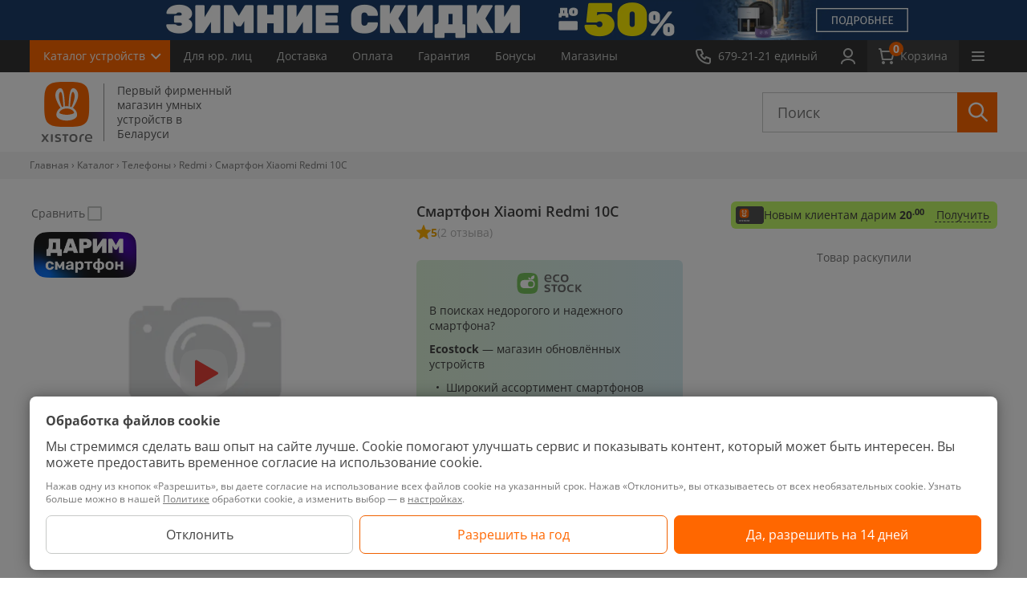

--- FILE ---
content_type: text/html; charset=UTF-8
request_url: https://xistore.by/catalog/redmi/smartfon_redmi_10c/
body_size: 46663
content:
<!DOCTYPE HTML>
    <html xmlns="http://www.w3.org/1999/xhtml" xml:lang="ru" lang="ru">
    <head prefix="og: http://ogp.me/ns#">

        
        <script>
            const scrollPosition = sessionStorage.getItem('scrollPosition');
            if (scrollPosition) {
                document.documentElement.style.minHeight = `${window.innerHeight + scrollPosition}px`;
                window.scrollTo(0, parseInt(scrollPosition));
                sessionStorage.removeItem('scrollPosition'); // Очищаем после использования
                document.addEventListener("DOMContentLoaded", () => {
                    document.documentElement.style.minHeight = "auto"; // убираем ранее установленную высоту экрана
                });
            }
        </script>

        

        <link rel="preload" href="/bitrix/templates/xistore/fonts/OpenSans/open-sans-latin-wght-normal.woff2" as="font" type="font/woff2" crossorigin>
        <link rel="preload" href="/bitrix/templates/xistore/fonts/OpenSans/open-sans-cyrillic-wght-normal.woff2" as="font" type="font/woff2" crossorigin>
        <link rel="stylesheet" href="/bitrix/templates/xistore/css/open-sans.css">

                <meta http-equiv="X-UA-Compatible" content="IE=edge">
        <title>Купить Смартфон Xiaomi Redmi 10C в рассрочку, карта Халва. Смартфон Редми 10С с доставкой в Минске.</title>
        <meta property="og:image" content="https://xistore.by/upload/iblock/983/9830446395ca297f5b27fdc8ea573831.jpg">
<meta property="og:title" content="Смартфон Redmi 10C">
<meta property="og:description" content="Экран 6.71 дюйма, до 128 ГБ памяти, 
камера 50+2 Мп, аккумулятор 5000 мАч (номинальная ёмкость)">
<meta property="og:url" content="https://xistore.by/catalog/redmi/smartfon_redmi_10c/">
<meta property="og:type" content="product">
<meta property="twitter:title" content="Смартфон Redmi 10C">
<meta property="twitter:description" content="Экран 6.71 дюйма, до 128 ГБ памяти, 
камера 50+2 Мп, аккумулятор 5000 мАч (номинальная ёмкость)">
<meta property="twitter:image" content="https://xistore.by/upload/iblock/983/9830446395ca297f5b27fdc8ea573831.jpg">
<meta name="twitter:card" content="summary_large_image">
        <meta name="yandex-verification" content="0a3f9ce3b3e3d54c"/>
        <link rel="alternate" hreflang="ru-BY" href="https://xistore.by/catalog/redmi/smartfon_redmi_10c/"/>

        <link rel="canonical" href="https://xistore.by/catalog/redmi/smartfon_redmi_10c/"/>
        <meta name="viewport" content="width=device-width, initial-scale=1">
        
        <link rel="apple-touch-icon" sizes="180x180" href="/favicon/apple-touch-icon.png?v=2">
        <link rel="icon" type="image/png" sizes="32x32" href="/favicon/favicon-32x32.png?v=2">
        <link rel="icon" type="image/png" sizes="16x16" href="/favicon/favicon-16x16.png?v=2">
        <link rel="icon" type="image/png" href="/favicon/favicon.png?v=2">
        <link rel="icon" type="image/svg+xml" href="/favicon/favicon.svg?v=2">
        <link rel="manifest" href="/favicon/site.webmanifest?v=2">
        <link rel="mask-icon" href="/favicon/safari-pinned-tab.svg?v=2" color="#ff6700">
        <link rel="shortcut icon" href="/favicon.ico?v=2">
        <meta name="msapplication-TileColor" content="#da532c">
        <meta name="theme-color" content="#ff6700">

        <meta name="apple-mobile-web-app-title" content="Xistore">
        <meta name="application-name" content="Xistore">

        <meta name="format-detection" content="telephone=no">
        <meta name="format-detection" content="address=no">

                
                <meta http-equiv="Content-Type" content="text/html; charset=UTF-8" />
<meta name="keywords" content=" " />
<meta name="description" content="Смартфон Redmi 10C купить в Минске с доставкой по Беларуси ✔ Доступная цена и гарантия ✔ Отзывы, фото, характеристики, обзор ✔ Самовывоз в Минске, Гомеле, Могилеве, Бресте, Гродно, Витебске и РБ ☎️ 679-21-21 (A1, MTS, Life)" />
<link href="/bitrix/cache/css/by/xistore/kernel_main/kernel_main.css?176929093144417" type="text/css"  rel="stylesheet" />
<link href="/bitrix/cache/css/by/xistore/kernel_socialservices/kernel_socialservices.css?17692889914768" type="text/css"  rel="stylesheet" />
<link href="/bitrix/cache/css/by/xistore/page_3fc333ae949bc2fd6ee94337ddbe7a43/page_3fc333ae949bc2fd6ee94337ddbe7a43.css?1769288993452998" type="text/css"  rel="stylesheet" />
<link href="/bitrix/cache/css/by/xistore/template_1f382c58ccc303b5a6aa0e7f6dc36c2e/template_1f382c58ccc303b5a6aa0e7f6dc36c2e.css?17692889941106017" type="text/css"  data-template-style="true"  rel="stylesheet" />
<link href="/bitrix/panel/main/popup.min.css?147800727820704" type="text/css"  data-template-style="true"  rel="stylesheet" />
<script type="text/javascript">if(!window.BX)window.BX={message:function(mess){if(typeof mess=='object') for(var i in mess) BX.message[i]=mess[i]; return true;}};</script>
<script type="text/javascript">(window.BX||top.BX).message({'JS_CORE_LOADING':'Загрузка...','JS_CORE_NO_DATA':'- Нет данных -','JS_CORE_WINDOW_CLOSE':'Закрыть','JS_CORE_WINDOW_EXPAND':'Развернуть','JS_CORE_WINDOW_NARROW':'Свернуть в окно','JS_CORE_WINDOW_SAVE':'Сохранить','JS_CORE_WINDOW_CANCEL':'Отменить','JS_CORE_WINDOW_CONTINUE':'Продолжить','JS_CORE_H':'ч','JS_CORE_M':'м','JS_CORE_S':'с','JSADM_AI_HIDE_EXTRA':'Скрыть лишние','JSADM_AI_ALL_NOTIF':'Показать все','JSADM_AUTH_REQ':'Требуется авторизация!','JS_CORE_WINDOW_AUTH':'Войти','JS_CORE_IMAGE_FULL':'Полный размер'});</script>
<script type="text/javascript">(window.BX||top.BX).message({'LANGUAGE_ID':'ru','FORMAT_DATE':'DD.MM.YYYY','FORMAT_DATETIME':'DD.MM.YYYY HH:MI:SS','COOKIE_PREFIX':'BITRIX_SM_5','SERVER_TZ_OFFSET':'10800','SITE_ID':'by','SITE_DIR':'/','USER_ID':'','SERVER_TIME':'1769335296','USER_TZ_OFFSET':'0','USER_TZ_AUTO':'Y','bitrix_sessid':'29c0b6eb5ec63a3dd52d439929d8851d'});</script>


<script type="text/javascript" src="/bitrix/cache/js/by/xistore/kernel_main/kernel_main.js?1769290931317717"></script>
<script type="text/javascript" src="/bitrix/js/main/ajax.min.js?147800727822194"></script>
<script type="text/javascript" src="/bitrix/cache/js/by/xistore/kernel_currency/kernel_currency.js?17692889911821"></script>
<script type="text/javascript" src="/bitrix/cache/js/by/xistore/kernel_socialservices/kernel_socialservices.js?17692889911659"></script>
<script type="text/javascript">BX.setJSList(['/bitrix/js/main/core/core.js?1526894646117883','/bitrix/js/main/core/core_ajax.js?152689515435602','/bitrix/js/main/json/json2.min.js?14780072783467','/bitrix/js/main/core/core_ls.js?14780072787365','/bitrix/js/main/core/core_popup.js?147800727829812','/bitrix/js/main/core/core_window.js?147800727874754','/bitrix/js/main/session.js?14780072782511','/bitrix/js/main/core/core_fx.js?14780072789592','/bitrix/js/main/core/core_date.js?147800727834241','/bitrix/js/currency/core_currency.js?14780072781474','/bitrix/js/socialservices/ss.js?15480737451419','/bitrix/templates/xistore/components/manao/catalog.element/main_ajax/script.js?176647625583201','/bitrix/templates/xistore/components/manao/catalog.element/main_ajax/new_for_order.js?17523080748046','/bitrix/templates/xistore/libs/timer-1/jquery.plugin.js?157615235214803','/bitrix/templates/xistore/libs/timer-1/jquery.countdown.js?157615235239574','/bitrix/components/manao/reviews.detail/templates/.default/script.js?16345607371278','/bitrix/templates/xistore/components/manao/user.bonus/main/script.js?1734623117647','/bitrix/templates/xistore/components/manao/popup.by1click/.default/script.js?175197638016050','/bitrix/templates/xistore/components/manao/information.product.delivery/element/script.js?17588938423395','/bitrix/templates/xistore/js/jquery.js?147801907484349','/bitrix/templates/xistore/js/lazyload.js?17528295369150','/bitrix/templates/xistore/js/calltracking/calltracking.v1.js?15002906198425','/bitrix/templates/xistore/js/library.js?1737105788140541','/bitrix/templates/xistore/js/jquery.inputmask.bundle.min.js?166116203470953','/bitrix/templates/xistore/js/script.js?176676210375765','/bitrix/templates/xistore/js/detail_reviews.js?15016784914467','/bitrix/templates/xistore/libs/zoom/jquery.zoom.min.js?15506531802616','/bitrix/templates/xistore/js/personal_data.js?16869054611873','/bitrix/templates/xistore/js/new_main.js?17170821421157','/bitrix/templates/xistore/js/search-accessories.js?173390758511114','/bitrix/templates/xistore/js/functions.js?175369489331797','/bitrix/templates/xistore/js/recapcha.js?16964263943015','/bitrix/templates/xistore/js/phone_statistic.js?1697628835596','/bitrix/templates/xistore/libs/nanoscroller/jquery.nanoscroller.min.js?170781911710392','/bitrix/templates/xistore/libs/jquery.maskedinput.min.js?14514665714324','/bitrix/templates/xistore/js/compare_product.js?15641492946374','/bitrix/templates/xistore/components/manao/main.feedback.file/rucovoditel/script.js?16959875409206','/bitrix/templates/xistore/components/bitrix/menu/catalog_left_new_lazy/script.js?1600869932208','/bitrix/templates/xistore/components/manao/faq/faq_footer/script.js?16796690551792','/bitrix/templates/xistore/js/promo-pop-up.js?170904494810639','/local/components/manao/phone.number.auth/templates/.default/script.js?17110357212137','/bitrix/templates/xistore/components/bitrix/socserv.auth.form/flat/script.js?1640615116307']); </script>
<script type="text/javascript">BX.setCSSList(['/bitrix/js/main/core/css/core.css?14780072782854','/bitrix/js/main/core/css/core_popup.css?147800727829699','/bitrix/js/main/core/css/core_date.css?14780072789657','/bitrix/js/socialservices/css/ss.css?15480737454566','/bitrix/templates/xistore/components/manao/catalog.element/main_ajax/style.css?1764336889286918','/bitrix/templates/xistore/components/manao/catalog.element/main_ajax/order.css?175128269549895','/bitrix/templates/xistore/components/manao/catalog.element/main_ajax/new_for_order.css?17512826959065','/bitrix/templates/xistore/libs/timer-1/jquery.countdown.css?1576152352879','/bitrix/templates/xistore/css/for-discount.css?175128269597310','/bitrix/templates/xistore/components/manao/catalog.element/main_ajax/themes/blue/style.css?1527839325604','/bitrix/components/manao/reviews.detail/templates/.default/style.css?1634564547204','/bitrix/templates/xistore/components/manao/user.bonus/main/style.css?17640755203299','/bitrix/templates/xistore/components/manao/popup.by1click/.default/style.css?16951043571124','/bitrix/templates/xistore/css/style-sitemap.css?1497268651669','/bitrix/templates/xistore/css/style.css?17665209951003807','/bitrix/templates/xistore/css/new_main.css?17078287708581','/bitrix/templates/xistore/css/search-accessories.css?172794507939174','/bitrix/templates/xistore/libs/nanoscroller/nanoscroller.css?15137728991356','/bitrix/templates/xistore/css/compare.css?170609496321220','/bitrix/templates/xistore/css/compare_product.css?17512826957410','/bitrix/templates/xistore/css/catalog_menu.css?17078191176845','/bitrix/templates/xistore/components/manao/faq/faq_footer/style.css?16819775233171','/local/components/manao/phone.number.auth/templates/.default/style.css?1686052991284','/bitrix/templates/xistore/components/bitrix/system.auth.form/.default/style.css?1478019075466','/bitrix/templates/xistore/ajax/ajax.css?1638949804540','/bitrix/templates/xistore/components/bitrix/socserv.auth.form/flat/style.css?15480729593524','/bitrix/templates/xistore/template_styles.css?17478400432653']); </script>


<script type="text/javascript" src="/bitrix/cache/js/by/xistore/template_3e8aa65a3607e59c827ebd2e2a9e6410/template_3e8aa65a3607e59c827ebd2e2a9e6410.js?1769288992498443"></script>
<script type="text/javascript" src="/bitrix/cache/js/by/xistore/page_7c3cf1c17b4a4e7ad022ed0a98def5ba/page_7c3cf1c17b4a4e7ad022ed0a98def5ba.js?1769288991169909"></script>
<script type="text/javascript">var _ba = _ba || []; _ba.push(["aid", "bb884f1029b359d805093365889b4fe8"]); _ba.push(["host", "xistore.by"]); (function() {var ba = document.createElement("script"); ba.type = "text/javascript"; ba.async = true;ba.src = (document.location.protocol == "https:" ? "https://" : "http://") + "bitrix.info/ba.js";var s = document.getElementsByTagName("script")[0];s.parentNode.insertBefore(ba, s);})();</script>


                            <style>
                img:not([src]):not([srcset]) {
                    visibility: hidden;
                }
            </style>
                                    <script>
                            dataLayer = window.dataLayer || [];
                            dataLayer.push({
                                dynx_itemid: 'product172986',
                                dynx_pagetype: 'offerdetail',
                                dynx_totalvalue: '0 BYN',
                            });
                        </script>
                                                                            <link rel="preload"
                                                          fetchpriority="high"
                                                          as="image"
                                                          type="image/webp"
                                                          href="/upload/resize/no_img/5fe/no_photo_384_384_85.webp"
                                                          imagesrcset="/upload/resize/no_img/5fe/no_photo_384_384_85.webp 384w,
                                                            /upload/resize/no_img/5fe/no_photo_434_434_85.webp 434w,
                                                            /upload/resize/no_img/5fe/no_photo_384_384_50@x2.webp 768w,
                                                            /upload/resize/no_img/5fe/no_photo_434_434_50@x2.webp 868w">
                                                    
                    <!-- Google Tag Manager -->
            <script>(function (w, d, s, l, i) {
                    w[l] = w[l] || [];
                    w[l].push({
                        'gtm.start':
                            new Date().getTime(), event: 'gtm.js'
                    });
                    var f = d.getElementsByTagName(s)[0],
                        j = d.createElement(s), dl = l != 'dataLayer' ? '&l=' + l : '';
                    j.async = true;
                    j.src =
                        'https://www.googletagmanager.com/gtm.js?id=' + i + dl;
                    f.parentNode.insertBefore(j, f);
                })(window, document, 'script', 'dataLayer', 'GTM-PQLS87J');</script>
            <!-- End Google Tag Manager -->
                        </head>
    <style>
        /*fix-block-on-homepage*/
        .home-page .column-x4 .tile-item-price {
            height: 20px;
        }

        .home-page .column-x4 .tile-item-price-bel {
            height: 16px;
        }

        /*fix-acessory-page*/
        .bx_item_detail .bx_slider_conteiner {
            float: left;
            position: relative;
            z-index: 2;
        }
    </style>
    <body class=" no-js"
          data-site_id="by">

        <!-- Google Tag Manager (noscript) -->
    <noscript>
        <iframe src="https://www.googletagmanager.com/ns.html?id=GTM-PQLS87J"
                height="0" width="0" style="display:none;visibility:hidden"></iframe>
    </noscript>
    <!-- End Google Tag Manager (noscript) -->
    <div data-nosnippet>
<noindex>
<div class="ok-message-leadership"> <!--Ok message block -->
	<div class="top_caption">
		<p>Написать сообщение руководителю</p>
		<a href="#" class="discounts__close" alt=""><span></span></a>
	</div>
	<div class="ok-message_img"></div>
	<div class="ok-message_bottom">
		<p>Сообщение успешно отправлено, спасибо за уделенное время</p>
		<button class="ok-message_close">Закрыть</button>
	</div>
</div>
<div class="leadership">
	<p class="leadership_btn">Написать в службу заботы</p>
</div>

<div class="pop-up-leadership"> <!-- New block pop-up-->
	<div class="preloader-btn"></div> <!-- Preloader block -->
	<div class="top_caption">
		<p>Написать сообщение в службу заботы</p>
		<a href="#" class="discounts__close" alt=""><span></span></a>
	</div>
<form class="leadership_form" name="leadership-form" id="leadership-form" enctype='multipart/form-data' action="/catalog/redmi/smartfon_redmi_10c/" method="POST"><!--New block -->
	<input type="hidden" name="sessid" id="sessid" value="29c0b6eb5ec63a3dd52d439929d8851d" />
	<div class="leadership_block">
        <input type="hidden" name="page" value="https://xistore.by/catalog/redmi/smartfon_redmi_10c/">
        <noindex>
		<p>Если у Вас появились замечания по работе сотрудников компании Xistore, пожалуйста, обратитесь в службу заботы, воспользовавшись данной формой обратной связи.</p>
        </noindex>
		<div class="block_input">
			<input class="type_visible" id="name" type="text" name="user_name" placeholder="Имя*" value="">
			<label class="input_caption name_caption" for="name">
				Ваше имя*			</label>
		</div>
		<div class="block_input">
			<input id="phone" type="tel" autocomplete="off"  name="user_phone" value="">
			<label class="input_caption" for="phone">Номер телефона не обязательно</label>
		</div>
		<div class="block_input">
			<input class="type_visible" id="email" type="email" name="user_email" placeholder="Email*" value="">
			<label class="input_caption mail_caption" for="email">
				Ваш E-mail*			</label>
		</div>
		<div class="block_message">
			<textarea class="type_visible" id="message_text" placeholder="Сообщение*" name="MESSAGE"></textarea>
			<label class="input_caption message_caption" for="message_text">
				Сообщение*			</label>
		</div>
	</div>
	<div class="download_block">
		<button class="affix_photo">Прикрепить фотографии к сообщению <img data-no-retina class="affix_image" src="/bitrix/templates/xistore/img/Rectangle_photo.png" alt=""></button>
		<div class="download_photo">
			<div class="file-upload">
				<label>
					<input type="file" name="file[]" id="reviews-form-photo" multiple="" accept="image/*" hidden="">
					<span>Выберите файл</span>
				</label>
			</div>
			<div id="filename" class="filename"><span class="text_filename">(Фотографии не выбраны)</span></div>
			<p><span class="message-form">Общий размер изобращений не должен превышать 25 МБ</span>
				<span class="error-message">Возможно загрузить не более 5 изображений суммарным обьемом не более 25 МБ</span>
			</p>
		</div>
		<input type="hidden" name="PARAMS_HASH" value="4e83165853599073a99d4ee6e76d11c2">
		<input type="hidden" name="submit" value="Y">
		<input type="hidden" name="ajax" value="Y">
                    <input type="hidden" name="siteKey" value="6Le4SnMmAAAAAHUwsqWgHy3zXE4Qy2tbYty2rbuj">
            <input type="hidden" class="g-recaptcha-response" name="g-recaptcha-response" value="">
            <input type="hidden" class="g-recaptcha-response_v2" name="g-recaptcha-response_v2" value="">
            <input type="hidden" class="RECAPTCHA_VERSION" name="RECAPTCHA_VERSION" value="">
        	</div>
            <div class="bottom_form">
            <div class="input_validate_text leadership-error-block"></div>
            <div class="input_validate_text ok-message">Сообщение успешно отправлено, спасибо за уделенное время</div>
            <label class="checkbox">
                <input type="checkbox" name="agree" class="checkbox__input">
                <span class="checkbox__text">Я даю согласие на обработку своих персональных данных, с <a href="/politika/">Политикой</a> и <a href="/polozhenie/">Положением</a> ознакомился</span>
            </label>
            <input type="submit" class="submit-send-form disabled" value="Отправить">
        </div>
                    <script>
            $(function () {
                $('body').on('change', '.leadership_form .bottom_form .checkbox__input', function (e) {
                    if ( $(this).is(':checked') ) {
                        $(".leadership_form .bottom_form .submit-send-form").removeClass('disabled');
                    } else {
                        $(".leadership_form .bottom_form .submit-send-form").addClass('disabled');
                    }
                });
            });
        </script>
</form>
</div>

    <style>
        .bottom_form .submit-send-form.disabled{
            pointer-events: none;
            background: #e0e0e0;
        }

        .checkbox {
            position: relative;
            cursor: pointer
        }

        .checkbox .checkbox__input {
            display: none
        }

        .checkbox__input:checked + .checkbox__text::before {
            background-color: #FF6700;
            border-color: #FF6700
        }

        .checkbox__input:checked + .checkbox__text::after {
            opacity: 1
        }

        .checkbox__text {
            position: relative;
            padding-left: 30px;
            display: block;
        }

        .checkbox__text::before, .checkbox__text::after {
            position: absolute;
            top: 50%;
            content: '';
            -webkit-box-sizing: border-box;
            box-sizing: border-box;
            -webkit-transform: translate(0, -50%);
            -ms-transform: translate(0, -50%);
            transform: translate(0, -50%)
        }

        .checkbox__text::before {
            left: 0;
            width: 18px;
            height: 18px;
            border-radius: 2px;
            border: 2px solid #757575;
            background-color: white;
        }

        .checkbox__text::after {
            left: 1px;
            width: 15px;
            height: 13px;
            background: url([data-uri]);

            background-size: contain;
            opacity: 0
        }

        .leadership_form .bottom_form input {
            float: none;
            margin: 0;
            height: 40px;

            font-size: 14px;
            line-height: 20px;
        }

        .leadership_form .bottom_form {
            display: flex;
            flex-wrap: wrap;
            padding: 14px 20px;
            height: auto;
        }

        .leadership_form .checkbox__text {
            font-size: 10px;
            line-height: 14px;
            color: #757575;
        }

        .leadership_form .input_validate_text {
            margin-bottom: 12px;
        }

        .leadership_form .submit-send-form {
            width: 155px;
        }

        .leadership_form .checkbox {
            width: calc(100% - 167px);
            margin-right: 12px;
        }

        .pop-up-leadership .discounts__close {
            width: 24px;
            height: 24px;
            padding: 5px;
        }

        .pop-up-leadership .discounts__close span {
            width: 14px;
            height: 14px;
        }

        .pop-up-leadership .discounts__close:hover span {
            background-size: 14px 14px;
        }

        .pop-up-leadership .top_caption p {
            height: 62px;
            padding: 5px 39px;
            display: -webkit-box;
            display: -ms-flexbox;
            display: flex;
            -webkit-box-align: center;
            -ms-flex-align: center;
            align-items: center;
            -webkit-box-pack: center;
            -ms-flex-pack: center;
            justify-content: center;
        }

        @media all and (max-width: 767px) {
            .leadership_form .checkbox,
            .leadership_form .submit-send-form {
                width: 100%;
            }

            .leadership_form .checkbox {
                margin-bottom: 12px;
            }

            .leadership_form input, .leadership_form textarea {
                font-size: 12px;
                line-height: 16px;
            }
        }

        @media all and (max-width: 479px) {
            div.pop-up-leadership {
                width: calc(100vw - 40px);
                left: 50%;
                margin: 0;

                -webkit-transform: translateX(-50%);
                -ms-transform: translateX(-50%);
                transform: translateX(-50%);
            }
        }


    </style>

</noindex>
</div>



    <div class="main with-head-b         ">

        <div class="header-block-topb-calk">
        <div class="header-block-topb" style="background-color: #1D3E6A; ">
        <a class="js-dl-click-slider" href="/aktsii/luchshie_tseny/" data-id="180630" data-name="Зимние скидки 50%" data-creative="header banner" data-position="1">

           <picture>
                <source
                        media="(max-width: 960px)"
                        type="image/webp"
                        srcset="/upload/resize/footer/top_banner/34c/5a4e4fcb80956612a51dfce95caa6f61_1200_100_50@x2.webp">
                <source
                        media="(max-width: 960px)"
                        srcset="/upload/resize/footer/top_banner/34c/5a4e4fcb80956612a51dfce95caa6f61_1200_100_50@x2.jpg">
                <source
                        type="image/webp"
                        srcset="/upload/resize/footer/top_banner/8ce/10e717871f91e1368c2f7c7e34741502_2880_100_50@x2.webp">
                <img alt="Зимние скидки 50%" width="1200" height="50" data-no-retina src="/upload/resize/footer/top_banner/8ce/10e717871f91e1368c2f7c7e34741502_2880_100_50@x2.jpg" >
            </picture>
        </a>
        </div>        </div>
        <header class="header">
            <div class="header__container">
                <a href="/" class="header__logo">
                    <img src="/bitrix/templates/xistore/images/logo-white.svg" alt="Xistore">
                </a>
                <nav class="header__catalog navigation-catalog">
                    <ul class="navigation-catalog-list menu">
                        <li>
                            <a data-toggle="dropdown" href="javascript:void(0);" class="navigation-catalog-list__button">Каталог<span class="no-desktop"> устройств</span></a>
                            <ul class="navigation-catalog-list-html">
                                        <li class="mobile-item">
            <a href="/new/" class="link-new">Новинки</a>
        </li>
            <li class="hover js-lazyload-main-menu" data-id="0">
        <a href="/catalog/telefony/">Телефоны</a>
        <div class="menu--list js-scroll-menu nano " >
            <div class="nano-content">
                            </div>
        </div>
    </li>
        <li class="hover js-lazyload-main-menu" data-id="1">
        <a href="/catalog/televizory/">ТВ, Планшеты, Ноутбуки</a>
        <div class="menu--list js-scroll-menu nano " >
            <div class="nano-content">
                            </div>
        </div>
    </li>
        <li class="hover js-lazyload-main-menu" data-id="2">
        <a href="/catalog/umnyye_chasy/">Умные часы и браслеты</a>
        <div class="menu--list js-scroll-menu nano " >
            <div class="nano-content">
                            </div>
        </div>
    </li>
        <li class="hover js-lazyload-main-menu" data-id="3">
        <a href="/catalog/igrovaia_zona/">Игровая зона</a>
        <div class="menu--list js-scroll-menu nano " >
            <div class="nano-content">
                            </div>
        </div>
    </li>
        <li class="hover js-lazyload-main-menu" data-id="4">
        <a href="/catalog/smart_ustroystva/">Смарт-устройства</a>
        <div class="menu--list js-scroll-menu nano " >
            <div class="nano-content">
                            </div>
        </div>
    </li>
        <li class="hover js-lazyload-main-menu" data-id="5">
        <a href="/catalog/umnyy_dom/">Умный дом</a>
        <div class="menu--list js-scroll-menu nano " >
            <div class="nano-content">
                            </div>
        </div>
    </li>
        <li class="hover js-lazyload-main-menu" data-id="6">
        <a href="/catalog/audio/">Аудио</a>
        <div class="menu--list js-scroll-menu nano " >
            <div class="nano-content">
                            </div>
        </div>
    </li>
        <li class="hover js-lazyload-main-menu" data-id="7">
        <a href="/catalog/avtovladeltsam/">Автовладельцам</a>
        <div class="menu--list js-scroll-menu nano " >
            <div class="nano-content">
                            </div>
        </div>
    </li>
        <li class="hover js-lazyload-main-menu" data-id="8">
        <a href="/catalog/akkumulyatory/">Зарядные устройства</a>
        <div class="menu--list js-scroll-menu nano " >
            <div class="nano-content">
                            </div>
        </div>
    </li>
        <li class="hover js-lazyload-main-menu" data-id="9">
        <a href="/catalog/akssesuary/">Аксессуары</a>
        <div class="menu--list js-scroll-menu nano " >
            <div class="nano-content">
                            </div>
        </div>
    </li>
        <li class="hover js-lazyload-main-menu" data-id="10">
        <a href="/catalog/stil_zhizni/">Стиль жизни</a>
        <div class="menu--list js-scroll-menu nano " >
            <div class="nano-content">
                            </div>
        </div>
    </li>
                                </ul>
                        </li>
                    </ul>
                </nav>
                <nav class="header__menurow menu-row">
                    <div class="j-collapse-list" data-nobutton>
                        <ul class="menu-row__list j-collapse-list-visible">
                        
			<li><a    href="/opt/">Для&nbsp;юр.&nbsp;лиц</a></li>
			<li><a    href="/dostavka/">Доставка</a></li>
			<li><a    href="/oplata/">Оплата</a></li>
			<li><a    href="/garantiya/">Гарантия</a></li>
			<li><a    href="/bonus/">Бонусы</a></li>
			<li><a    href="/contacts/">Магазины</a></li>
			<li><a    href="/aktsii/">Скидки</a></li>
			<li><a    href="/obmen/">Обмен</a></li>
			<li><a    href="/vykup/">Выкуп</a></li>
			<li><a    href="/news/">Новости</a></li>
			<li><a    href="/reviews/">Обзоры</a></li>
			<li><a    href="/instructions/">Инструкции</a></li>
	                        </ul>
                    </div>
                </nav>
                <div class="header__block">
                    <button type="button" class="header__button" data-toggle="dropdown" aria-expanded="false" aria-controls="header-phones">
                        <svg width="20" height="20">
                             <use xlink:href="/bitrix/templates/xistore/images/sprite.svg?update=20250728161559#phone"></use>
                        </svg>
                        <span class="button-text">679-21-21 единый</span>
                    </button>
                    <div id="header-phones" class="header-dropdown header-phones">
                        <div class="header-dropdown__content">
                            <div class="header-phones__info">
                                Интернет-магазин
                                <span class="header__stext">работает с 9:00 до 21:00</span>
                            </div>
                                                        <a href="tel:+375336792121" class="header-phones__button">
                                Позвонить
                                <span class="header__stext">679-21-21 MTC, A1, Life</span>
                            </a>
                            <a class="header-phones__button" href="#modalCallback" data-toggle="modal">Заказать звонок</a>
                        </div>

                        <div class="header-dropdown__content" style="padding-top: 42px;">
                            <div class="header-phones__info">
                                Для юридических лиц
                                <span class="header__stext">Пн-Пт с 9:00 до 18:00</span>
                            </div>
                            <a href="tel:+375295147200" class="header-phones__button">
                                Позвонить
                                <span class="header__stext">+375 29 514-72-00 MTC</span>
                            </a>
                        </div>

                    </div>
                </div>
                <div class="header__block header__block--search">
                    <button type="button" class="header__button j-header-search">
                        <svg width="20" height="20">
                            <use xlink:href="/bitrix/templates/xistore/images/sprite.svg?update=20250728161559#search"></use>
                        </svg>
                    </button>
                </div>
                <div class="header__block header__block--user">
                                            <a href="#modalLoginByPhone" data-toggle="modal" class="header__button">
                            <svg width="20" height="20">
                                <use xlink:href="/bitrix/templates/xistore/images/sprite.svg?update=20250728161559#user"></use>
                            </svg>
                        </a>
                                    </div>
                <div class="header__block">
                                        <a type="button" href="/personal/order/make/" class="header__button header__button--basket">
                        <svg width="20" height="20">
                            <use xlink:href="/bitrix/templates/xistore/images/sprite.svg?update=20250728161559#basket"></use>
                        </svg>
                        <span class="quantity">0</span>
                        <span class="button-text">Корзина </span>
                    </a>

                </div>
                <nav class="header__menu header-menu">
                    <button type="button" class="header-menu__button" data-toggle="dropdown" aria-expanded="false" aria-controls="header-menu">
                        <span class="burger">
                            <svg class="burger__line" width="16" height="2">
                                 <use xlink:href="/bitrix/templates/xistore/images/sprite.svg?update=20250728161559#burger-line"></use>
                            </svg>
                            <svg class="burger__line" width="16" height="2">
                                 <use xlink:href="/bitrix/templates/xistore/images/sprite.svg?update=20250728161559#burger-line"></use>
                            </svg>
                            <svg class="burger__line" width="16" height="2">
                                 <use xlink:href="/bitrix/templates/xistore/images/sprite.svg?update=20250728161559#burger-line"></use>
                            </svg>
                        </span>
                    </button>
                    <div id="header-menu" class="header-dropdown header-menu__body">
                        <div class="header-dropdown__content">
                            <ul>
                                <li>
                                                                            <a href="#modalLoginByPhone" data-toggle="modal" class="header-menu__account">
                                            Личный кабинет
                                        </a>
                                                                    </li>
                                <li><a href="/personal/favorites/">Избранное</a></li>
                                
			<li><a    href="/opt/">Для&nbsp;юр.&nbsp;лиц</a></li>
			<li><a    href="/dostavka/">Доставка</a></li>
			<li><a    href="/oplata/">Оплата</a></li>
			<li><a    href="/garantiya/">Гарантия</a></li>
			<li><a    href="/bonus/">Бонусы</a></li>
			<li><a    href="/contacts/">Магазины</a></li>
			<li><a    href="/aktsii/">Скидки</a></li>
			<li><a    href="/obmen/">Обмен</a></li>
			<li><a    href="/vykup/">Выкуп</a></li>
			<li><a    href="/news/">Новости</a></li>
			<li><a    href="/reviews/">Обзоры</a></li>
			<li><a    href="/instructions/">Инструкции</a></li>
	                            </ul>
                        </div>
                    </div>
                </nav>
            </div>
        </header>
        <header class="header-big">
            <div class="wrap">
                <div class="header__row">
                    <div class="header__col header__col--logo">
                        <a href="/" class="logo">
                            <span class="logo-head "></span>
                            <span class="logo-content">
                                <span class="logo-title">
                                    Первый фирменный магазин умных устройств в Беларуси                                </span>
                            </span>
                        </a>
                        
                    </div>
                    <div class="header__col header__col--search">
                        <div class="search-from-wrapper">
                            <div class="search-form">
                                <button type="button" class="search-form__close"></button>
                                <div id="title-search">
                                    <form action="/search/"  class="site_id_search"
                                          data-site="by">
                                        <input id="title-search-input" type="text" name="q" value=""
                                               class="input-search"
                                               placeholder="Поиск"
                                               maxlength="50" autocomplete="off">
                                        <button type="submit" class="input-search-button">
                                            <svg width="25" height="25">
                                                <use xlink:href="/bitrix/templates/xistore/images/sprite.svg?update=20250728161559#search"></use>
                                            </svg>
                                        </button>
                                        <button type="reset" class="input-search-button input-search-button--reset">
                                            <svg width="28" height="28">
                                                <use xlink:href="/bitrix/templates/xistore/images/sprite.svg?update=20250728161559#close"></use>
                                            </svg>
                                        </button>

                                                                            </form>
                                                                        <div class="search__result-new">
                                        <div class="search__simple-blockEmpty">
                                            <p class="search__simple">Часто ищут</p>
                                            <div class="search__tags-wrapper">
                                                <a href="#" data-search="Обогреватель"
                                                     class="search__tags js-setSearch">Обогреватель</a><a href="#" data-search="Аэрогриль"
                                                     class="search__tags js-setSearch">Аэрогриль</a><a href="#" data-search="Увлажнитель"
                                                     class="search__tags js-setSearch">Увлажнитель</a><a href="#" data-search="Фен"
                                                     class="search__tags js-setSearch">Фен</a><a href="#" data-search="Телевизор"
                                                     class="search__tags js-setSearch">Телевизор</a><a href="#" data-search="Пылесос"
                                                     class="search__tags js-setSearch">Пылесос</a><a href="#" data-search="Чайник"
                                                     class="search__tags js-setSearch">Чайник</a><a href="#" data-search="Наушники"
                                                     class="search__tags js-setSearch">Наушники</a><a href="#" data-search="Отпариватель"
                                                     class="search__tags js-setSearch">Отпариватель</a><a href="#" data-search="Весы"
                                                     class="search__tags js-setSearch">Весы</a><a href="#" data-search="Кондиционер"
                                                     class="search__tags js-setSearch">Кондиционер</a><a href="#" data-search="Рюкзак"
                                                     class="search__tags js-setSearch">Рюкзак</a><a href="#" data-search="Ирригатор"
                                                     class="search__tags js-setSearch">Ирригатор</a><a href="#" data-search="Часы"
                                                     class="search__tags js-setSearch">Часы</a><a href="#" data-search="Камеры"
                                                     class="search__tags js-setSearch">Камеры</a><a href="#" data-search="Игровые"
                                                     class="search__tags js-setSearch">Игровые</a>                                            </div>
                                        </div>
                                        <div class="search__simple-blockResult">

                                        </div>
                                    </div>
                                </div>
                            </div>
                        </div>
                                            </div>

                </div>
            </div>
            <!-- /.wrap -->
        </header>
        

                                    <div class="breadcrumbs">
                    <div class="wrap">
                        <div class="row">
                            <nav aria-label="Хлебные крошки"><ol id="breadcrumbs" class="column-x20"><li class="breadcrumbs-item"><a href="/">Главная</a></li> <li class="breadcrumbs-item"><a href="/catalog/">Каталог</a></li> <li class="breadcrumbs-item"><a href="/catalog/telefony/">Телефоны</a></li> <li class="breadcrumbs-item"><a href="/catalog/redmi/">Redmi </a></li> <li class="breadcrumbs-item breadcrumbs-current" aria-current="page">Смартфон Xiaomi Redmi 10C</li> </ol></nav>
<script type="application/ld+json">
{
  "@context": "https://schema.org",
  "@type": "BreadcrumbList",
  "itemListElement": [
 {
		  "@type": "ListItem",
		  "position": 1,
		  "name": "Главная",
		  "item": "https://xistore.by/"
		}, {
		  "@type": "ListItem",
		  "position": 2,
		  "name": "Каталог",
		  "item": "https://xistore.by/catalog/"
		}, {
		  "@type": "ListItem",
		  "position": 3,
		  "name": "Телефоны",
		  "item": "https://xistore.by/catalog/telefony/"
		}, {
		  "@type": "ListItem",
		  "position": 4,
		  "name": "Redmi ",
		  "item": "https://xistore.by/catalog/redmi/"
		}, {
		  "@type": "ListItem",
		  "position": 5,
		  "name": "Смартфон Xiaomi Redmi 10C",
		  "item": "https://xistore.by/catalog/redmi/smartfon_redmi_10c/"
		}
  ]
}
</script>
                        </div>
                    </div>
                </div>
                <!-- /.breadcrumbs -->
            

            
            
            
<script>console.log("script: 2026-01-25 00:46:04")</script>    <script type="application/ld+json">
        {
            "@context": "https://schema.org",
            "@type": "VideoObject",
            "uploadDate": "2022-03-21T12:26:52+03:00",
            "duration": "PT2M",
            "thumbnailUrl": [
            "https://img.youtube.com/vi/SajX9Wjs7uE/1.jpg",
            "https://img.youtube.com/vi/SajX9Wjs7uE/2.jpg",
            "https://img.youtube.com/vi/SajX9Wjs7uE/3.jpg",
            "https://img.youtube.com/vi/SajX9Wjs7uE/default.jpg",
            "https://img.youtube.com/vi/SajX9Wjs7uE/mqdefault.jpg",
            "https://img.youtube.com/vi/SajX9Wjs7uE/hqdefault.jpg",
            "https://img.youtube.com/vi/SajX9Wjs7uE/sddefault.jpg",
            "https://img.youtube.com/vi/SajX9Wjs7uE/maxresdefault.jpg"
           ],
            "embedUrl": "https://www.youtube.com/embed/SajX9Wjs7uE",
            "name": "📱 Redmi 10C за 1 минуту",
            "description": "Бюджетный и впечатляющий Редми 10С, даже NFС есть!",
            "contentUrl": "https://www.youtube.com/watch?v=SajX9Wjs7uE"
                            }
    </script>
    <style>
    .basic--content .imageBannerFull--block:first-child {
        margin-top: 0px;
    }

    .slick-wrapper-card .hide-block-slick img {
        display: none;
    }
</style>
<script>
    var openShopReserved = "";
    var calcInstallmentAr = [];
    var payClacInit = [];
     var offersIsset = true; </script>
<script>
    var lableUnset =  {'107853':'10','108307':'10','109054':'100','109678':'100','128966':'100','141873':'100','154262':'100','154264':'100','159773':'100','159775':'100','159776':'100','159778':'100','161040':'100'};
    var testVariant = "Y";
    var accessoriesTemplate = "N";
    var product_id_selected = "";
</script>
<noindex>
    <div class="promo-item__more b-popup" data-popup="more" style="display: none"><!--New pop-ap-->
        <a href="#" class="close-promo"></a>
            </div>
</noindex>

<div itemscope itemtype="http://schema.org/Product">
    <div class="bx_item_detail product-general  "
         id="bx_2369550383_94751">
                <div class="bx_item_container wrap">
            <div class="offers-row">
                                <div class="offers-img-new"><!--bx_lt-->

                    <div
                        class="b-compare-item product-general-controls--new ">
                                                                            <a href="#" class="compare-item__btn js_compare_id_94751"
                               data-compare_id="94751">
                                <span>Сравнить</span>
                                <span class="active-text">В сравнении</span>
                            </a>
                                                </div>

                    <div class="product__stickers mobile_indents">
                        <div class="stickers__popup_block">
                                                                                </div>
                    </div>
                                        <div class="product-general-gallery" id="bx_2369550383_94751_big_slider">
                        <div class="product-general-gallery-wrapper"
                             id="bx_2369550383_94751_bigimg_cont">
                            <style>
                                @media (min-width: 1240px) {
                                    .product-sticker {
                                        width: 232px;
                                    }
                                }
                                .product-general-gallery-wrapper {
                                    position: relative;
                                }
                                .product-sticker {
                                    position: absolute;
                                    z-index: 1;
                                    left: 50%;
                                    top: 23px;
                                    transform: translateX(-50%);
                                }
                            </style>
                                                        <div class="slick-wrapper-card active-video">
                                <div class="js-blockImage js-sliderItems-172986">
                                    <div class="js-card-for-172986 slider-card--for">
                                                                                            <div class="slider--item">
                                                        <div class="blockVideo--item">
                                                            <div class="video" data-notclick="false">
                                                                <div class="video__link" data-href="/catalog/redmi/smartfon_redmi_10c/?video">
                                                                    <picture>
                                                                        <source type="image/avif"
                                                                                srcset="/upload/resize/no_img/5fe/no_photo_384_384_70.avif 384w,
                                                                                /upload/resize/no_img/5fe/no_photo_434_434_70.avif 434w,
                                                                                /upload/resize/no_img/5fe/no_photo_384_384_50@x2.avif 768w,
                                                                                /upload/resize/no_img/5fe/no_photo_434_434_50@x2.avif 868w"
                                                                                sizes="(max-width: 462px) calc(100vw - 28px), 434px">
                                                                        <source type="image/webp"
                                                                                srcset="/upload/resize/no_img/5fe/no_photo_384_384_85.webp 384w,
                                                                                /upload/resize/no_img/5fe/no_photo_434_434_85.webp 434w,
                                                                                /upload/resize/no_img/5fe/no_photo_384_384_50@x2.webp 768w,
                                                                                /upload/resize/no_img/5fe/no_photo_434_434_50@x2.webp 868w"
                                                                                sizes="(max-width: 462px) calc(100vw - 28px), 434px">
                                                                        <img
                                                                             src="/upload/resize/no_img/5fe/no_photo_384_384_80.png"
                                                                             srcset="/upload/resize/no_img/5fe/no_photo_384_384_80.png 384w,
                                                                                /upload/resize/no_img/5fe/no_photo_434_434_80.png 434w,
                                                                                /upload/resize/no_img/5fe/no_photo_384_384_50@x2.png 768w,
                                                                                /upload/resize/no_img/5fe/no_photo_434_434_50@x2.png 868w"
                                                                             sizes="(max-width: 462px) calc(100vw - 28px), 434px"
                                                                             width="434"
                                                                             height="434"
                                                                             alt="Смартфон Xiaomi Redmi 10C (3/64 Синий без NFC Реф)"
                                                                             itemprop="image"                                                                             fetchpriority="high"                                                                             data-video="SajX9Wjs7uE"
                                                                             class=" video__media"
                                                                             data-tt="Смартфон Xiaomi Redmi 10C (3/64 Синий без NFC Реф)"
                                                                             data-no-retina
                                                                             style="max-width: 434px; width: 100%">
                                                                    </picture>
                                                                    <button class="video__button" type="buttogitn"
                                                                            aria-label="Запустить видео">
                                                                    </button>
                                                                </div>
                                                                <span class="slider--video-text"><span>Что? Зачем?</span>Обзор за 1 минуту</span>
                                                            </div>
                                                        </div>
                                                    </div>
                                                                                                        <div class="slider--item">
                                                        <picture>
                                                            <source type="image/avif"
                                                                    data-srcset="/upload/resize/no_img/5fe/no_photo_384_384_70.avif 384w,
                                                                                /upload/resize/no_img/5fe/no_photo_434_434_70.avif 434w,
                                                                                /upload/resize/no_img/5fe/no_photo_384_384_50@x2.avif 768w,
                                                                                /upload/resize/no_img/5fe/no_photo_434_434_50@x2.avif 868w"
                                                                    sizes="(max-width: 462px) calc(100vw - 28px), 434px">
                                                            <source type="image/webp"
                                                                    data-srcset="/upload/resize/no_img/5fe/no_photo_384_384_85.webp 384w,
                                                                            /upload/resize/no_img/5fe/no_photo_434_434_85.webp 434w,
                                                                            /upload/resize/no_img/5fe/no_photo_384_384_50@x2.webp 768w,
                                                                            /upload/resize/no_img/5fe/no_photo_434_434_50@x2.webp 868w"
                                                                    sizes="(max-width: 462px) calc(100vw - 28px), 434px">
                                                            <img                                                                                                                                     id="bx_2369550383_25900_pict"
                                                                 data-src="/upload/resize/no_img/5fe/no_photo_384_384_80.png"
                                                                 data-srcset="/upload/resize/no_img/5fe/no_photo_384_384_80.png 384w,
                                                                        /upload/resize/no_img/5fe/no_photo_434_434_80.png 434w,
                                                                        /upload/resize/no_img/5fe/no_photo_384_384_50@x2.png 768w,
                                                                        /upload/resize/no_img/5fe/no_photo_434_434_50@x2.png 868w"
                                                                 sizes="(max-width: 462px) calc(100vw - 28px), 434px"
                                                                 data-no-retina
                                                                 height="434" width="434"
                                                                 class=""
                                                                 style="max-width: 434px; width: 100%"
                                                                 alt="Смартфон Xiaomi Redmi 10C (3/64 Синий без NFC Реф)">
                                                        </picture>
                                                    </div>
                                                                                        </div>

                                                                            <style>
                                            .offers-img-new .active-video .slick-dots li:nth-child(1) button {
                                                background-image: url("data:image/svg+xml,%3Csvg width='5' height='5' viewBox='0 0 5 5' fill='none' xmlns='http://www.w3.org/2000/svg'%3E%3Cpath d='M4.18278 1.9562C4.6014 2.19789 4.6014 2.80211 4.18278 3.0438L0.941877 4.91494C0.523258 5.15663 -1.52588e-05 4.85451 -1.52588e-05 4.37113L-1.52588e-05 0.628864C-1.52588e-05 0.145485 0.523258 -0.156626 0.941877 0.0850634L4.18278 1.9562Z' fill='%23F74137' /%3E%3C/svg%3E");
                                                background-repeat: no-repeat;
                                                background-size: contain;
                                                background-position: center;
                                                background-color: transparent !important;
                                                border-radius: 0;
                                            }
                                        </style>
                                        
                                    <script>
                                        const slider = $('.js-card-for-172986');
                                        if (!$(slider).hasClass('slick-initialized')) {

                                            $(slider).on('beforeChange', function(event, slick, currentIndex, nextIndex){
                                                const nextSlide = $(slick.$slides.get(nextIndex));
                                                const imagesToLoad = $(nextSlide).find('img[data-src]');

                                                $(imagesToLoad).each(function(indx, element) {
                                                    lazyLoadInstance.load(element);
                                                });
                                            });

                                            $(slider).slick({
                                                slidesToShow: 1,
                                                slidesToScroll: 1,
                                                arrows: true,
                                                dots: true,
                                                asNavFor: '.slider-nav',
                                                prevArrow: '<div class="slider-card__arrow_prev"></div>',
                                                nextArrow: '<div class="slider-card__arrow_next"></div>',
                                            });
                                        }
                                    </script>
                                </div>

                            </div>
                                                        <div class="card--video ">
                                <div class="card--video--content">
                                    <div class="card--video--wrapp js-close-cardVideo">
                                        <button class="close--video">Закрыть</button>
                                        <div class="item-video"></div>
                                    </div>
                                </div>
                            </div>
                            <div class="lables-rassrochka-block">
                                                                    <style>
                                        .main .clubXistore--btn-action {
                                            /*width: 114px;*/
                                            width: 100%;
                                            height: 100px;
                                            background-size: 100%;
                                            margin-bottom: 5px;
                                            display: block;
                                            background-image: url(/upload/sticker-note15.png);
                                            background-size: contain;
                                            background-repeat: no-repeat;
                                        }

                                        @media (max-width: 767px) {
                                            .main .clubXistore--btn-action {
                                                width: 91px;
                                                height: 36px;
                                            }
                                        }
                                    </style>
                                                                            <div class="clubXistore--wrapp">
                                            <a href="https://t.me/xistoreofficial/2005" target="_blank"
                                               class="clubXistore--btn-action "></a>
                                        </div>
                                        
                                                                                                                                                                                                                                                                            </div>
                        </div>
                    </div>
                    <div class="lab-button-block"></div>
                </div>

                                <div style="display:none">
                                                    <div  id="bx_2369550383_94751_slider_cont_172986">
                                    <ul id="bx_2369550383_94751_slider_list_172986"></ul>
                                    <div id="bx_2369550383_94751_slider_left_172986"></div>
                                    <div id="bx_2369550383_94751_slider_right_172986"></div>
                                </div>
                                                </div>

                <div class="offers-right-block">
                    <div class="offers-main-block">
                                                <div class="product-general-info clearfix">
                            <div class="product-general-info-title">
                                                                <div itemscope itemprop="brand" itemtype="http://schema.org/Brand">
                                    <meta itemprop="name"
                                          content="Xiaomi"/>
                                </div>
                                <h1>Смартфон Xiaomi Redmi 10C</h1>
                                <meta itemprop="name" content="Смартфон Xiaomi Redmi 10C"/>
                                <div class="price-wrap-new">
                                                                            <div class="product-general-rating">
                                            <div class="item-rating-stars">
                                                <div class="item-rating-star star-full"></div>
                                                <div class="item-rating-value">5</div>
                                            </div>
                                            <div class="product-general-rating-text">
                                                (2 отзыва)
                                            </div>
                                        </div>
                                                                                                                            <span style="display:none;" itemprop="aggregateRating" itemscope
                                                  itemtype="http://schema.org/AggregateRating">
                                                        <meta itemprop="ratingValue"
                                                              content="5"/>
                                                        <meta itemprop="reviewCount"
                                                              content="2"/>
                                                        <meta itemprop="bestRating"
                                                              content="5"/>
                                                    </span>
                                                                                                            </div>
                                <div style="clear:both;"></div>
                                                            </div>
                                                                                    <script>
                                var rassrochkaTarif12 = '1';
                                var rassrochkaTarif10 = '1';
                                var rassrochkaTarif20 = '1';
                                var rassrochkaTarif24 = '1';
                                var rassrochkaTarif14 = '1';
                                var rassrochkaTarif30 = '1';
                                var percentBonus = '1';

                                                            </script>
                            <style>
                                .product-general-info .b-promo-item:before, .offers-price .b-promo-item:before{
                                    background-image: none;
                                }
                            </style>
                        </div>

                                                        <div class="stock-section">
                                    <img src="/bitrix/templates/xistore/images/logo-stock.svg" alt="Xistore Stock"
                                         class="stock-section__logo">
                                    <div class="stock-section__text">
                                        <p>В поисках недорогого и надежного смартфона?</p>
                                        <p><b>Ecostock</b> — магазин обновлённых устройств</p>
                                        <ul>
                                            <li>Широкий ассортимент смартфонов</li>
                                            <li>Гарантия возврата 14 дней</li>
                                            <li>Кредит и рассрочка до 60 месяцев</li>
                                            <li>Официальная гарантия от 60 дней</li>
                                            <li>Доставка в любую точку Беларуси</li>
                                        </ul>
                                    </div>
                                    <div class="stock-section__footer">
                                        <a rel="nofollow" href="https://ecostock.by/telefony/?utm_source=xistoreby&utm_medium=catalog" target="_blank"
                                           class="input-button">Перейти и выбрать</a>
                                    </div>
                                </div>


                                                    </div>

                    <div class="offers-price">
                                                <div class="js-bonusCount-template" style="min-height: 42px;"></div>
                                                    <div class="product-sold-out">
                                Товар раскупили
                            </div>
                                                </div>
                                                                                                                            
                </div><!--bx_rt 5-->
            </div>
            <!-- /.column-x10 4-->
            <div class="bx_md">
                <div class="item_info_section">
                                    </div><!--item_info_section-->
            </div><!--bx_md-->
            <div class="bx_rb">
                <div class="item_info_section">
                                    </div>
            </div><!--bx_rb-->
            <div class="bx_lb">
                <div class="tac ovh">
                </div>
                <div class="tab-section-container">
                                    </div><!--tab-section-container-->
            </div><!--bx_lb-->
            <div style="clear: both;"></div>
        </div>
    </div><!--bx_item_container wrap 2-->
    <div class="clb"></div>
    <!--bx_item_detail product-general 1-->
    <a id="fulldescr"></a>
        <div class="product-tab tab product-tab-new  ">
        <div class="product-tabs-nav-wrapper basic--content nav-wrapper-new">
            <div class="wrap">
                <div class="row">
                    <div class="column-x20">
                        <nav class="product-tabs-nav clearfix b-menu_scroll new-tab">
                            <ul class="product-tabs clearfix tabs js-menu-active" aria-labelledby="dProductNav">
                                                                    <li class="active" data-block="description-item" id="description-item">
                                        ОПИСАНИЕ                                        <span class="item-icon">
                                                <svg width="18" height="18" viewBox="0 0 18 18"
                                                     xmlns="http://www.w3.org/2000/svg">
                                                  <path fill-rule="evenodd" clip-rule="evenodd"
                                                        d="M16 1H2C1.44772 1 1 1.44772 1 2V16C1 16.5523 1.44772 17 2 17H16C16.5523 17 17 16.5523 17 16V2C17 1.44772 16.5523 1 16 1ZM2 0C0.895431 0 0 0.89543 0 2V16C0 17.1046 0.89543 18 2 18H16C17.1046 18 18 17.1046 18 16V2C18 0.895431 17.1046 0 16 0H2ZM6 5.5C6 5.22386 6.22386 5 6.5 5H14.5C14.7761 5 15 5.22386 15 5.5C15 5.77614 14.7761 6 14.5 6H6.5C6.22386 6 6 5.77614 6 5.5ZM3.5 8C3.22386 8 3 8.22386 3 8.5C3 8.77614 3.22386 9 3.5 9H14.5C14.7761 9 15 8.77614 15 8.5C15 8.22386 14.7761 8 14.5 8H3.5ZM3 11.5C3 11.2239 3.22386 11 3.5 11H14.5C14.7761 11 15 11.2239 15 11.5C15 11.7761 14.7761 12 14.5 12H3.5C3.22386 12 3 11.7761 3 11.5ZM3.5 14C3.22386 14 3 14.2239 3 14.5C3 14.7761 3.22386 15 3.5 15H14.5C14.7761 15 15 14.7761 15 14.5C15 14.2239 14.7761 14 14.5 14H3.5Z"/>
                                                  </svg>
                                              </span>
                                        <span class="item-arrow">
                                                <svg width="13" height="9" viewBox="0 0 13 9" fill="none"
                                                     xmlns="http://www.w3.org/2000/svg">
                                                  <path d="M11.75 1.25L6.25 6.75L0.75 1.25" stroke-width="2"/>
                                                  </svg>
                                              </span>
                                    </li>
                                                                                                        <li  data-block="chars-item"
                                                                                           id="chars-item">ХАРАКТЕРИСТИКИ                                        <span class="item-icon">
                                                    <svg width="18" height="18" viewBox="0 0 18 18"
                                                         xmlns="http://www.w3.org/2000/svg">
                                                      <path fill-rule="evenodd" clip-rule="evenodd"
                                                            d="M2 1H16C16.5523 1 17 1.44772 17 2V16C17 16.5523 16.5523 17 16 17H2C1.44772 17 1 16.5523 1 16V2C1 1.44772 1.44772 1 2 1ZM0 2C0 0.89543 0.895431 0 2 0H16C17.1046 0 18 0.895431 18 2V16C18 17.1046 17.1046 18 16 18H2C0.89543 18 0 17.1046 0 16V2ZM15 6.00001L14 6.00002L14 4.70714L4.7071 14L6.00001 14L6 15L4.00002 15L3.00003 15L3 14L3.00002 12L4.00001 12L4.00003 13.2929L13.2929 4.00002L12 4.00002L12 3.00003L14 3.00001L15 3L15 4.00003L15 6.00001Z"/>
                                                      </svg>
                                                  </span>
                                        <span class="item-arrow">
                                                    <svg width="13" height="9" viewBox="0 0 13 9" fill="none"
                                                         xmlns="http://www.w3.org/2000/svg">
                                                      <path d="M11.75 1.25L6.25 6.75L0.75 1.25" stroke-width="2"/>
                                                      </svg>
                                                  </span>
                                    </li>
                                                                                                        <li data-acss="Y" data-block="accesuary-item"
                                        id="accesuary-item">АКСЕССУАРЫ                                        <span class="item-icon">
                                                <svg width="18" height="18" viewBox="0 0 18 18"
                                                     xmlns="http://www.w3.org/2000/svg">
                                                  <path fill-rule="evenodd" clip-rule="evenodd"
                                                        d="M2 1H16C16.5523 1 17 1.44772 17 2V16C17 16.5523 16.5523 17 16 17H2C1.44772 17 1 16.5523 1 16V2C1 1.44772 1.44772 1 2 1ZM0 2C0 0.89543 0.895431 0 2 0H16C17.1046 0 18 0.895431 18 2V16C18 17.1046 17.1046 18 16 18H2C0.89543 18 0 17.1046 0 16V2ZM12 3H6V8.38197L7.55279 5.27639L8.22085 3.94027L8.49171 5.40934L8.97617 8.03685L9.93283 6.41288L10.4037 5.6136L10.8125 6.44633L11.0828 6.99697L12 6.26028V3ZM6 15V10.618L7.77915 7.05973L8.23556 9.53511L8.47838 10.852L9.15808 9.69823L10.3236 7.71973L10.4603 7.99811L10.7354 8.55859L11.2222 8.16761L12 7.54289V15H6ZM6 2C5.44772 2 5 2.44772 5 3V15C5 15.5523 5.44772 16 6 16H12C12.5523 16 13 15.5523 13 15V3C13 2.44772 12.5523 2 12 2H6Z"/>
                                                  </svg>
                                              </span>
                                        <span class="item-arrow">
                                                <svg width="13" height="9" viewBox="0 0 13 9" fill="none"
                                                     xmlns="http://www.w3.org/2000/svg">
                                                  <path d="M11.75 1.25L6.25 6.75L0.75 1.25" stroke-width="2"/>
                                                  </svg>
                                              </span>
                                    </li>
                                                                                                    <li  data-block="video-item"
                                                                                           id="video-item">ВИДЕООБЗОР                                        <span class="item-icon">
                                                <svg width="18" height="18" viewBox="0 0 18 18"
                                                     xmlns="http://www.w3.org/2000/svg">
                                                  <path fill-rule="evenodd" clip-rule="evenodd"
                                                        d="M2 1H16C16.5523 1 17 1.44772 17 2V16C17 16.5523 16.5523 17 16 17H2C1.44772 17 1 16.5523 1 16V2C1 1.44772 1.44772 1 2 1ZM0 2C0 0.89543 0.895431 0 2 0H16C17.1046 0 18 0.895431 18 2V16C18 17.1046 17.1046 18 16 18H2C0.89543 18 0 17.1046 0 16V2ZM5.7731 2.71274C5.6194 2.61252 5.42316 2.60454 5.26183 2.69194C5.1005 2.77934 5 2.94808 5 3.13157V14.5C5 14.6809 5.09767 14.8476 5.25542 14.9361C5.41317 15.0246 5.6064 15.0209 5.76073 14.9266L14.7607 9.42662C14.9071 9.33714 14.9974 9.17885 14.9999 9.00729C15.0025 8.83573 14.9168 8.67486 14.7731 8.58115L5.7731 2.71274ZM6 13.6085V4.05449L13.5636 8.98627L6 13.6085Z"/>
                                                  </svg>
                                              </span>
                                        <span class="item-arrow">
                                                <svg width="13" height="9" viewBox="0 0 13 9" fill="none"
                                                     xmlns="http://www.w3.org/2000/svg">
                                                  <path d="M11.75 1.25L6.25 6.75L0.75 1.25" stroke-width="2"/>
                                                  </svg>
                                              </span>
                                    </li>
                                                                                                        <li class=" reviews-anchor"
                                        data-block="reviews-item"
                                        id="reviews-item">ОТЗЫВЫ                                        <span class="item-icon">
                                                <svg width="18" height="18" viewBox="0 0 18 18"
                                                     xmlns="http://www.w3.org/2000/svg">
                                                  <path fill-rule="evenodd" clip-rule="evenodd"
                                                        d="M2 1H16C16.5523 1 17 1.44772 17 2V16C17 16.5523 16.5523 17 16 17H2C1.44772 17 1 16.5523 1 16V2C1 1.44772 1.44772 1 2 1ZM0 2C0 0.89543 0.895431 0 2 0H16C17.1046 0 18 0.895431 18 2V16C18 17.1046 17.1046 18 16 18H2C0.89543 18 0 17.1046 0 16V2ZM9.46184 3.12378C9.38428 2.9373 9.20215 2.8158 9.00018 2.8158C8.79821 2.8158 8.61608 2.9373 8.53852 3.12378L7.02702 6.75787L3.10372 7.0724C2.9024 7.08854 2.73056 7.22421 2.66815 7.41629C2.60573 7.60837 2.66501 7.81914 2.8184 7.95053L5.80754 10.511L4.89431 14.3395C4.84744 14.536 4.92337 14.7413 5.08677 14.86C5.25016 14.9788 5.46893 14.9875 5.64129 14.8822L9.00018 12.8306L12.3591 14.8822C12.5314 14.9875 12.7502 14.9788 12.9136 14.86C13.077 14.7413 13.1529 14.536 13.1061 14.3395L12.1928 10.511L15.182 7.95053C15.3353 7.81914 15.3946 7.60837 15.3322 7.41629C15.2698 7.22421 15.098 7.08854 14.8966 7.0724L10.9733 6.75787L9.46184 3.12378ZM7.83306 7.42388L9.00018 4.61778L10.1673 7.42388C10.2393 7.59699 10.4021 7.71528 10.589 7.73026L13.6184 7.97313L11.3103 9.95026C11.1679 10.0722 11.1057 10.2636 11.1493 10.446L11.8544 13.4022L9.26081 11.818C9.1008 11.7203 8.89956 11.7203 8.73955 11.818L6.14594 13.4022L6.85111 10.446C6.89461 10.2636 6.83243 10.0722 6.69003 9.95026L4.38193 7.97313L7.41135 7.73026C7.59825 7.71528 7.76105 7.59699 7.83306 7.42388Z"/>
                                                  </svg>
                                              </span>
                                        <span class="item-arrow">
                                                <svg width="13" height="9" viewBox="0 0 13 9" fill="none"
                                                     xmlns="http://www.w3.org/2000/svg">
                                                  <path d="M11.75 1.25L6.25 6.75L0.75 1.25" stroke-width="2"/>
                                                  </svg>
                                              </span>
                                    </li>
                                    
                                                                                                        <li                                         data-block="instruction-item" data-phone=""
                                        data-instruction="176114,"
                                        id="instruction-item">
                                              <span class="item-icon">
                                                <svg width="18" height="18" viewBox="0 0 18 18"
                                                     xmlns="http://www.w3.org/2000/svg">
                                                  <path fill-rule="evenodd" clip-rule="evenodd"
                                                        d="M16 1H2C1.44772 1 1 1.44772 1 2V16C1 16.5523 1.44772 17 2 17H16C16.5523 17 17 16.5523 17 16V2C17 1.44772 16.5523 1 16 1ZM2 0C0.895431 0 0 0.89543 0 2V16C0 17.1046 0.89543 18 2 18H16C17.1046 18 18 17.1046 18 16V2C18 0.895431 17.1046 0 16 0H2ZM13 15V5.00001H12.5H5V15H13ZM4.43845 4.00001H4V5.00001V15V16H5H13H14V15V5.00001V4.00001H13V2.50001V1.85962L12.3787 2.01494L4.43845 4.00001ZM8.56155 4.00001H12V3.1404L8.56155 4.00001ZM10.5 6.75C10.5 7.16421 10.1642 7.5 9.75 7.5C9.33579 7.5 9 7.16421 9 6.75C9 6.33579 9.33579 6 9.75 6C10.1642 6 10.5 6.33579 10.5 6.75ZM9.99029 8.59806C10.0252 8.42328 9.96452 8.24312 9.8309 8.12516C9.69728 8.0072 9.51097 7.9693 9.34189 8.02566L7.84189 8.52566C7.57991 8.61298 7.43833 8.89614 7.52566 9.15811C7.61298 9.42009 7.89614 9.56167 8.15811 9.47434L8.84074 9.2468L8.00971 13.4019C7.97475 13.5767 8.03548 13.7569 8.1691 13.8748C8.30272 13.9928 8.48903 14.0307 8.65811 13.9743L10.1581 13.4743C10.4201 13.387 10.5617 13.1039 10.4743 12.8419C10.387 12.5799 10.1039 12.4383 9.84189 12.5257L9.15926 12.7532L9.99029 8.59806Z"/>
                                                  </svg>
                                              </span>
                                        <span class="item-arrow">
                                                <svg width="13" height="9" viewBox="0 0 13 9" fill="none"
                                                     xmlns="http://www.w3.org/2000/svg">
                                                  <path d="M11.75 1.25L6.25 6.75L0.75 1.25" stroke-width="2"/>
                                                  </svg>
                                              </span>
                                        ИНСТРУКЦИИ                                    </li>
                                                                                                                                </ul>
                        </nav>
                    </div>
                    <!-- /.column-x20 -->
                </div>
                <!-- /.row -->
            </div>
            <!-- /.wrap -->
        </div>
        <!-- /.product-tabs-nav-wrapper -->
                                        <div class="box visible">
                                                <div class="detail-text-description basic--content">
                                            <div class="container"><div class="imageBannerFull--block first-img-html" >
                                    <picture>
                                        <source type="image/webp"
                                            media="(max-width: 767px)"
                                            data-srcset="/upload/resize/upload/catalog/detail/94751/40a/fullWindow1_360_150_50@x2.webp 2x, 
                                                /upload/resize/upload/catalog/detail/94751/40a/fullWindow1_360_150_85.webp 1x  ">
                                        <source
                                            media="(max-width: 767px)"
                                            data-srcset="/upload/resize/upload/catalog/detail/94751/40a/fullWindow1_360_150_50@x2.jpg 2x,
                                            /upload/resize/upload/catalog/detail/94751/40a/fullWindow1_360_150_80.jpg 1x">
                                       
                                        <source
                                            type="image/webp"
                                            data-srcset="/upload/resize/upload/catalog/detail/94751/40a/fullWindow1_1208_500_50@x2.webp 2x,
                                            /upload/resize/upload/catalog/detail/94751/40a/fullWindow1_1208_500_85.webp 1x">
                                        <img  width="360" height="150"  data-no-retina data-srcset="/upload/resize/upload/catalog/detail/94751/40a/fullWindow1_1208_500_50@x2.jpg 2x"
                                                data-src="/upload/resize/upload/catalog/detail/94751/40a/fullWindow1_1208_500_80.jpg"
                                                class="lazyload" style="min-width: 10px">
                                    </picture>
                                </div>
            <style>
                @media (min-width: 767px){
                    .news-item-content .first-img-html {
                        height: 500px;
                    }
                }
            </style>
            
<h2>Высокая производительность</h2>
<p class="spacer-32">
    Redmi 10C оснащен производительным 8-ядерным процессором Snapdragon 680, построенном на&nbsp;флагманском 6-нм техпроцессе. Это делает смартфон не&nbsp;только производительным, но&nbsp;и&nbsp;высокоэффективным, и&nbsp;продлевает срок
    службы батареи Redmi 10C.
</p>
<div class="image-radius">
    <div class="imageBannerFull " >
                                    <picture>
                                        <source type="image/webp"
                                            media="(max-width: 767px)"
                                            data-srcset="/upload/resize/upload/catalog/detail/94751/71a/fullBlock1_360_207_50@x2.webp 2x, 
                                                /upload/resize/upload/catalog/detail/94751/71a/fullBlock1_360_207_85.webp 1x  ">
                                        <source
                                            media="(max-width: 767px)"
                                            data-srcset="/upload/resize/upload/catalog/detail/94751/71a/fullBlock1_360_207_50@x2.jpg 2x,
                                            /upload/resize/upload/catalog/detail/94751/71a/fullBlock1_360_207_80.jpg 1x">
                                       
                                        <source
                                            type="image/webp"
                                            data-srcset="/upload/resize/upload/catalog/detail/94751/71a/fullBlock1_736_422_50@x2.webp 2x,
                                            /upload/resize/upload/catalog/detail/94751/71a/fullBlock1_736_422_85.webp 1x">
                                        <img  width="360" height="207"  data-no-retina data-srcset="/upload/resize/upload/catalog/detail/94751/71a/fullBlock1_736_422_50@x2.jpg 2x"
                                                data-src="/upload/resize/upload/catalog/detail/94751/71a/fullBlock1_736_422_80.jpg"
                                                class="lazyload" style="min-width: 10px">
                                    </picture>
                                </div>
</div>
<h2>Большая автономность</h2>
<p class="spacer-32">
    Купите Редми 10С и&nbsp;будьте готовы к&nbsp;любым приключениям. Встроенный аккумулятор емкостью 5000 мАч обеспечивает до&nbsp;2&nbsp;дней работы. А&nbsp;поддержка зарядки мощностью 18&nbsp;Вт позволяет быстро восполнять запас энергии.
</p>
<div class="image-radius">
    <div class="imageBannerFull " >
                                    <picture>
                                        <source type="image/webp"
                                            media="(max-width: 767px)"
                                            data-srcset="/upload/resize/upload/catalog/detail/94751/681/fullBlock2_360_135_50@x2.webp 2x, 
                                                /upload/resize/upload/catalog/detail/94751/681/fullBlock2_360_135_85.webp 1x  ">
                                        <source
                                            media="(max-width: 767px)"
                                            data-srcset="/upload/resize/upload/catalog/detail/94751/681/fullBlock2_360_135_50@x2.jpg 2x,
                                            /upload/resize/upload/catalog/detail/94751/681/fullBlock2_360_135_80.jpg 1x">
                                       
                                        <source
                                            type="image/webp"
                                            data-srcset="/upload/resize/upload/catalog/detail/94751/681/fullBlock2_736_276_50@x2.webp 2x,
                                            /upload/resize/upload/catalog/detail/94751/681/fullBlock2_736_276_85.webp 1x">
                                        <img  width="360" height="135"  data-no-retina data-srcset="/upload/resize/upload/catalog/detail/94751/681/fullBlock2_736_276_50@x2.jpg 2x"
                                                data-src="/upload/resize/upload/catalog/detail/94751/681/fullBlock2_736_276_80.jpg"
                                                class="lazyload" style="min-width: 10px">
                                    </picture>
                                </div>
</div>
<h2>Захватывающий дисплей</h2>
<p class="spacer-32">
    Редми 10С оснащен большим дисплеем, который поддерживает Netflix HD&nbsp;и&nbsp;Prime Video HD&nbsp;для достойной потоковой передачи. Кроме того, дисплей защищен стеклом Corning Gorilla, обеспечивающим устойчивость к&nbsp;падениям
    и&nbsp;царапинам.
</p>
<div class="image-radius">
    <div class="imageBannerFull " >
                                    <picture>
                                        <source type="image/webp"
                                            media="(max-width: 767px)"
                                            data-srcset="/upload/resize/upload/catalog/detail/94751/b36/fullBlock3_360_135_50@x2.webp 2x, 
                                                /upload/resize/upload/catalog/detail/94751/b36/fullBlock3_360_135_85.webp 1x  ">
                                        <source
                                            media="(max-width: 767px)"
                                            data-srcset="/upload/resize/upload/catalog/detail/94751/b36/fullBlock3_360_135_50@x2.jpg 2x,
                                            /upload/resize/upload/catalog/detail/94751/b36/fullBlock3_360_135_80.jpg 1x">
                                       
                                        <source
                                            type="image/webp"
                                            data-srcset="/upload/resize/upload/catalog/detail/94751/b36/fullBlock3_736_276_50@x2.webp 2x,
                                            /upload/resize/upload/catalog/detail/94751/b36/fullBlock3_736_276_85.webp 1x">
                                        <img  width="360" height="135"  data-no-retina data-srcset="/upload/resize/upload/catalog/detail/94751/b36/fullBlock3_736_276_50@x2.jpg 2x"
                                                data-src="/upload/resize/upload/catalog/detail/94751/b36/fullBlock3_736_276_80.jpg"
                                                class="lazyload" style="min-width: 10px">
                                    </picture>
                                </div>
</div>
<div class="image-radius">
    <div class="listImage">
        <div class="paragraphDouble">
            <div class="imageBannerFull " >
                                    <picture>
                                        <source type="image/webp"
                                            media="(max-width: 767px)"
                                            data-srcset="/upload/resize/upload/catalog/detail/94751/9ed/imageDouble1_360_306_50@x2.webp 2x, 
                                                /upload/resize/upload/catalog/detail/94751/9ed/imageDouble1_360_306_85.webp 1x  ">
                                        <source
                                            media="(max-width: 767px)"
                                            data-srcset="/upload/resize/upload/catalog/detail/94751/9ed/imageDouble1_360_306_50@x2.jpg 2x,
                                            /upload/resize/upload/catalog/detail/94751/9ed/imageDouble1_360_306_80.jpg 1x">
                                       
                                        <source
                                            type="image/webp"
                                            data-srcset="/upload/resize/upload/catalog/detail/94751/9ed/imageDouble1_736_626_50@x2.webp 2x,
                                            /upload/resize/upload/catalog/detail/94751/9ed/imageDouble1_736_626_85.webp 1x">
                                        <img  width="360" height="306"  data-no-retina data-srcset="/upload/resize/upload/catalog/detail/94751/9ed/imageDouble1_736_626_50@x2.jpg 2x"
                                                data-src="/upload/resize/upload/catalog/detail/94751/9ed/imageDouble1_736_626_80.jpg"
                                                class="lazyload" style="min-width: 10px">
                                    </picture>
                                </div>
            <p>Двойная камера 50 + 2&nbsp;Мп</p>
        </div>
        <div class="paragraphDouble">
            <div class="imageBannerFull " >
                                    <picture>
                                        <source type="image/webp"
                                            media="(max-width: 767px)"
                                            data-srcset="/upload/resize/upload/catalog/detail/94751/162/imageDouble2_360_306_50@x2.webp 2x, 
                                                /upload/resize/upload/catalog/detail/94751/162/imageDouble2_360_306_85.webp 1x  ">
                                        <source
                                            media="(max-width: 767px)"
                                            data-srcset="/upload/resize/upload/catalog/detail/94751/162/imageDouble2_360_306_50@x2.jpg 2x,
                                            /upload/resize/upload/catalog/detail/94751/162/imageDouble2_360_306_80.jpg 1x">
                                       
                                        <source
                                            type="image/webp"
                                            data-srcset="/upload/resize/upload/catalog/detail/94751/162/imageDouble2_736_626_50@x2.webp 2x,
                                            /upload/resize/upload/catalog/detail/94751/162/imageDouble2_736_626_85.webp 1x">
                                        <img  width="360" height="306"  data-no-retina data-srcset="/upload/resize/upload/catalog/detail/94751/162/imageDouble2_736_626_50@x2.jpg 2x"
                                                data-src="/upload/resize/upload/catalog/detail/94751/162/imageDouble2_736_626_80.jpg"
                                                class="lazyload" style="min-width: 10px">
                                    </picture>
                                </div>
            <p>Мощная акустическая система</p>
        </div>
    </div>
</div>
<div class="image-radius">
    <div class="basicArticlesSlider"><div class="slider--item">
								
								<picture>
                                    <source type="image/webp"
                                            data-srcset="/upload/resize/upload/catalog/detail/94751/e90/4e11c717b1421c1dbde46d031f0812c7_736_422_50@x2.webp 2x,
                                                                         /upload/resize/upload/catalog/detail/94751/e90/4e11c717b1421c1dbde46d031f0812c7_736_422_85.webp 1x">
                                    <img data-srcset="/upload/resize/upload/catalog/detail/94751/e90/4e11c717b1421c1dbde46d031f0812c7_736_422_50@x2.jpg 2x"
                                         data-src="/upload/resize/upload/catalog/detail/94751/e90/4e11c717b1421c1dbde46d031f0812c7_736_422_80.jpg"
                                         class="lazyload"
                                </picture>
							</div><div class="slider--item">
								
								<picture>
                                    <source type="image/webp"
                                            data-srcset="/upload/resize/upload/catalog/detail/94751/f74/2fb03944985d0a5fb301dd0517a86f8b_736_422_50@x2.webp 2x,
                                                                         /upload/resize/upload/catalog/detail/94751/f74/2fb03944985d0a5fb301dd0517a86f8b_736_422_85.webp 1x">
                                    <img data-srcset="/upload/resize/upload/catalog/detail/94751/f74/2fb03944985d0a5fb301dd0517a86f8b_736_422_50@x2.jpg 2x"
                                         data-src="/upload/resize/upload/catalog/detail/94751/f74/2fb03944985d0a5fb301dd0517a86f8b_736_422_80.jpg"
                                         class="lazyload"
                                </picture>
							</div><div class="slider--item">
								
								<picture>
                                    <source type="image/webp"
                                            data-srcset="/upload/resize/upload/catalog/detail/94751/74e/1799a3e990dbf36d8f9c756946c72cf7_736_422_50@x2.webp 2x,
                                                                         /upload/resize/upload/catalog/detail/94751/74e/1799a3e990dbf36d8f9c756946c72cf7_736_422_85.webp 1x">
                                    <img data-srcset="/upload/resize/upload/catalog/detail/94751/74e/1799a3e990dbf36d8f9c756946c72cf7_736_422_50@x2.jpg 2x"
                                         data-src="/upload/resize/upload/catalog/detail/94751/74e/1799a3e990dbf36d8f9c756946c72cf7_736_422_80.jpg"
                                         class="lazyload"
                                </picture>
							</div></div>
</div>
</div>                                    </div>
            </div>
            <!-- /.box -->
                            <div class="box basic--content ">
                                <div class="product-tech">
                    <div class="wrap">
                                                    <div class="row">
                                                                <div class="column-x10">
                                    <div class="product-tech-gallery-wrapper">
                                        <div class="product-tech-gallery">
                                            <div class="product-tech-big">
                                                                                                    <div class="slider-item product-tech-big-item">
                                                        <picture>
                                                            <source type="image/avif"
                                                                    data-srcset="/upload/resize/element/94751/char/acd/f802b736fbde38ec9352cc6cdaac0b59_490_490_70.avif 490w, /upload/resize/element/94751/char/acd/f802b736fbde38ec9352cc6cdaac0b59_490_490_50@x2.avif 980w"
                                                                    sizes="490px">
                                                            <source type="image/webp"
                                                                    data-srcset="/upload/resize/element/94751/char/acd/f802b736fbde38ec9352cc6cdaac0b59_490_490_85.webp 490w, /upload/resize/element/94751/char/acd/f802b736fbde38ec9352cc6cdaac0b59_490_490_50@x2.webp 980w"
                                                                    sizes="490px">
                                                            <img data-srcset="/upload/resize/element/94751/char/acd/f802b736fbde38ec9352cc6cdaac0b59_490_490_80.jpg 490w, /upload/resize/element/94751/char/acd/f802b736fbde38ec9352cc6cdaac0b59_490_490_50@x2.jpg 980w"
                                                                 data-src="/upload/resize/element/94751/char/acd/f802b736fbde38ec9352cc6cdaac0b59_490_490_80.jpg"
                                                                 sizes="490px"
                                                                 class="lazyload"
                                                        </picture>
                                                    </div>
                                                                                                    <div class="slider-item product-tech-big-item">
                                                        <picture>
                                                            <source type="image/avif"
                                                                    data-srcset="/upload/resize/element/94751/char/cb5/8efc5e3528eb3202b39aeedc2a19e5a4_490_490_70.avif 490w, /upload/resize/element/94751/char/cb5/8efc5e3528eb3202b39aeedc2a19e5a4_490_490_50@x2.avif 980w"
                                                                    sizes="490px">
                                                            <source type="image/webp"
                                                                    data-srcset="/upload/resize/element/94751/char/cb5/8efc5e3528eb3202b39aeedc2a19e5a4_490_490_85.webp 490w, /upload/resize/element/94751/char/cb5/8efc5e3528eb3202b39aeedc2a19e5a4_490_490_50@x2.webp 980w"
                                                                    sizes="490px">
                                                            <img data-srcset="/upload/resize/element/94751/char/cb5/8efc5e3528eb3202b39aeedc2a19e5a4_490_490_80.jpg 490w, /upload/resize/element/94751/char/cb5/8efc5e3528eb3202b39aeedc2a19e5a4_490_490_50@x2.jpg 980w"
                                                                 data-src="/upload/resize/element/94751/char/cb5/8efc5e3528eb3202b39aeedc2a19e5a4_490_490_80.jpg"
                                                                 sizes="490px"
                                                                 class="lazyload"
                                                        </picture>
                                                    </div>
                                                                                                    <div class="slider-item product-tech-big-item">
                                                        <picture>
                                                            <source type="image/avif"
                                                                    data-srcset="/upload/resize/element/94751/char/af8/acfe280e419555a052d2e65ca3f58d73_490_490_70.avif 490w, /upload/resize/element/94751/char/af8/acfe280e419555a052d2e65ca3f58d73_490_490_50@x2.avif 980w"
                                                                    sizes="490px">
                                                            <source type="image/webp"
                                                                    data-srcset="/upload/resize/element/94751/char/af8/acfe280e419555a052d2e65ca3f58d73_490_490_85.webp 490w, /upload/resize/element/94751/char/af8/acfe280e419555a052d2e65ca3f58d73_490_490_50@x2.webp 980w"
                                                                    sizes="490px">
                                                            <img data-srcset="/upload/resize/element/94751/char/af8/acfe280e419555a052d2e65ca3f58d73_490_490_80.jpg 490w, /upload/resize/element/94751/char/af8/acfe280e419555a052d2e65ca3f58d73_490_490_50@x2.jpg 980w"
                                                                 data-src="/upload/resize/element/94751/char/af8/acfe280e419555a052d2e65ca3f58d73_490_490_80.jpg"
                                                                 sizes="490px"
                                                                 class="lazyload"
                                                        </picture>
                                                    </div>
                                                                                                    <div class="slider-item product-tech-big-item">
                                                        <picture>
                                                            <source type="image/avif"
                                                                    data-srcset="/upload/resize/element/94751/char/750/78c201703038a604effd1ecf479032f6_490_490_70.avif 490w, /upload/resize/element/94751/char/750/78c201703038a604effd1ecf479032f6_490_490_50@x2.avif 980w"
                                                                    sizes="490px">
                                                            <source type="image/webp"
                                                                    data-srcset="/upload/resize/element/94751/char/750/78c201703038a604effd1ecf479032f6_490_490_85.webp 490w, /upload/resize/element/94751/char/750/78c201703038a604effd1ecf479032f6_490_490_50@x2.webp 980w"
                                                                    sizes="490px">
                                                            <img data-srcset="/upload/resize/element/94751/char/750/78c201703038a604effd1ecf479032f6_490_490_80.jpg 490w, /upload/resize/element/94751/char/750/78c201703038a604effd1ecf479032f6_490_490_50@x2.jpg 980w"
                                                                 data-src="/upload/resize/element/94751/char/750/78c201703038a604effd1ecf479032f6_490_490_80.jpg"
                                                                 sizes="490px"
                                                                 class="lazyload"
                                                        </picture>
                                                    </div>
                                                                                            </div>
                                            <div class="product-tech-small-wrapper">
                                                <div class="product-tech-small">
                                                                                                            <div class="slider-item product-tech-small-item">
                                                            <picture>
                                                                <source type="image/avif"
                                                                        data-srcset="/upload/resize/element/94751/char/acd/f802b736fbde38ec9352cc6cdaac0b59_490_490_70.avif 490w, /upload/resize/element/94751/char/acd/f802b736fbde38ec9352cc6cdaac0b59_490_490_50@x2.avif 980w"
                                                                        sizes="490px">
                                                                <source type="image/webp"
                                                                        data-srcset="/upload/resize/element/94751/char/acd/f802b736fbde38ec9352cc6cdaac0b59_490_490_85.webp 490w, /upload/resize/element/94751/char/acd/f802b736fbde38ec9352cc6cdaac0b59_490_490_50@x2.webp 980w"
                                                                        sizes="490px">
                                                                <img data-srcset="/upload/resize/element/94751/char/acd/f802b736fbde38ec9352cc6cdaac0b59_490_490_80.jpg 490w, /upload/resize/element/94751/char/acd/f802b736fbde38ec9352cc6cdaac0b59_490_490_50@x2.jpg 980w"
                                                                     data-src="/upload/resize/element/94751/char/acd/f802b736fbde38ec9352cc6cdaac0b59_490_490_80.jpg"
                                                                     sizes="490px"
                                                                     class="lazyload"
                                                            </picture>
                                                        </div>
                                                                                                            <div class="slider-item product-tech-small-item">
                                                            <picture>
                                                                <source type="image/avif"
                                                                        data-srcset="/upload/resize/element/94751/char/cb5/8efc5e3528eb3202b39aeedc2a19e5a4_490_490_70.avif 490w, /upload/resize/element/94751/char/cb5/8efc5e3528eb3202b39aeedc2a19e5a4_490_490_50@x2.avif 980w"
                                                                        sizes="490px">
                                                                <source type="image/webp"
                                                                        data-srcset="/upload/resize/element/94751/char/cb5/8efc5e3528eb3202b39aeedc2a19e5a4_490_490_85.webp 490w, /upload/resize/element/94751/char/cb5/8efc5e3528eb3202b39aeedc2a19e5a4_490_490_50@x2.webp 980w"
                                                                        sizes="490px">
                                                                <img data-srcset="/upload/resize/element/94751/char/cb5/8efc5e3528eb3202b39aeedc2a19e5a4_490_490_80.jpg 490w, /upload/resize/element/94751/char/cb5/8efc5e3528eb3202b39aeedc2a19e5a4_490_490_50@x2.jpg 980w"
                                                                     data-src="/upload/resize/element/94751/char/cb5/8efc5e3528eb3202b39aeedc2a19e5a4_490_490_80.jpg"
                                                                     sizes="490px"
                                                                     class="lazyload"
                                                            </picture>
                                                        </div>
                                                                                                            <div class="slider-item product-tech-small-item">
                                                            <picture>
                                                                <source type="image/avif"
                                                                        data-srcset="/upload/resize/element/94751/char/af8/acfe280e419555a052d2e65ca3f58d73_490_490_70.avif 490w, /upload/resize/element/94751/char/af8/acfe280e419555a052d2e65ca3f58d73_490_490_50@x2.avif 980w"
                                                                        sizes="490px">
                                                                <source type="image/webp"
                                                                        data-srcset="/upload/resize/element/94751/char/af8/acfe280e419555a052d2e65ca3f58d73_490_490_85.webp 490w, /upload/resize/element/94751/char/af8/acfe280e419555a052d2e65ca3f58d73_490_490_50@x2.webp 980w"
                                                                        sizes="490px">
                                                                <img data-srcset="/upload/resize/element/94751/char/af8/acfe280e419555a052d2e65ca3f58d73_490_490_80.jpg 490w, /upload/resize/element/94751/char/af8/acfe280e419555a052d2e65ca3f58d73_490_490_50@x2.jpg 980w"
                                                                     data-src="/upload/resize/element/94751/char/af8/acfe280e419555a052d2e65ca3f58d73_490_490_80.jpg"
                                                                     sizes="490px"
                                                                     class="lazyload"
                                                            </picture>
                                                        </div>
                                                                                                            <div class="slider-item product-tech-small-item">
                                                            <picture>
                                                                <source type="image/avif"
                                                                        data-srcset="/upload/resize/element/94751/char/750/78c201703038a604effd1ecf479032f6_490_490_70.avif 490w, /upload/resize/element/94751/char/750/78c201703038a604effd1ecf479032f6_490_490_50@x2.avif 980w"
                                                                        sizes="490px">
                                                                <source type="image/webp"
                                                                        data-srcset="/upload/resize/element/94751/char/750/78c201703038a604effd1ecf479032f6_490_490_85.webp 490w, /upload/resize/element/94751/char/750/78c201703038a604effd1ecf479032f6_490_490_50@x2.webp 980w"
                                                                        sizes="490px">
                                                                <img data-srcset="/upload/resize/element/94751/char/750/78c201703038a604effd1ecf479032f6_490_490_80.jpg 490w, /upload/resize/element/94751/char/750/78c201703038a604effd1ecf479032f6_490_490_50@x2.jpg 980w"
                                                                     data-src="/upload/resize/element/94751/char/750/78c201703038a604effd1ecf479032f6_490_490_80.jpg"
                                                                     sizes="490px"
                                                                     class="lazyload"
                                                            </picture>
                                                        </div>
                                                                                                    </div>
                                            </div>
                                        </div>
                                    </div>
                                </div>
                                <div class="column-x10">
                                    <div class="row">
                                        <div class="column-x20">
                                            <h3>КРАТКИЕ ХАРАКТЕРИСТИКИ</h3>
                                            <p >
                                                Дисплей 6.71 дюйма <br>
Процессор Qualcomm Snapdragon 680<br>
Двойная камера 50+2 Мп<br>
Фронтальная камера 5 Мп<br>
Оперативная память 4 ГБ<br>
Встроенная память 64/128 ГБ<br>
Аккумулятор емкостью 5000 мАч<br>
Поддержка зарядки мощностью 18 Вт<br>
Тип разъема Type-C<br>
3.5 мм аудио разъем<br>
Сим-лоток 2+1<br>
NFC*<br>
<sup>* в зависимости от модификации</sup>                                            </p>
                                        </div>
                                    </div>
                                    <div class="row">
                                        <div class="column-x10">
                                            <p>
                                                Высота 169.59 мм<br>
Толщина 8.29 мм                                            </p>
                                        </div>
                                        <div class="column-x10">
                                            <p>
                                                Ширина 76.56 мм<br>
Вес 190 г                                            </p>
                                        </div>
                                    </div>
                                    <div class="clear clear-transparent"></div>
                                    <div class="row">
                                        <div class="column-x20">
                                            <h3>ОСНОВНАЯ КАМЕРА</h3>
                                            <p>
                                                50+2 Мп<br>
Апертура 50 Мп модуля f/1,8<br>
Апертура 2 Мп сенсора глубины f/2,4<br>
Портретная съемка<br>
Фазовый автофокус<br>
Светодиодная вспышка<br>
Калейдоскоп<br>
HDR съемка<br>
Запись видео в 1080р, 30 кадров/c
                                            </p>
                                        </div>
                                    </div>
                                    <div class="clear clear-transparent"></div>
                                    <div class="row">
                                        <div class="column-x20">
                                            <h3>ФРОНТАЛЬНАЯ КАМЕРА</h3>
                                            <p>
                                                5 Мп<br>
Апертура f/2.2<br>
Экранная вспышка<br>
Портретный режим<br>
Режим HDR<br>
Таймер для селфи<br>
Поддержка ИИ<br>
Функция распознавания лиц
                                            </p>
                                        </div>
                                    </div>
                                </div>
                            </div>
                            <div class="clear clear-transparent"></div>
                            <div class="row">
                                <div class="column-x10">
                                    <div class="row">
                                        <div class="column-x20">
                                            <h3>ПРОЦЕССОР И ЧИПЫ</h3>
                                            <p>
                                                Процессор Qualcomm Snapdragon 680<br>
Тактовая частота до 2,4 ГГц<br>
Техпроцесс 6 нм<br>
Графический ускоритель Adreno 610<br>
Оперативная память: 4 ГБ LPDDR4X<br>
Встроенная память: 64/128 ГБ UFS 2.2<br>
Поддержка Micro-SD до 1 ТБ                                            </p>
                                        </div>
                                    </div>
                                </div>
                                <div class="column-x10">
                                    <div class="row">
                                        <div class="column-x20">
                                            <h3>ДИСПЛЕЙ</h3>
                                            <p>
                                                6.71 дюйма<br>
IPS матрица<br>
Разрешение 1650 х 720 HD+<br>
Соотношение сторон 20.625:9<br>
Режим солнечного света<br>
Режим чтения                                            </p>
                                        </div>
                                    </div>
                                </div>
                            </div>
                            <div class="clear clear-transparent"></div>
                            <div class="row">
                                <div class="column-x10">
                                    <div class="row">
                                        <div class="column-x10">
                                            <h3>ТИПЫ СЕТЕЙ</h3>
                                            <p>
                                                Связь<br>
2G GSM 850/900/1800/1900 МГц<br>
3G UMTS 850/900/1900/2100 МГц<br>
4G LTE: b1, b2, b3, b4, b5, b7, b8, b20, b28, b38, b40, b41                                            </p>
                                        </div>
                                        <div class="column-x10">
                                            <h3>БЕСПРОВОДНЫЕ ИНТЕРФЕЙСЫ</h3>
                                            <p>
                                                Wi-Fi 802.11 b/g/n/ac<br>
Wi-Fi 2.4/5 ГГц<br>
Wi-Fi Direct<br>
Bluetooth 5.0<br>
NFC*<br>
FM-радио (с наушниками)<br>
<sup>* в зависимости от модификации</sup>
                                            </p>
                                        </div>
                                    </div>
                                </div>
                                <div class="column-x10">
                                    <div class="row">
                                        <div class="column-x10">
                                            <h3>НАВИГАЦИЯ</h3>
                                            <p>
                                                GPS<br>
A-GPS<br>
ГЛОНАСС<br>
Beidou<br>
Galileo                                            </p>
                                        </div>
                                        <div class="column-x10">
                                            <h3>ДАТЧИКИ</h3>
                                            <p>
                                                Освещённости<br>
Приближения<br>
Акселерометр<br>
Вибромотор                                            </p>
                                        </div>
                                    </div>
                                </div>
                            </div>
                            <div class="clear clear-transparent"></div>
                            <div class="row">
                                <div class="column-x10">
                                    <div class="row">
                                        <div class="column-x10">
                                            <h3>КОМПЛЕКТАЦИЯ</h3>
                                            <p>
                                                Мобильный телефон<br>
Адаптер питания <br>
Кабель<br>
Cкрепка для извлечения лотка SIM-карт<br>
Руководство пользователя                                            </p>
                                        </div>
                                        <div class="column-x10">
                                            <h3></h3>
                                            <p>
                                                                                            </p>
                                        </div>
                                    </div>
                                </div>
                                <div class="column-x10">
                                    <div class="row">
                                        <div class="column-x10">
                                            <h3></h3>
                                            <p>
                                                                                            </p>
                                        </div>
                                        <div class="column-x10">
                                            <h3></h3>
                                            <p>
                                                                                            </p>
                                        </div>
                                    </div>
                                </div>
                            </div>
                                            </div>
                                            <div class="separator ">
                            <div class="wrap">
                                <div class="row">
                                    <div class="row">
                                        <div style="padding: 14px 0;">
                                                 <span style="font-size: 70%; color:#8E8E8E;">
                                                                                                                        <b>Страна происхождения:</b> КИТАЙ                                                                <br>
                                                                                                                                <b>Производитель:</b> Сяоми Комуникейшн Ко. ЛТД., 019, 9 этаж, здание6, 33 Шуки Мидлл Роуд, Хайдайн дистрикт, Пекин 100085, Китай / Xiaomi Communications Co., Ltd. #019, 9th Floor, Building 6, 33 Xi’erqi Middle Road, Haidian District, Beijing, 100085, China                                                                <br>
                                                                                                                                <b>Импортер в РБ:</b> ООО &quot;Элкотелеком&quot;, г. Минск, Логойский тракт, 22а, офис 41, к.2                                                                <br>
                                                                                                                                <b>Сервисный центр:</b> ООО «Сервисберг» УНП: 193261697, 220012, РБ, г.Минск, ул. Чернышевского, д. 10, пом. 13 (1 этаж), тел: +375 29 200 04 70                                                                <br>
                                                                                                                                <b>Гарантийный срок:</b> 12 месяцев                                                                <br>
                                                                                                                                <b>Срок службы:</b> 24 месяца                                                                <br>
                                                                                                                 <b>Производитель вправе изменить параметры товара без уведомления, поэтому указанные на сайте характеристики и комплектность товара являются ознакомительными и могут отличаться по факту. Рекомендуем уточнять интересующую вас информацию перед покупкой у специалистов кол-центра или онлайн-консультантов.</b>
                                                 </span>
                                        </div>
                                    </div>
                                </div>
                            </div>
                            <!-- /.wrap -->
                        </div>
                        <!-- /.separator -->
                                    </div>
                <!-- /.product-tech впвап-->
            </div>
                            <div class="box ">
                                <div class="acessories-item-block xcfg" id="aces-block"
                     data-section="419"
                     data-items=""
                >
                </div>
            </div>
                                    <div class="box  ">
                                <div class="product-video-list">
                    <div class="wrap">
                        <div class="blockVideo--item blockVideo--item-overview">
                            <div class="video">
                                <a class="video__link"
                                   href="https://www.youtube.com/embed/SajX9Wjs7uE" data-open="local">
                                    <picture>
                                        <source
                                            srcset="https://i.ytimg.com/vi_webp/SajX9Wjs7uE/maxresdefault.webp"
                                            type="image/webp">
                                        <img class="video__media lazyload"
                                             src="https://i.ytimg.com/vi/SajX9Wjs7uE/maxresdefault.jpg"
                                             alt="">
                                    </picture>
                                </a>
                                <button class="video__button" type="button" aria-label="Запустить видео">
                                    <svg width="68" height="48" viewBox="0 0 68 48">
                                        <path class="video__button-shape"
                                              d="M66.52,7.74c-0.78-2.93-2.49-5.41-5.42-6.19C55.79,.13,34,0,34,0S12.21,.13,6.9,1.55 C3.97,2.33,2.27,4.81,1.48,7.74C0.06,13.05,0,24,0,24s0.06,10.95,1.48,16.26c0.78,2.93,2.49,5.41,5.42,6.19 C12.21,47.87,34,48,34,48s21.79-0.13,27.1-1.55c2.93-0.78,4.64-3.26,5.42-6.19C67.94,34.95,68,24,68,24S67.94,13.05,66.52,7.74z"></path>
                                        <path class="video__button-icon" d="M 45,24 27,14 27,34"></path>
                                    </svg>
                                </button>
                            </div>
                            <div class="item__content">
                                <div class="item__name js-open-video"
                                     data-anchor="1">📱 Redmi 10C за 1 минуту</div>
                                <div
                                    class="item__description">Бюджетный и впечатляющий Редми 10С, даже NFС есть!</div>
                            </div>
                        </div>
                    </div>
                </div>
            </div>
                                        <script>
    </script>

<script>
    $(window).on("load", function () {
        if (typeof (dataProductJs) !== 'undefined') {
            for (key in dataProductJs) {
                viewContentFacebook(dataProductJs[key]);
            }
        }
    });

    $(document).ready(function () {
        $(".compare-item__btn").removeClass("active");
            });
</script>
<meta itemprop="description" content="Экран 6.71 дюйма, до 128 ГБ памяти, 
камера 50+2 Мп, аккумулятор 5000 мАч (номинальная ёмкость)"/>    <div itemprop="offers" itemscope itemtype="http://schema.org/Offer">
        <meta itemprop="image" content="https://xistore.by/upload/iblock/983/9830446395ca297f5b27fdc8ea573831.jpg"/>
        <meta itemprop="price" content="0"/>
        <meta itemprop="sku" content=""/>
        <meta itemprop="priceCurrency" content="BYN"/>
        <meta itemprop="availability" content="OutOfStock">
        <meta itemprop="itemCondition" content="NewCondition">
                    <meta itemprop="url" content="https://xistore.by/catalog/redmi/smartfon_redmi_10c/"/>
        
            </div>

        <script type="text/javascript">
            BX.Currency.setCurrencies([{'CURRENCY':'BYR','FORMAT':{'FORMAT_STRING':'# руб.','DEC_POINT':',','THOUSANDS_SEP':' ','DECIMALS':2,'THOUSANDS_VARIANT':'S','HIDE_ZERO':'N'}}]);
        </script>
            <div class="box product-reviews-box">
        <div class="product-reviews">
            <div class="wysiwyg clearfix product-reviews-wrap">
                
<div class="reviews-form-new reviews-guest clearfix">
	<form enctype="multipart/form-data" action="/catalog/redmi/smartfon_redmi_10c/" method="POST" name="rv-form">
		<input type="hidden" name="sessid" id="sessid_1" value="29c0b6eb5ec63a3dd52d439929d8851d" />		<div class="reviews-form-head">
			ОТЗЫВЫ О Смартфон Redmi 10C		</div>
		<font class="errortext reviews-error-message">
				</font>
		<p class="reviews-ok-message" style="display:none">
			<font class="notetext">Спасибо, мы приняли Вашу оценку!</font>
		</p>
                    <p>Оставлять отзывы может только зарегистрированный пользователь.</p>
            	</form>
</div>


<script>
    $(document).ready(function() {
        $(document).on("submit", ".reviews-form-new form", function(e) {
            console.log(1);
            e.preventDefault();
            $(".reviews-error-message").html("");
            var isFormValid = validateReviewForm();

            if(!isFormValid) {
                return false;
            }
                        if(!review.getIsCheked() && !$('.g-recaptcha-response').val() && $('.g-recaptcha-response')[0] != undefined) {
                $(".captcha-error-message").show();
                return false;
            }
                        review.add(new FormData(this));
        });

        $("body").on("change", "#reviews-form-photo-file", function (event) {
            // контейнер выбранных файлов
            var downloadFiles = document.getElementById('download-files');
            if (!downloadFiles) return;
            downloadFiles.classList.add("hidden");
            // span с именами файлов
            var downloadFilesName = document.getElementById('download-files-name');
            // массив файлов
            var arFiles = this.files;
            var nameFiles = '';

            for (let i = 0; i < arFiles.length; i++) {
                nameFiles += arFiles[i].name;

                if (i + 1 < arFiles.length) {
                    nameFiles += ', '
                }
            }

            downloadFilesName.textContent = nameFiles;

            if (nameFiles.length) {
                downloadFiles.classList.remove("hidden");
            }
        });
    });
</script>                <div id="comp_reviews-list-detail">
                    <div id="comp_a224fcabe119a47d487aba80f44b094b">
<div class="reviews-list clearfix">
	<div class="review-item-wrapper" id="bx_651765591_97988" itemprop="review" itemscope itemtype="https://schema.org/Review">
		<div class="review-item review-item-green clearfix">

			<div class="review-item-user">
				<div class="review-item-user-img">
																	<img class="lazyload" data-no-retina data-src="/upload/resize_cache/iblock/ce5/54_54_1/ce504063273d4aea4f002f6ca07935b2.jpeg" height="54"
						 width="54" alt="User logo">
									</div>
			</div>

			<div class="review-item-content clearfix">
				<div class="review-item-text">
					<div class="item-rating-stars">
																					<div class="item-rating-star star-full"></div>
																												<div class="item-rating-star star-full"></div>
																												<div class="item-rating-star star-full"></div>
																												<div class="item-rating-star star-full"></div>
																												<div class="item-rating-star star-full"></div>
																		</div>
					<p itemprop="reviewBody">За такую цену ни одного минуса в устройстве не вижу. Рекомендую</p>
									</div>
			</div>
						<div class="review-item-footer clearfix">
                <meta itemprop="datePublished" content="2022-05-12">
                <span itemprop="reviewRating" itemscope itemtype="https://schema.org/Rating">
                    <meta itemprop="ratingValue" content="5">
                </span>
                <span itemprop="author" itemscope itemtype="https://schema.org/Person">
                    <meta itemprop="name" content="Олег">
                </span>
				<div class="review-item-name">Олег</div>
				<div class="review-item-date">12/05/2022</div>
							</div>
			
					</div>
	</div>
	<div class="review-item-wrapper" id="bx_651765591_97987" itemprop="review" itemscope itemtype="https://schema.org/Review">
		<div class="review-item review-item-blue clearfix">

			<div class="review-item-user">
				<div class="review-item-user-img">
																	<img class="lazyload" data-no-retina data-src="/upload/resize_cache/iblock/08c/54_54_1/08ccf961f6b580ef8659159bb75ebd6c.jpeg" height="54"
						 width="54" alt="User logo">
									</div>
			</div>

			<div class="review-item-content clearfix">
				<div class="review-item-text">
					<div class="item-rating-stars">
																					<div class="item-rating-star star-full"></div>
																												<div class="item-rating-star star-full"></div>
																												<div class="item-rating-star star-full"></div>
																												<div class="item-rating-star star-full"></div>
																												<div class="item-rating-star star-full"></div>
																		</div>
					<p itemprop="reviewBody">Отличная задняя панель, никаких отпечатков не оставляет, можно ходить без чехла. Есть нфс, очень удобно. В целом смартфоном довольна, работает быстро, камеры неплохие.</p>
									</div>
			</div>
						<div class="review-item-footer clearfix">
                <meta itemprop="datePublished" content="2022-05-06">
                <span itemprop="reviewRating" itemscope itemtype="https://schema.org/Rating">
                    <meta itemprop="ratingValue" content="5">
                </span>
                <span itemprop="author" itemscope itemtype="https://schema.org/Person">
                    <meta itemprop="name" content="Кристина">
                </span>
				<div class="review-item-name">Кристина</div>
				<div class="review-item-date">06/05/2022</div>
							</div>
			
					</div>
	</div>
</div>
	<br /></div>                </div>
            </div>
        </div>
    </div>
    <!-- /.box -->
    <script>
        if ($('.reviews-anchor').hasClass('active')) {
            $(".product-reviews-box").addClass("visible");
        }
    </script>
    <script>
        $(document).ready(function () {
            $(".add_to_favorite_width").removeClass("hidden");
        });
    </script>
                        <div class="box  product-instruction-box "
                 id="instruction">
                            </div>
                            </div>
</div>
</div>
<style>
    .popap--buy .tile-item-img {
        display: none;
    }
</style>
<div class="popap--buy">
    <div class="popap--buy__header">
        <div class="title">Товар уже в корзине</div>
        <a href="#" class="close js-close-popapBuy"></a>
    </div>
    <div class="popap--content">
        <div class="current-item">
            <div class="image js-imageItem-popup">
                                <picture class="js-head-itemOffer">
                    <source type="image/webp"
                            data-srcset="/upload/resize/no_img/5fe/no_photo_51_51_70.avif 51w, /upload/resize/no_img/5fe/no_photo_51_51_50@x2.avif 96w"
                            sizes="51px"
                    >
                    <source type="image/webp"
                            data-srcset="/upload/resize/no_img/5fe/no_photo_51_51_85.webp 51w, /upload/resize/no_img/5fe/no_photo_51_51_50@x2.webp 96w"
                            sizes="51px"
                    >
                    <img data-no-retina
                         data-srcset="/upload/resize/no_img/5fe/no_photo_51_51_80.png 51w, /upload/resize/no_img/5fe/no_photo_51_51_50@x2.png 96w"
                         data-src="/upload/resize/no_img/5fe/no_photo_51_51_80.png" height="51" width="51"
                         alt=""
                         class="lazyload"
                         sizes="51px"
                         style="max-width: 51px; width: 100%"
                    >
                </picture>
            </div>
            <div class="name">Смартфон Xiaomi Redmi 10C</div>
        </div>
        <div class="caption">С этим товаром покупают</div>
        <div class="item--list">
            <div class="tile-item main-product-phone">
        <div class="info-icons">
                
    </div>
    <div class="product__stickers">
        <div class="stickers__popup_block">

                    </div>
    </div>
            <picture class="tile-item-img">
            <source type="image/webp" data-srcset="/upload/resize/main/products/516/53e5d2f65b122cf7da9055c7348aab7c_160_160_50@x2.webp 2x, /upload/resize/main/products/516/53e5d2f65b122cf7da9055c7348aab7c_160_160_85.webp 1x">
            <img class="lazyload"
                 data-no-retina
                 data-srcset="/upload/resize/main/products/516/53e5d2f65b122cf7da9055c7348aab7c_160_160_50@x2.jpg 2x"
                 data-src="/upload/resize/main/products/516/53e5d2f65b122cf7da9055c7348aab7c_160_160_80.jpg"
                 alt="Чехол для Redmi 10С книжкой AT фото"
            >
        </picture>
        
    <div class="product-name">
        <a href="/catalog/redmi_10c/chekhol_dlya_redmi_10s_knizhkoy_at/" class="tile-item-name">Чехол для Redmi 10С книжкой AT</a>
    </div>

    <div class="product-labels labels-center">

                <div class="points-badge">
            <div class="points-badge__item" style="background: rgb(255, 214, 0); color: rgb(43, 43, 43);">
                <div class="points-badge__price"><span>2<sup>.84</sup></span> руб/мес</div>
            </div>
        </div>
        
        
    </div>

    
        <div class="tile-item-price">
        <span class="tile-item-price_cost">Стоимость от: </span><b>25<sup>.00</sup></b>
    </div>

            <div class="card__xistore">
            <div class="info">
                Вернём до <span>4<sup>.26</sup></span>
                <span class='card__xistore_desktop'>
                    на <a class="card__xistore_link" href="/bonus/" target="_blank"> бонусную карту</a>
                </span>
            </div>
            <a class="card__img" href="/bonus/" target="_blank"
               aria-label="бонусную карту"></a>
        </div>
        </div><div class="tile-item main-product-phone">
        <div class="info-icons">
                
    </div>
    <div class="product__stickers">
        <div class="stickers__popup_block">

                    </div>
    </div>
            <picture class="tile-item-img">
            <source type="image/webp" data-srcset="/upload/resize/main/products/70b/49f0c1f62a4188ae4b26bbf9b33e76ea_160_160_50@x2.webp 2x, /upload/resize/main/products/70b/49f0c1f62a4188ae4b26bbf9b33e76ea_160_160_85.webp 1x">
            <img class="lazyload"
                 data-no-retina
                 data-srcset="/upload/resize/main/products/70b/49f0c1f62a4188ae4b26bbf9b33e76ea_160_160_50@x2.jpg 2x"
                 data-src="/upload/resize/main/products/70b/49f0c1f62a4188ae4b26bbf9b33e76ea_160_160_80.jpg"
                 alt="Чехол для Redmi 10C бампер AT Silicone Case фото"
            >
        </picture>
        
    <div class="product-name">
        <a href="/catalog/redmi_10c/chekhol_dlya_xiaomi_redmi_10c_bamper_at_silicone_case/" class="tile-item-name">Чехол для Redmi 10C бампер AT Silicone Case</a>
    </div>

    <div class="product-labels labels-center">

                <div class="points-badge">
            <div class="points-badge__item" style="background: rgb(255, 214, 0); color: rgb(43, 43, 43);">
                <div class="points-badge__price"><span>2<sup>.84</sup></span> руб/мес</div>
            </div>
        </div>
        
        
    </div>

    
        <div class="tile-item-price">
        <span class="tile-item-price_cost">Стоимость от: </span><b>25<sup>.00</sup></b>
    </div>

            <div class="card__xistore">
            <div class="info">
                Вернём до <span>4<sup>.26</sup></span>
                <span class='card__xistore_desktop'>
                    на <a class="card__xistore_link" href="/bonus/" target="_blank"> бонусную карту</a>
                </span>
            </div>
            <a class="card__img" href="/bonus/" target="_blank"
               aria-label="бонусную карту"></a>
        </div>
        </div><div class="tile-item main-product-phone">
        <div class="info-icons">
                
    </div>
    <div class="product__stickers">
        <div class="stickers__popup_block">

                    </div>
    </div>
            <picture class="tile-item-img">
            <source type="image/webp" data-srcset="/upload/resize/main/products/ca0/059f3b8700d6739fab83e2d70dd05a1f_160_160_50@x2.webp 2x, /upload/resize/main/products/ca0/059f3b8700d6739fab83e2d70dd05a1f_160_160_85.webp 1x">
            <img class="lazyload"
                 data-no-retina
                 data-srcset="/upload/resize/main/products/ca0/059f3b8700d6739fab83e2d70dd05a1f_160_160_50@x2.jpg 2x"
                 data-src="/upload/resize/main/products/ca0/059f3b8700d6739fab83e2d70dd05a1f_160_160_80.jpg"
                 alt="Переходник для наушников АТ Type-C - 3.5 мм фото"
            >
        </picture>
        
    <div class="product-name">
        <a href="/catalog/tipe-c_naushniki/perekhodnik_dlya_naushnikov_at_type_c_3_5_mm/" class="tile-item-name">Переходник для наушников АТ Type-C - 3.5 мм</a>
    </div>

    <div class="product-labels labels-center">

                <div class="points-badge">
            <div class="points-badge__item" style="background: rgb(255, 214, 0); color: rgb(43, 43, 43);">
                <div class="points-badge__price"><span>1<sup>.93</sup></span> руб/мес</div>
            </div>
        </div>
        
        
    </div>

    
        <div class="tile-item-price">
        <span class="tile-item-price_cost">Стоимость: </span><b>17<sup>.00</sup></b>
    </div>

            <div class="card__xistore">
            <div class="info">
                Вернём до <span>2<sup>.90</sup></span>
                <span class='card__xistore_desktop'>
                    на <a class="card__xistore_link" href="/bonus/" target="_blank"> бонусную карту</a>
                </span>
            </div>
            <a class="card__img" href="/bonus/" target="_blank"
               aria-label="бонусную карту"></a>
        </div>
        </div>
        </div>
                    <a href="/catalog/redmi_10c/" target="_blank" class="accessories--link">
                <span class="icon"></span>
                <span>Смотреть все аксессуары</span>
            </a>
            </div>
    <div class="button--wrapp">
        <a href="#" class="input-button input-button--error js-close-popapBuy">Закрыть</a>
        <a href="/personal/order/make/" target="_blank" class="input-button input-button--success js-dl-goToCard">Перейти
            в корзину</a>
    </div>
</div>
<div id="auto-change" class="popup popup--notification" style="display: none;">
    Исходя из вашего выбора, мы автоматически подобрали доступную конфигурацию. Пожалуйста, проверьте изменения.
</div>
<script type="text/javascript">
    var id_main_item = 94751;
    var dataInstallmentAjax = [];
    var obbx_2369550383_94751 =
    new JCCatalogElement({'CONFIG':{'USE_CATALOG':true,'SHOW_QUANTITY':false,'SHOW_PRICE':true,'SHOW_DISCOUNT_PERCENT':false,'SHOW_OLD_PRICE':false,'DISPLAY_COMPARE':false,'SHOW_SKU_PROPS':false,'OFFER_GROUP':false,'MAIN_PICTURE_MODE':'IMG','SHOW_BASIS_PRICE':true,'ADD_TO_BASKET_ACTION':['BUY'],'SHOW_CLOSE_POPUP':true,'NOT_SHOW_MESSAGE':false},'PRODUCT_TYPE':'3','VISUAL':{'ID':'bx_2369550383_94751'},'DEFAULT_PICTURE':{'PREVIEW_PICTURE':{'SRC':'/bitrix/templates/xistore/components/manao/catalog.element/main_ajax/images/no_photo.jpg','WIDTH':'150','HEIGHT':'150'},'DETAIL_PICTURE':{'SRC':'/bitrix/templates/xistore/components/manao/catalog.element/main_ajax/images/no_photo.jpg','WIDTH':'150','HEIGHT':'150'}},'PRODUCT':{'ID':'94751','NAME':'Смартфон Redmi 10C'},'BASKET':{'QUANTITY':'koltovar','BASKET_URL':'/personal/order/make/','SKU_PROPS':'YTo0OntpOjA7czo5OiJDT0xPUl9SRUYiO2k6MTtzOjM6IlJBTSI7aToyO3M6MzoiUk9NIjtpOjM7czo3OiJNT05PUE9EIjt9','ADD_URL_TEMPLATE':'/catalog/redmi/smartfon_redmi_10c/?action=ADD2BASKET&id=#ID#','BUY_URL_TEMPLATE':'/catalog/redmi/smartfon_redmi_10c/?action=BUY&id=#ID#'},'OFFERS':[{'ID':'172986','NAME':'Смартфон Xiaomi Redmi 10C (3/64 Синий без NFC Реф)','TREE':{'PROP_121':'13','PROP_20':'2','PROP_21':'7','PROP_309':'509'},'PRICE':{'VALUE':'0','DISCOUNT_VALUE':'0','PRINT_VALUE':'226,14 руб.','PRINT_DISCOUNT_VALUE':'','DISCOUNT_DIFF':'27.14','PRINT_DISCOUNT_DIFF':'27,14 руб.','DISCOUNT_DIFF_PERCENT':'12','CURRENCY':'BYR'},'BASIS_PRICE':{'VALUE_NOVAT':'226.14','PRINT_VALUE_NOVAT':'226,14 руб.','VALUE_VAT':'226.14','PRINT_VALUE_VAT':'226,14 руб.','VATRATE_VALUE':'0','PRINT_VATRATE_VALUE':'0,00 руб.','DISCOUNT_VALUE_NOVAT':'199','PRINT_DISCOUNT_VALUE_NOVAT':'199,00 руб.','DISCOUNT_VALUE_VAT':'199','PRINT_DISCOUNT_VALUE_VAT':'199,00 руб.','DISCOUNT_VATRATE_VALUE':'0','PRINT_DISCOUNT_VATRATE_VALUE':'0,00 руб.','CURRENCY':'BYR','ROUND_VALUE_VAT':'199','ROUND_VALUE_NOVAT':'199','ROUND_VATRATE_VAT':'0','ROUND_VATRATE_NOVAT':'0','ORIG_VALUE_NOVAT':'226.14','ORIG_VALUE_VAT':'226.14','ORIG_VATRATE_VALUE':'0','ORIG_DISCOUNT_VALUE_NOVAT':'199','ORIG_DISCOUNT_VALUE_VAT':'199','ORIG_DISCOUNT_VATRATE_VALUE':'0','ORIG_CURRENCY':'BYN','PRICE_ID':'5','ID':'12436','CAN_ACCESS':'Y','CAN_BUY':'Y','MIN_PRICE':'Y','VALUE':'0','PRINT_VALUE':'226,14 руб.','UNROUND_DISCOUNT_VALUE':'199','DISCOUNT_VALUE':'0','PRINT_DISCOUNT_VALUE':'','DISCOUNT_DIFF':'27.14','DISCOUNT_DIFF_PERCENT':'12','PRINT_DISCOUNT_DIFF':'27,14 руб.'},'DISPLAY_PROPERTIES':'','PREVIEW_PICTURE':{'ID':'177078','SRC':'/upload/iblock/983/9830446395ca297f5b27fdc8ea573831.jpg','WIDTH':'964','HEIGHT':'964'},'DETAIL_PICTURE':{'ID':'177078','SRC':'/upload/iblock/983/9830446395ca297f5b27fdc8ea573831.jpg','WIDTH':'964','HEIGHT':'964'},'CHECK_QUANTITY':true,'MAX_QUANTITY':'0','STEP_QUANTITY':'1','QUANTITY_FLOAT':false,'MEASURE':'шт','OFFER_GROUP':false,'CAN_BUY':false,'SLIDER':[{'ID':'177078','SRC':'/upload/iblock/983/9830446395ca297f5b27fdc8ea573831.jpg','WIDTH':'964','HEIGHT':'964'}],'SLIDER_COUNT':'1','POD_ZAKAZ':'','DISCONTINUED':'','DISCONTINUED_ALL':'','POD_ZAKAZ_TEXT_BY':'','CLASS_ENERGY_EFFICIENCY':'','ENERGY_EFFICIENCY':'','GIFT_STICKER':{'SHOW':false},'CASHBACK_STICKER':{'SHOW':false},'CAN_BUY_OFFLINE':false,'CAN_BUY2':false}],'OFFER_SELECTED':'0','TREE_PROPS':'','SHOW_ORDER_BUTTON':'N','HIDE_PRICE':'158'});
    var installmentDataJs = '';
    var itemsPriceTradeIn = {'94751':{'IMG':'/upload/iblock/983/9830446395ca297f5b27fdc8ea573831.jpg','PRICE':'0','CURRENCY':'BYN','STATUS':'OutOfStock','TYPE_OFFER':false,'DESCRIPTION':'Экран 6.71 дюйма, до 128 ГБ памяти, \nкамера 50+2 Мп, аккумулятор 5000 мАч (номинальная ёмкость)'}};
    var promocodeItems = '';
    var tradeInData = '';
    var tradeInData2 = [];
    var tradeInTemplate = {'1':{'head':'<p>🤓 Заберем ваш старый смартфон в зачет. Узнайте сколько останется доплатить.<\/p>\n                                                    <p>Выберите бренд вашего смартфона:<\/p>','footer':'<div class=\"js-footer-tradeIn\">\n                                                <div class=\"button--list\" data-currentstep=\"1\">\n                                                    <a href=\"#\" class=\"step-next js-step-tradeIn\" data-nextstep=\"2\">Далее ><\/a>\n                                                <\/div>\n                                            <\/div>','first_select':'Бренд смартфона'},'2':{'head':'<p>🤓 Отлично! Теперь выберите вашу модель:<\/p>','footer':'<div class=\"button--list\" data-currentstep=\"2\">\n                                <a href=\"#\" class=\"js-step-tradeIn\" data-nextstep=\"1\">< Назад<\/a>\n                                <a href=\"#\" class=\"step-next js-step-tradeIn\" data-nextstep=\"3\">Далее ><\/a>\n                            <\/div>','first_select':'Модель смартфона'},'3':{'head':'<p>🤓 Осталось совсем немного, выберите вашу конфигурацию: <\/p>','footer':'<div class=\"button--list\" data-currentstep=\"3\">\n                                <a href=\"#\" class=\"js-step-tradeIn\" data-nextstep=\"2\">< Назад<\/a>\n                                <a href=\"#\" class=\"step-next js-step-tradeIn\" data-nextstep=\"4\">Далее ><\/a>\n                            <\/div>','first_select':'Конфигурация'},'4':{'head':'<p>🤓 Последний шаг. Выберите состояние вашего смартфона.<\/p><ul class=\"tradeIn--quality\">\n                                                                    <li><span>Нерабочее<\/span> – не включается.<\/li>\n                                                                    <li><span>Разбитое<\/span> – включается, трещины, сколы.<\/li>\n                                                                    <li><span>Рабочее<\/span> – не разбит, глубокие царапины, вмятины.<\/li>\n                                                                    <li><span>Отличное<\/span> – как новый, но с неглубокими царапинами.<\/li>\n                                                                <\/ul>','footer':'<div class=\"button--list\" data-currentstep=\"4\">\n                                <a href=\"#\" class=\"js-step-tradeIn\" data-nextstep=\"3\">< Назад<\/a>\n                                <a href=\"#\" class=\"step-next js-step-tradeIn\" data-nextstep=\"5\">Далее ><\/a>\n                            <\/div>','first_select':'Состояние'},'5':{'head':'<p>🤓 Я все посчитал. Ваш #NAME# мы можем забрать за <span class=\"price--caption\">#PRICE# рублей.<\/span><\/p>\n                                                                <div class=\"tradeIn--price\">\n                                                                    <p>Остается доплатить:<\/p>\n                                                                    <div class=\"price--full\">#PRICE_ADD#<\/div>\n                                                                    <p>или в кредит от:<\/p>\n                                                                    <div class=\"price--moth\">#PRICE_ADD_MONTH#<span class=\"moth\">/мес<\/span><\/div>\n                                                                <\/div>','head_not_installment':'<p>🤓 Я все посчитал. Ваш #NAME# мы можем забрать за <span class=\"price--caption\">#PRICE# рублей.<\/span><\/p>\n                                                                <div class=\"tradeIn--price\">\n                                                                    <p>Остается доплатить:<\/p>\n                                                                    <div class=\"price--full\">#PRICE_ADD#<\/div>\n                                                                <\/div>','head2':'<p>🤓 Я все посчитал. Ваш #NAME# мы можем забрать за <span class=\"price--caption\">#PRICE# рублей.<\/span><\/p>\n                                                                <div class=\"tradeIn--price\">\n                                                                    <p>👏 Вау! Вам товар достанется совсем бесплатно. Остается доплатить:<\/p>\n                                                                    <div class=\"price--full\">0<sup>.00<\/sup><\/div>\n                                                                <\/div>\n                                                               ','head3':'<p>🤓 Я все посчитал. Ваш #NAME# мы можем забрать за <span class=\"price--caption\">#PRICE# рублей.<\/span><\/p>\n                                                                <div class=\"tradeIn--price\">\n                                                                    <p>После покупки останется:<\/p>\n                                                                    <div class=\"price--full\">#PRICE_TO_USER#<\/div>\n                                                                    <p>вы можете купить еще что-то с дополнительной скидкой<\/p>\n\n                                                                <\/div>','footer':'<a target=\"_blank\" href=\"/trade-in/\" class=\"link--tradeIn\">*подробнее о трейд-ин<\/a><div class=\"button--list\" data-currentstep=\"5\">\n                                                                <a href=\"#\" class=\"step--prev js-step-tradeIn js-step-tradeIn-reset\" data-nextstep=\"1\">< Пересчитать<\/a>\n                                                            <\/div>'}};
    var pageUrl = '/catalog/redmi/smartfon_redmi_10c/';
    var showPopUpAfterAddBsket = true;
    BX.message({
        ECONOMY_INFO_MESSAGE: '(Экономия в цене - #ECONOMY#)',
        BASIS_PRICE_MESSAGE: 'Цена #PRICE# за 1 #MEASURE#',
        TITLE_ERROR: 'Ошибка',
        TITLE_BASKET_PROPS: 'Свойства товара, добавляемые в корзину',
        BASKET_UNKNOWN_ERROR: 'Неизвестная ошибка при добавлении товара в корзину',
        BTN_SEND_PROPS: 'Выбрать',
        BTN_MESSAGE_BASKET_REDIRECT: 'Перейти в корзину',
        BTN_MESSAGE_CLOSE: 'Закрыть',
        BTN_MESSAGE_CLOSE_POPUP: 'Продолжить покупки',
        TITLE_SUCCESSFUL: 'Товар добавлен в корзину',
        COMPARE_MESSAGE_OK: 'Товар добавлен в список сравнения',
        COMPARE_UNKNOWN_ERROR: 'При добавлении товара в список сравнения произошла ошибка',
        COMPARE_TITLE: 'Сравнение товаров',
        BTN_MESSAGE_COMPARE_REDIRECT: 'Перейти в список сравнения',
        SITE_ID: 'by'
    });

    $(document).ready(function () {
        $("body").on("click", ".btn-popup", function (e) {
            e.preventDefault();
            var itemID = $(this).data("id");
            $(".popup-label-" + itemID).fadeIn().modal("show");
        });
        $("body").on("click", ".authclose", function (e) {
            e.preventDefault();
            $(this).parents('.smart-card-popup').fadeOut();
        });
    });
</script>
<div class="hiddenMenu b-list-icon" style="width: 50%;">
    


		<a 
			href="#description-item"
			title=""
			class="description-tab-item item__icon item__icon-visible"
			data-visible="1"
			data-click="description-item"
		>
			Описание		</a>
			<a 
			href="#chars-item"
			title=""
			class="chars-tab-item item__icon item__icon-visible"
			data-visible="2"
			data-click="chars-item"
		>
			Характеристики		</a>
			<a 
			href="#accesuary-item"
			title=""
			class="accesuary-tab-item item__icon item__icon-visible"
			data-visible="3"
			data-click="accesuary-item"
		>
			Аксессуары		</a>
			<a 
			href="#video-item"
			title=""
			class="video-tab-item item__icon item__icon-visible"
			data-visible="4"
			data-click="video-item"
		>
			Видео		</a>
			<a 
			href="#instruction-item"
			title=""
			class="instruction-tab-item item__icon item__icon-visible"
			data-visible="5"
			data-click="instruction-item"
		>
			Инструкция		</a>
			<a 
			href="#reviews-item"
			title=""
			class="reviews-tab-item item__icon item__icon-visible"
			data-visible="6"
			data-click="reviews-item"
		>
			Отзывы		</a>
	
			<div class="b-btn-additional">
			<a href="#" class="btn-additional active" title="">
				<span>Ёще</span><span class="close-text">Закрыть</span>
			</a>
			<div class="b-hidden-list">
									<a href="#description-item"
					   class="description-tab-item item__icon"
					   data-hidden="1"
					   data-click="description-item"
					>
						Описание					</a>
									<a href="#chars-item"
					   class="chars-tab-item item__icon"
					   data-hidden="2"
					   data-click="chars-item"
					>
						Характеристики					</a>
									<a href="#accesuary-item"
					   class="accesuary-tab-item item__icon"
					   data-hidden="3"
					   data-click="accesuary-item"
					>
						Аксессуары					</a>
									<a href="#video-item"
					   class="video-tab-item item__icon"
					   data-hidden="4"
					   data-click="video-item"
					>
						Видео					</a>
									<a href="#instruction-item"
					   class="instruction-tab-item item__icon"
					   data-hidden="5"
					   data-click="instruction-item"
					>
						Инструкция					</a>
									<a href="#reviews-item"
					   class="reviews-tab-item item__icon"
					   data-hidden="6"
					   data-click="reviews-item"
					>
						Отзывы					</a>
							</div>
		</div>

		
</div>
<script type="text/javascript">
    $(function () {
        var hidMenu = $('.hiddenMenu').html();
        $('.b-list-icon.b-visible').html(hidMenu);
        $('.hiddenMenu').detach();
    });
</script>

<div class="modal modal-new modal--one-click modal--full-mobile" id="registration-promo" tabindex="-1" role="dialog" aria-hidden="true" style="display: none;">
    <a href="#" class="close" data-dismiss="modal" aria-hidden="true"><span class="icon-close"></span></a>
            <div class="g-recaptcha js-site-key" data-site-key="6Le4SnMmAAAAAHUwsqWgHy3zXE4Qy2tbYty2rbuj"></div>
        <form method="post" action="" class="modal-wrapper">
        <div class="modal-title"
             data-start-name="Дарим баллы! 🎁"
             data-success-name="Дарим баллы! 🎁"
        ></div>
        <p>👋 Знакомство должно быть приятным! Поэтому новым клиентам мы дарим 20 баллов на первую покупку 🤩, которыми можно рассчитаться даже за акционные товары.</p>
        <p>Давайте знакомиться 😊</p>
        <input type="hidden" name="itemId" value="">
        <input type="hidden" name="coupon" value="">
        <input type="hidden" name="type" value="authorization">
        <input type="hidden" name="TYPE_REGISTRATION" value="authorization" class="js-type-registration">
        <div class="form__group form__group_main_js">
            <div class="inputBlock">
                <input type="text" id="popup_b1c_name" name="popup_b1c_name" class="inputBlock__input" autocomplete="none">
                <label for="popup_b1c_name" class="inputBlock__label">
                    Имя
                </label>
            </div>
        </div>

        <div class="form__group form__group_main_js js_confirm_area" id="popup_b1c_phone_input">
            <div  class="inputBlock js-b1c_phone_div">
                <input autocomplete="off" inputmode="tel" type="text" name="popup_b1c_phone_component" class="inputBlock__input js-b1c-component-validate js-componentPhone_input" placeholder="+375 (__) ___-__-__" value="">
                <label for="popup_b1c_phone" class="inputBlock__label">
                    Контактный телефон<span class="inputBlock__req">*</span>
                </label>
                <span id="popup_b1c_phone_error" class="input-error-component_b1c inputBlock__error"></span>
            </div>
        </div>
        <div class="form__group form__group--footer form__group--top-auto js-buttons-block">
            <div class="form__info form__info--success" style="display:none;">
                <img src="https://xistore.by/bitrix/templates/xistore/images/ok-hand-sign.png" alt="" width="18">
                Регистрация успешно завершена.
            </div>
            <div class="form__info form__info--error" style="display:none;">
                <img src="https://xistore.by/bitrix/templates/xistore/images/raised-hand.png" alt="" width="18">
                Произошла ошибка, повторите попытку и перезагрузите страницу
            </div>
            <button type="button" id="sendCodeAuthpopup" onclick="initAuthSeance('getAuthCodeComponent','registration-promo')" class="input-button--success input-button js-phoneArea" style="display:none;">Получить SMS с кодом</button>
            <button data-dismiss="modal" type="button" class="input-button input-button--success js-pop-up-close-btn" style="display:none;">ЗАКРЫТЬ</button>
            <button type="button" class="input-button input-button--success js-pop-up-submit-btn" onclick="doMainActionComponentRegistrationTemplate('registration-promo' , '');" disabled>Получить SMS с кодом</button>
        </div>
    </form>
</div>
<script>
    $( document ).ready(function() {
        $('[name=popup_b1c_phone_component]').on('input', function() {
            $("#registration-promo .js-pop-up-submit-btn").attr("disabled", "disabled");
        });
    });
</script>

<script>
    function doMainActionComponentRegistrationTemplate(popupId, redirectUrl = null){
    loaderStart();

    var title_popup_success = $('#'+popupId+' .modal-title').data("success-name");
    $('#'+popupId+' .form__info--success').show();
    manao_main_action_confirms = true;
    $('#'+popupId+' .js-pop-up-submit-btn').hide();
    $('#'+popupId+' .js-pop-up-close-btn').show();
    $('#'+popupId+' .modal-title').text(title_popup_success);
    $("#"+popupId+" .checkBlock__input").attr("disabled", "disabled");
    $("#"+popupId).modal('hide');
    loaderEnd();
    let event = new Event("BonusRegistrationDone", {});
    document.dispatchEvent(event);    
}
</script><script>
    var templateFolder_popups = "/bitrix/templates/xistore/components/manao/popup.by1click/.default";
</script>
<div class="modal modal--one-click modal--full-mobile" id="oneClickCodeModal" tabindex="-1" role="dialog" aria-hidden="true" style="display: none;">
    <a href="#" class="close" data-dismiss="modal" aria-hidden="true"><span class="icon-close"></span></a>
    <form id="component_password_form" method="post" action="" class="modal-wrapper j-otp-form">
        <div class="js-data-back-div" data-back_popup=""></div>
        <div class="modal-title"></div>
        <div class="form__group form__group_main_js ">
            <div class="inputBlock b-form_user-info">
                <input class="js-code-validate inputBlock__input" type="text"  maxlength="250" name="PHONE_CODE" id="PHONE_CODE_COMPONENT_POPUP" autocomplete="one-time-code" inputmode="tel" placeholder="_ _ _ _">
                <label for="PHONE_CODE_COMPONENT_POPUP" class="inputBlock__label">Код из СМС</label>

            </div>
        </div>
        <div class="form__group form__group_main_js">
            <div class="codeBlock">
                <div class="codeBlock__title js-authphone-error-code" id="component_code_error" style="color: rgb(231, 55, 45); display: none;"></div>
                <div class="codeBlock__title" >Повторный запрос SMS через <span id="codeTimer-Component" class="f-primary"></span></div>
                <div class="codeBlock__title j-resend-area" hidden="" style="display: none;">
                    <span id="resendCodeBtn" class="f-primary" onclick="repeatAuthorizationComponentb1c($('#oneClickCodeModal .js-data-back-div').data('back_popup'));">Повторно отправить</span> SMS с кодом
                </div>
            </div>
        </div>
        <div class="form__group form__group--footer form__group--top-auto">
            <button type="button" data-disable-input ="js-disable-sms" class="input-button input-button--success" onclick="checkAuthCodeComponent($('#oneClickCodeModal .js-data-back-div').data('back_popup'))" id="popup-input-btn" disabled>ПОДТВЕРДИТЬ НОМЕР</button>
        </div>
    </form>
</div>


                <div class="js-promo-plashka-area" style="display:none;">
            <div class="product-bonus bonus">
                <div class="bonus__info">
                    <img class="bonus__img"
                         src="/bitrix/templates/xistore/components/born/sale.order.ajax/xistore/images/bonusCard_new.png"
                         alt="bonus card">
                    <div>Новым клиентам дарим <b>20<sup>.00</sup></b></div>
                </div>
                <a href="javascript:void(0)" onclick="initManaoPopup('registration-promo');" class="bonus__link">Получить</a>
            </div>
        </div>
        <style>
            #basket_form_container .basket-bonus.bonus {
                display: none;
            }

            #basket_form_container .product-bonus {
                margin-bottom: 0px;
            }
        </style>

        <script>
            $(document).on("BonusRegistrationDone", function () {
                setBonus("letsAcquainted");
            });
        </script>
        
<div class="modal modal--one-click modal--full-mobile" id="bonus-result-20" tabindex="-1" role="dialog" aria-hidden="true" style="display: none;" data-callback="loaderStart(); location.reload();">
    <a href="#" class="close" data-dismiss="modal" aria-hidden="true" onclick="$('#bonus-result-20').modal('hide')"><span class="icon-close"></span></a>
    <div class="modal-wrapper">
        <div class="modal-title">🎉 Приятно познакомиться!</div>
        <p>Вам доступно <b>20</b> бонусных баллов 💰 <b>на покупку даже акционных товаров</b>. Не упустите выгоду, баллы сгорят через 7 дней! ⏳.</p>
        <div class="form__group form__group--footer form__group--top-auto js-buttons-block">
            <button data-dismiss="modal" type="button" class="input-button input-button--success js-pop-up-close-btn">Супер✨</button>
        </div>
    </div>
</div>

<div class="modal modal--one-click modal--full-mobile" id="bonus-result-5" tabindex="-1" role="dialog" aria-hidden="true" style="display: none;" data-callback="loaderStart(); location.reload();">
    <a href="#" class="close" data-dismiss="modal" aria-hidden="true" onclick="$('#bonus-result-5').modal('hide')"><span class="icon-close"></span></a>
    <div class="modal-wrapper">
        <div class="modal-title">😉 А мы уже знакомы!</div>
        <p>В благодарность держи 5 🖐 Теперь вам доступно <b>5</b> бонусных баллов <b>на покупку даже акционных товаров</b>. Порадуйте себя покупкой, баллы сгорят через 7 дней! 🔥</p>
        <div class="form__group form__group--footer form__group--top-auto js-buttons-block">
            <button data-dismiss="modal" type="button" class="input-button input-button--success js-pop-up-close-btn">Супер✨</button>
        </div>
    </div>
</div>

<div class="modal modal--one-click modal--full-mobile" id="bonus-result-fall" tabindex="-1" role="dialog" aria-hidden="true" style="display: none;" data-callback="loaderStart(); location.reload();">
    <a href="#" class="close" data-dismiss="modal" aria-hidden="true" onclick="$('#bonus-result-fall').modal('hide')"><span class="icon-close"></span></a>
    <div class="modal-wrapper">
        <div class="modal-title">🤔 Вы уже получали бонус!</div>
        <p>Вы уже участвовали в акции и получили свои бонусные баллы. Спасибо, что выбираете нас! 😊</p>
        <div class="form__group form__group--footer form__group--top-auto js-buttons-block">
            <button data-dismiss="modal" type="button" class="input-button input-button--success js-pop-up-close-btn">Супер✨</button>
        </div>
    </div>
</div>            <script type="text/javascript">
                $(function () {
                    var bonusCountBlock = $('.js-promo-plashka-area').html();
                    $('.js-bonusCount-template').html(bonusCountBlock);
                    $('.js-promo-plashka-area').detach();
                });
            </script>
            </div>

    <div class="js-infoDeliveryBlock">

        <style>
            .points-badge {
                cursor: pointer;
            }
        </style>
        <div class="delivery-block payment-private">
            <div class="delivery-block-line delivery-city">
                <div class="points-badge">
                    <img src="/bitrix/templates/xistore/images/location.svg" alt="location">
                    <a class="card__xistore_link" data-target='#change-city' data-toggle="modal"
                       href="#">
                        Минск                    </a>
                    <span data-target='#change-city' data-toggle="modal">(изменить)</span>
                </div>
            </div>

                            <div class="delivery-block-line" data-id="21">
                    <div class="points-badge">
                        <img src="/upload/iblock/c05/c05facc500fe3632cc98d42fdb849a2d.svg" alt="shop">
                        <a href='#availability' class="card__xistore_link js-reserve-anchor"
                           data-click="#"
                           href="#">Самовывоз</a>бесплатно                                            </div>
                </div>
                        </div>
    </div>

    



    <div class=" modal modal--one-click modal--full-mobile" id="change-city" tabindex="-1" role="dialog" aria-hidden="false" style="display: none;">
        <a href="#" class="close" data-dismiss="modal" aria-hidden="true"><span class="icon-close"></span></a>
        <form method="post" action="" class="modal-wrapper">
            <div class="modal-title" data-start-name="Адрес" data-success-name="АдресК">Адрес</div>
            <div class="form__group">
                <div class="inputBlock">
                <textarea name="CREATE_PROF_ADRESS" id="CREATE_PROF_ADRESS"
                          rows="4" class="inputBlock__input js-inputdadata-new" autocomplete="new-password"></textarea>
                    <input type="hidden" class="js_dadata_value-new" name="CREATE_NEW_DADATA" value="">
                    <div class="dropdown__wrapper js-search-dadata-new" style="display: none"></div>
                    <label for="CREATE_PROF_ADRESS" class="inputBlock__label">
                        Город/посёлок<span class="inputBlock__req">*</span>
                    </label>
                </div>
            </div>
            <div class="form__group form__group--footer form__group--top-auto js-buttons-block">
                <button type="button" disabled="disabled" class="input-button input-button--success js-pop-up-submit-btn" onclick="">Изменить</button>
            </div>
        </form>
    </div>

<script>
    var infoDeliveryProductPrice = "0";
    var infoDeliveryProductId = "172986";
    var infoDeliveryProductWeight = "410";
    var infoDeliveryProductInStore = "";
    var infoDeliveryProductDateInStoreDeliveryAll = {'minsk_galileo':{'time':'','region':'Минская','city':'Минск','quantity':'0'},'minsk_momo':{'time':'','region':'Минская','city':'Минск','quantity':'0'},'minsk_green':{'time':'','region':'Минская','city':'Минск','quantity':'0'},'minsk_magnit':{'time':'','region':'Минская','city':'Минск','quantity':'0'},'minsk_surganova':{'time':'','region':'Минская','city':'Минск','quantity':'0'},'minsk_chervenskiy':{'time':'','region':'Минская','city':'Минск','quantity':'0'},'minsk_aviamoll':{'time':'','region':'Минская','city':'Минск','quantity':'0'},'brest_tsum':{'time':'','region':'Брестская','city':'Брест','quantity':'0'},'mogilev_green':{'time':'','region':'Могилёвская','city':' Могилев','quantity':'0'},'vitebsk_marko':{'time':'','region':'Витебская','city':'Витебск','quantity':'0'},'grodno_oldcity':{'time':'','region':'Гродненская','city':'Гродно','quantity':'0'},'gomel_sekret':{'time':'','region':'Гомельская','city':' Гомель','quantity':'0'}};
    var cityToCode = "a:6:{s:10:&quot;Минск&quot;;a:7:{i:0;s:13:&quot;minsk_galileo&quot;;i:1;s:10:&quot;minsk_momo&quot;;i:2;s:11:&quot;minsk_green&quot;;i:3;s:12:&quot;minsk_magnit&quot;;i:4;s:15:&quot;minsk_surganova&quot;;i:5;s:17:&quot;minsk_chervenskiy&quot;;i:6;s:14:&quot;minsk_aviamoll&quot;;}s:10:&quot;Брест&quot;;a:1:{i:0;s:10:&quot;brest_tsum&quot;;}s:14:&quot;Могилев&quot;;a:1:{i:0;s:13:&quot;mogilev_green&quot;;}s:14:&quot;Витебск&quot;;a:1:{i:0;s:13:&quot;vitebsk_marko&quot;;}s:12:&quot;Гродно&quot;;a:1:{i:0;s:14:&quot;grodno_oldcity&quot;;}s:12:&quot;Гомель&quot;;a:1:{i:0;s:12:&quot;gomel_sekret&quot;;}}";
    var iblockItemId = "2";
</script>    

<div class="modal modal--one-click modal--full-mobile" id="oneClick" tabindex="-1" role="dialog" aria-hidden="true" style="display: none;">
    <a href="#" class="close" data-dismiss="modal" aria-hidden="true"><span class="icon-close"></span></a>
            <div class="g-recaptcha js-site-key" data-site-key="6Le4SnMmAAAAAHUwsqWgHy3zXE4Qy2tbYty2rbuj"></div>
        <form method="post" action="" class="modal-wrapper">
        <div class="modal-title"
             data-start-name="КУПИТЬ В 1 КЛИК"
             data-success-name="КУПИТЬ В 1 КЛИК"
        ></div>
        <input type="hidden" name="itemId" value="">
        <input type="hidden" name="coupon" value="">
        <input type="hidden" name="type" value="by1click">
        <input type="hidden" name="TYPE_REGISTRATION" value="one_click" class="js-type-registration">
        <div class="form__group form__group_main_js">
            <div class="inputBlock">
                <input type="text" id="popup_b1c_name" name="popup_b1c_name" class="inputBlock__input" autocomplete="none">
                <label for="popup_b1c_name" class="inputBlock__label">
                    Имя
                </label>
            </div>
        </div>

        <div class="form__group form__group_main_js js_confirm_area" id="popup_b1c_phone_input">
            <div  class="inputBlock js-b1c_phone_div">
                <input autocomplete="off" inputmode="tel" type="text" name="popup_b1c_phone_component" class="inputBlock__input js-b1c-component-validate js-componentPhone_input" placeholder="+375 (__) ___-__-__" value="">
                <label for="popup_b1c_phone" class="inputBlock__label">
                    Контактный телефон<span class="inputBlock__req">*</span>
                </label>
                <span id="popup_b1c_phone_error" class="input-error-component_b1c inputBlock__error"></span>
            </div>
        </div>
                <div class="form__group form__group--footer form__group--top-auto js-buttons-block">
            <div class="form__info form__info--success" style="display:none;">
                <img src="https://xistore.by/bitrix/templates/xistore/images/ok-hand-sign.png" alt="" width="18">
                Ваш заказ успешно оформлен. Ожидайте звонка специалиста
            </div>
            <div class="form__info form__info--error" style="display:none;">
                <img src="https://xistore.by/bitrix/templates/xistore/images/raised-hand.png" alt="" width="18">
                Произошла ошибка, повторите попытку и перезагрузите страницу
            </div>
            <button type="button" id="sendCodeAuthpopup" onclick="sendPhoneStatisdticPopups('oneClick','BY_1_CLICK'); initAuthSeance('getAuthCodeComponent','oneClick')" class="input-button--success input-button js-phoneArea" style="display:none;">ОФОРМИТЬ ЗАКАЗ В 1 КЛИК</button>
            <button data-dismiss="modal" type="button" class="input-button input-button--success js-pop-up-close-btn" style="display:none;">ЗАКРЫТЬ</button>
            <button type="button" class="input-button input-button--success js-pop-up-submit-btn" onclick="sendPhoneStatisdticPopups('oneClick','BY_1_CLICK'); doMainActionComponent('oneClick');" disabled>ОФОРМИТЬ ЗАКАЗ В 1 КЛИК</button>
        </div>
    </form>
</div>
<script>
    $( document ).ready(function() {
        //initMaskPhone();
        //initValidationComponent('oneClick');

        /*
        $(document).on('phoneFilled', function(e, el) {

            let item = $(el);
            console.log(item);
            console.log(item.attr('name'));
            if (item.attr('name') == 'popup_b1c_phone_component') {
                console.log(877777900009);
                console.log(item.val());
                checkConfirmPhoneb1cForm('oneClick', item.val());
            }
        });
        */
        $('[name=popup_b1c_phone_component]').on('input', function() {
            $("#oneClick .js-pop-up-submit-btn").attr("disabled", "disabled");
        });
    });
</script>
<div class="modal modal--one-click modal--full-mobile" id="preorderModal" tabindex="-1" role="dialog" aria-hidden="true" style="display: none;">
    <a href="#" class="close" data-dismiss="modal" aria-hidden="true"><span class="icon-close"></span></a>
            <div class="g-recaptcha js-site-key" data-site-key="6Le4SnMmAAAAAHUwsqWgHy3zXE4Qy2tbYty2rbuj"></div>
        <form method="post" action="" class="modal-wrapper">
        <div class="modal-title"
             data-start-name="ПРЕДЗАКАЗ"
             data-success-name="ПРЕДЗАКАЗ"
        ></div>
        <input type="hidden" name="itemId" value="">
        <input type="hidden" name="coupon" value="">
        <input type="hidden" name="type" value="preorder">
        <input type="hidden" name="TYPE_REGISTRATION" value="preorder" class="js-type-registration">
        <div class="form__group form__group_main_js">
            <div class="inputBlock">
                <input type="text" id="popup_b1c_name" name="popup_b1c_name" class="inputBlock__input" autocomplete="none">
                <label for="popup_b1c_name" class="inputBlock__label">
                    Имя
                </label>
            </div>
        </div>

        <div class="form__group form__group_main_js js_confirm_area" id="popup_b1c_phone_input">
            <div  class="inputBlock js-b1c_phone_div">
                <input autocomplete="off" inputmode="tel" type="text" name="popup_preorderModal_phone_component" class="inputBlock__input js-b1c-component-validate js-componentPhone_input" placeholder="+375 (__) ___-__-__" value="">
                <label for="popup_b1c_phone" class="inputBlock__label">
                    Контактный телефон<span class="inputBlock__req">*</span>
                </label>
                <span id="popup_b1c_phone_error" class="input-error-component_b1c inputBlock__error"></span>

            </div>
        </div>
                <div class="form__group form__group--footer form__group--top-auto js-buttons-block">
            <div class="form__info form__info--success" style="display:none;">
                <img src="https://xistore.by/bitrix/templates/xistore/images/ok-hand-sign.png" alt="" width="18">
                Ваш заказ №<span class="js-order_number_complite"></span> успешно оформлен. Ожидайте звонка специалиста
            </div>
            <div class="form__info form__info--error" style="display:none;">
                <img src="https://xistore.by/bitrix/templates/xistore/images/raised-hand.png" alt="" width="18">
                Произошла ошибка, повторите попытку и перезагрузите страницу
            </div>
            <button type="button" id="sendCodeAuthpopup" onclick="sendPhoneStatisdticPopups('preorderModal','PREORDER'); initAuthSeance('getAuthCodeComponent', 'preorderModal')" class="input-button--success input-button js-phoneArea" style="display:none;">ОФОРМИТЬ ПРЕДЗАКАЗ</button>
            <button data-dismiss="modal" type="button" class="input-button input-button--success js-pop-up-close-btn" style="display:none;">ЗАКРЫТЬ</button>
            <button type="button" class="input-button input-button--success js-pop-up-submit-btn" onclick="sendPhoneStatisdticPopups('preorderModal','PREORDER'); doMainActionComponent('preorderModal');" disabled>ОФОРМИТЬ ПРЕДЗАКАЗ</button>
        </div>
    </form>
</div>
<script>
    $( document ).ready(function() {
        $('[name=popup_preorderModal_phone_component]').on('input', function() {
            $("#preorderModal .js-pop-up-submit-btn").attr("disabled", "disabled");
        });
    });
</script>
<div class="modal modal--one-click modal--full-mobile" id="reserveModal" tabindex="-1" role="dialog" aria-hidden="true" style="display: none;">
    <a href="#" class="close" data-dismiss="modal" aria-hidden="true"><span class="icon-close"></span></a>
            <div class="g-recaptcha js-site-key" data-site-key="6Le4SnMmAAAAAHUwsqWgHy3zXE4Qy2tbYty2rbuj"></div>
        <form method="post" action="" class="modal-wrapper">
        <div class="modal-title"
             data-start-name="РЕЗЕРВ В МАГАЗИНЕ"
             data-success-name="РЕЗЕРВ ПОДТВЕРЖДЕН"
        ></div>
        <input type="hidden" name="itemId" value="">
        <input type="hidden" name="coupon" value="">
        <input type="hidden" name="type" value="reserve">
        <input type="hidden" name="shop_id" value="">
        <input type="hidden" name="date_delivery" value="">
        <input type="hidden" name="TYPE_REGISTRATION" value="reserve" class="js-type-registration">
        <div class="form__group form__group_main_js">
            <div class="inputBlock">
                <input type="text" id="popup_b1c_name" name="popup_b1c_name" class="inputBlock__input" autocomplete="none">
                <label for="popup_b1c_name" class="inputBlock__label">
                    Имя
                </label>
            </div>
        </div>
        <div class="form__group form__group_main_js js_confirm_area" id="popup_b1c_phone_input">
            <div  class="inputBlock js-b1c_phone_div">
                <input autocomplete="off" inputmode="tel" type="text" name="popup_reserveModal_phone_component" class="inputBlock__input js-b1c-component-validate js-componentPhone_input" placeholder="+375 (__) ___-__-__" value="" >
                <label for="popup_b1c_phone" class="inputBlock__label">
                    Контактный телефон<span class="inputBlock__req">*</span>
                </label>
                <span id="popup_b1c_phone_error" class="input-error-component_b1c inputBlock__error"></span>

            </div>
        </div>
        <div class="form__group form__group_main_js">
            <label class="checkBlock">
                <input type="checkbox" class="checkBlock__input" checked>
                <span class="checkBlock__label">Не перезванивайте мне (придёт SMS)</span>
                <span class="checkBlock__label--sub">Снимите галочку, чтобы вам позвонил специалист колл-центра</span>
            </label>
        </div>
        <div class="form__group form__group--footer form__group--top-auto js-buttons-block">
            <div class="form__info form__info--success" style="display:none;">
                <img src="https://xistore.by/bitrix/templates/xistore/images/ok-hand-sign.png" alt="" width="18">
                Ваш резерв №<span class="js-order_number_complite"></span> успешно оформлен.
            </div>
            <div class="form__info form__info--error" style="display:none;">
                <img src="https://xistore.by/bitrix/templates/xistore/images/raised-hand.png" alt="" width="18">
                Произошла ошибка, повторите попытку и перезагрузите страницу
            </div>
            <button type="button" id="sendCodeAuthpopup" onclick="sendPhoneStatisdticPopups('reserveModal','RESERVE'); initAuthSeance('getAuthCodeComponent','reserveModal')" class="input-button--success input-button js-phoneArea" style="display:none;">ОФОРМИТЬ РЕЗЕРВ</button>
            <button data-dismiss="modal" type="button" class="input-button input-button--success js-pop-up-close-btn" style="display:none;">ЗАКРЫТЬ</button>
            <button type="button" class="input-button input-button--success js-pop-up-submit-btn" onclick="sendPhoneStatisdticPopups('reserveModal','RESERVE'); doMainActionComponent('reserveModal');" disabled>ОФОРМИТЬ РЕЗЕРВ</button>
        </div>
    </form>
</div>
<script>
    $( document ).ready(function() {
        $('input[name=popup_reserveModal_phone_component]').on('input', function() {
            $("#phoneFilled .js-pop-up-submit-btn").attr("disabled", "disabled");
        });
    });
</script>
<script>
    var templateFolder_popups = "/bitrix/templates/xistore/components/manao/popup.by1click/.default";
</script>
<div class="modal modal--one-click modal--full-mobile" id="oneClickCodeModal" tabindex="-1" role="dialog" aria-hidden="true" style="display: none;">
    <a href="#" class="close" data-dismiss="modal" aria-hidden="true"><span class="icon-close"></span></a>
    <form id="component_password_form" method="post" action="" class="modal-wrapper j-otp-form">
        <div class="js-data-back-div" data-back_popup=""></div>
        <div class="modal-title"></div>
        <div class="form__group form__group_main_js ">
            <div class="inputBlock b-form_user-info">
                <input class="js-code-validate inputBlock__input" type="text"  maxlength="250" name="PHONE_CODE" id="PHONE_CODE_COMPONENT_POPUP" autocomplete="one-time-code" inputmode="tel" placeholder="_ _ _ _">
                <label for="PHONE_CODE_COMPONENT_POPUP" class="inputBlock__label">Код из СМС</label>

            </div>
        </div>
        <div class="form__group form__group_main_js">
            <div class="codeBlock">
                <div class="codeBlock__title js-authphone-error-code" id="component_code_error" style="color: rgb(231, 55, 45); display: none;"></div>
                <div class="codeBlock__title" >Повторный запрос SMS через <span id="codeTimer-Component" class="f-primary"></span></div>
                <div class="codeBlock__title j-resend-area" hidden="" style="display: none;">
                    <span id="resendCodeBtn" class="f-primary" onclick="repeatAuthorizationComponentb1c($('#oneClickCodeModal .js-data-back-div').data('back_popup'));">Повторно отправить</span> SMS с кодом
                </div>
            </div>
        </div>
        <div class="form__group form__group--footer form__group--top-auto">
            <button type="button" data-disable-input ="js-disable-sms" class="input-button input-button--success" onclick="checkAuthCodeComponent($('#oneClickCodeModal .js-data-back-div').data('back_popup'))" id="popup-input-btn" disabled>ПОДТВЕРДИТЬ НОМЕР</button>
        </div>
    </form>
</div>



<script>
    var siteKeyV2 = '6LemfacqAAAAAEocxRWypg6tyITWGV8A1M3rXZTm';
    var siteKeyV3 = '6LeceqcqAAAAAECRTAbCmPQSy0Ah82oPWAYrrj4r';
</script>


</div>
<!-- /.main -->
<footer>
    <div class="footer-info-block">
        <div class="wrap">
            <div class="row">
                <div class="column-x20">
                    <div class="column-x5 first-child">
                        <div class="footer-info-wrapper">
                            <a href="/" class="icon-head"></a>
                            <p>
                                Ксистор Бай – первый фирменный магазин умных устройств в Беларуси
                            </p>
                            <p class="xistore-requisites" style="font-size: 12px;">
                                Общество с ограниченной ответственностью "Новотрэнд" <br>
                                УНП 193498963<br>
                                Зарегистрировано 25/01/2021<br>
                                Минским городским исполнительным комитетом<br>
                                В Торговом реестре с 08/02/2021 <br>
                                Юр. Адрес: 220040, Республика Беларусь <br>
                                г.Минск, ул.М.Богдановича, д.155А помещение 301А
                            </p>
                            <div class="card_for_assist">
                            </div>
                            <br>

                        </div>
                    </div>
                    <div class="column-x3 align-right">
                        <div class="footer-info-wrapper">
                            <div class="footer-info-phone">
                                <div id="footer_phone">
                                    <a href="tel:+375296792121">679-21-21 <span style="font-size: 12px;">единый</span></a>
                                </div>
                            </div>
                            <div class="footer-info-time">
                                <p>Колл-центр работает ежедневно
                                    <br>с 9:00 – 21:00
                                </p>
                            </div>
                            <div class="footer-info-callback">
                                <a href="#modalCallback" class="button-link"
                                   data-toggle="modal">ЗАКАЗАТЬ ЗВОНОК</a>
                            </div>

                            <div class="footer-info-time" style="margin-top: 15px; font-size: 17px; margin-left: 0px; font-weight: 300">
                                Для юридических лиц
                            </div>
                            <div class="footer-info-phone">
                                <div id="footer_phone">
                                    <a href="tel:+375295147200">375295147200</a>
                                </div>
                            </div>
                            <div class="footer-info-time">
                                <p>Пн-Пт с 9:00 – 18:00</p>
                            </div>
                        </div>
                    </div>
                    <div class="clear yes-desktop"></div>
                    <div class="column-x6">
                        <div class="footer-info-wrapper">
                            <div class="footer-info-title"><a href="/o-nas/">Компания</a></div>
                            	<ul>
			<li>
			<a href="/o-nas/">
				О нас			</a>
		</li>
				<li>
			<a href="/oplata/">
				Оплата			</a>
		</li>
				<li>
			<a href="/dostavka/">
				Доставка			</a>
		</li>
				<li>
			<a href="/garantiya/">
				Гарантия			</a>
		</li>
				<li>
			<a href="/politika/">
				Политика			</a>
		</li>
				<li>
			<a href="/polozhenie/">
				Положение			</a>
		</li>
				<li>
			<a href="/aktsii/">
				Акции			</a>
		</li>
				<li>
			<a href="/offer/">
				Оферта			</a>
		</li>
				<li>
			<a href="/sitemap.html">
				Карта сайта			</a>
		</li>
					<li>
			<a href="#modalCookiesSettings" data-toggle="modal">
				Настройки cookie
			</a>
		</li>			</ul><ul>
				<li>
			<a href="/opt/">
				Для юр. лиц			</a>
		</li>
				<li>
			<a href="/rabota/">
				Работа в компании			</a>
		</li>
				<li>
			<a href="/zamena-i-vozvrat-tovara/">
				Замена и возврат товара			</a>
		</li>
				<li>
			<a href="/trade-in/">
				Трейд-ин			</a>
		</li>
				<li>
			<a href="/vykup/">
				Выкуп			</a>
		</li>
				<li>
			<a href="/instructions/">
				Инструкции			</a>
		</li>
				<li>
			<a href="/news/">
				Новости			</a>
		</li>
				<li>
			<a href="/reviews/">
				Обзоры			</a>
		</li>
			</ul>
                        </div>
                    </div>
                    <div class="column-x6">
                        <div class="footer-info-wrapper">
                            <div class="footer-info-title"><a href="#">Каталог</a>
                            </div>
                            <ul>
                                                                <li><a href="/catalog/telefony/">
                                                                                    Телефоны                                                                            </a></li>
                                                                <li><a href="/catalog/wi_fi/">
                                                                                    Wi-Fi                                                                            </a></li>
                                                                <li><a href="/catalog/televizory/">
                                                                                    ТВ, Планшеты, Ноутбуки                                                                            </a></li>
                                                                <li><a href="/catalog/fitnes_braslety/">
                                                                                    Фитнес-браслеты                                                                            </a></li>
                                                                <li><a href="/catalog/umnyye_chasy/">
                                                                                    Умные часы и браслеты                                                                            </a></li>
                                                                <li><a href="/catalog/igrovaia_zona/">
                                                                                    Игровая зона                                                                            </a></li>
                                                                <li><a href="/catalog/smart_ustroystva/">
                                                                                    Смарт-устройства                                                                            </a></li>
                                                                <li><a href="/catalog/umnyy_dom/">
                                                                                    Умный дом                                                                            </a></li>
                                                                <li><a href="/catalog/audio/">
                                                                                    Аудио                                                                            </a></li>
                                                                <li><a href="/catalog/avtovladeltsam/">
                                                                                    Автовладельцам                                                                            </a></li>
                                                                <li><a href="/catalog/akkumulyatory/">
                                                                                    Зарядные устройства                                                                            </a></li>
                                                                <li><a href="/catalog/velosipedy/">
                                                                                    Велосипеды                                                                            </a></li>
                                                                <li><a href="/catalog/transportnye_sredstva/">
                                                                                    Транспорт                                                                            </a></li>
                                                                <li><a href="/catalog/mebel/">
                                                                                    Мебель                                                                            </a></li>
                                                            </ul>
                            <ul>
                                                                <li><a href="/catalog/kamery/">
                                                                                    Камеры                                                                            </a></li>
                                                                <li><a href="/catalog/electric_cars/">
                                                                                    Электроавтомобили                                                                            </a></li>
                                                                <li><a href="/catalog/knopochnye_telefony/">
                                                                                    Кнопочные телефоны                                                                            </a></li>
                                                                <li><a href="/catalog/sad_i_ogorod/">
                                                                                    Сад и огород                                                                            </a></li>
                                                                <li><a href="/catalog/otoplenie/">
                                                                                    Отопление                                                                            </a></li>
                                                                <li><a href="/catalog/subscriptions/">
                                                                                    Подписки                                                                            </a></li>
                                                                <li><a href="/catalog/razvlechenia/">
                                                                                    Развлечения и хобби                                                                            </a></li>
                                                                <li><a href="/catalog/tourism/">
                                                                                    Туризм                                                                            </a></li>
                                                                <li><a href="/catalog/akssesuary/">
                                                                                    Аксессуары                                                                            </a></li>
                                                                <li><a href="/catalog/stil_zhizni/">
                                                                                    Стиль жизни                                                                            </a></li>
                                                                <li><a href="/catalog/rabota_i_otdih/">
                                                                                    Работа и отдых                                                                            </a></li>
                                                                <li><a href="/catalog/nosimie_ustroistva/">
                                                                                    Носимые устройства                                                                            </a></li>
                                                                <li><a href="/catalog/krasota_i_zdorovye/">
                                                                                    Красота и здоровье                                                                            </a></li>
                                                            </ul>
                        </div>
                    </div>
                </div>
            </div>
        </div>
    </div>
    <div class="footer-social-bock-c">
        <div class="wrap">
        <div class="row">
            <div class="column-x20">
                <noindex>
                    <style>
                        ol.custom-list {
                            list-style-type: none; /* Убираем стандартные нумераторы */
                        }
                        ol.custom-list li::before {
                            content: "• "; /* Используем точку в качестве маркера */
                            font-size: 20px; /* Настраиваем размер точки */
                            color: rgb(117, 117, 117); /* Цвет точки */
                        }
                    </style>
                   <div class="footer-note">
                       <div>Контакты для обращений покупателей по вопросам нарушения их прав:</div>
                       <div>- Контакт уполномоченного лица и представителя местного исполнительного органа по месту регистрации ООО «Новотрэнд»: +375292357070</div>
                       <div>- Отдел торговли и услуг администрации Советского района: +375173181333, +375173608211</div>
                       <div>Указанные контакты предназначены для связи по вопросам обращения покупателей о нарушении их прав, в соответствии с законодательством об обращениях граждан и юридических лиц.</div>
                   </div>
                    <div class="column-x5 copyright">
                        <p>
                            2014-2026 XISTORE®
                        </p>
                    </div>
                </noindex>
                <div class="align-right social-block">
                        <ul class="social-list-v2 clearfix" >
        <li>
            <a href="https://www.facebook.com/xistoreofficial" target="_blank" class="social-item social-facebook">
                <svg viewBox="0 0 32 32" fill="none" xmlns="http://www.w3.org/2000/svg">
                    <path class="path-background-icon"
                        d="m0 5c0-2.761 2.239-5 5-5h22c2.761 0 5 2.239 5 5v22c0 2.761-2.239 5-5 5h-22c-2.761 0-5-2.239-5-5v-22"
                        fill="#cecece"/>
                    <path fill-rule="evenodd"
                          d="m11.222 12.403h2.22v-1.025-1-.167c0-.966.025-2.459.715-3.384.728-.979 1.726-1.644 3.445-1.644 2.799 0 3.979.406 3.979.406l-.555 3.346c0 0-.925-.272-1.788-.272-.863 0-1.636.314-1.636 1.192v.356 1.171 1.025h3.539l-.247 3.267h-3.293v11.02h-4.16v-11.02h-2.22v-3.267"
                          fill="#fff"/>
                </svg>
            </a>
        </li>
        <li>
            <a href="https://vk.com/xistore" target="_blank" class="social-item social-vkontakte">
                <svg viewBox="0 0 32 32" fill="none" xmlns="http://www.w3.org/2000/svg">
                    <rect class="path-background-icon" width="32" height="32" rx="5" fill="#cecece"/>
                    <path fill-rule="evenodd"
                          d="m26.954 10.276c.162-.553 0-.96-.77-.96h-2.547c-.648 0-.946.351-1.108.738 0 0-1.295 3.236-3.129 5.338-.594.609-.864.802-1.187.802-.162 0-.405-.194-.405-.746v-5.172c0-.664-.18-.96-.719-.96h-4c-.405 0-.648.308-.648.6 0 .63.918.774 1.012 2.544v3.844c0 .843-.149.996-.472.996-.864 0-2.964-3.251-4.209-6.969-.244-.723-.489-1.015-1.139-1.015h-2.547c-.728 0-.873.351-.873.738 0 .691.864 4.121 4.02 8.657 2.104 3.098 5.069 4.777 7.767 4.777 1.619 0 1.819-.373 1.819-1.015v-2.341c0-.746.153-.895.666-.895.378 0 1.025.194 2.536 1.687 1.727 1.77 2.01 2.564 2.983 2.564h2.547c.728 0 1.091-.373.882-1.109-.23-.733-1.054-1.798-2.148-3.06-.594-.719-1.484-1.492-1.754-1.88-.378-.497-.27-.719 0-1.161 0 0 3.102-4.483 3.426-6"
                          fill="#fff"/>
                </svg>
            </a>
        </li>
        <li>
            <a href="https://ok.ru/xistore" target="_blank" class="social-item social-ok">
                <svg width="32" height="32" viewBox="0 0 32 32" fill="none" xmlns="http://www.w3.org/2000/svg">
                    <path class="path-background-icon" fill-rule="evenodd" clip-rule="evenodd"
                          d="M0 5C0 2.23858 2.23858 0 5 0H27C29.7614 0 32 2.23858 32 5V27C32 29.7614 29.7614 32 27 32H5C2.23858 32 0 29.7614 0 27V5Z"
                          fill="#CECECE"/>
                    <path fill-rule="evenodd" clip-rule="evenodd"
                          d="M20.9544 11.1624C20.9544 14.0079 18.6393 16.3223 15.7925 16.3223C12.946 16.3223 10.6307 14.0079 10.6307 11.1624C10.6307 8.31558 12.946 6 15.7925 6C18.6396 6 20.9544 8.31534 20.9544 11.1624ZM20.8779 19.2913C19.945 19.8777 18.9315 20.293 17.8807 20.5324L20.7657 23.419C21.3575 24.0085 21.3575 24.9664 20.7657 25.5572C20.1757 26.1479 19.2183 26.1479 18.6285 25.5572L15.7919 22.7215L12.9569 25.5569C12.6614 25.8517 12.2745 25.9994 11.8871 25.9994C11.5004 25.9994 11.114 25.8517 10.8185 25.5569C10.2278 24.9664 10.2278 24.009 10.8178 23.4185L13.7034 20.5324C12.6528 20.2932 11.6393 19.8769 10.7066 19.2913C10.0005 18.8466 9.78747 17.9129 10.2327 17.2063C10.6767 16.4989 11.6101 16.2854 12.3178 16.7309C14.4307 18.0594 17.1525 18.0604 19.2672 16.7309C19.9746 16.2854 20.9078 16.4989 21.3525 17.2063C21.7975 17.9124 21.5845 18.8461 20.8779 19.2913ZM15.7927 9.02508C16.9713 9.02508 17.9299 9.98373 17.9299 11.1623C17.9299 12.3398 16.971 13.2985 15.7927 13.2985C14.6149 13.2985 13.656 12.3398 13.656 11.1623C13.6558 9.98349 14.6152 9.02508 15.7927 9.02508Z"
                          fill="white"/>
                </svg>
            </a>
        </li>
        <li>
            <a href="https://www.youtube.com/channel/UCtkP9ig5_-eFXDYzma0G2mQ" target="_blank" class="social-item social-youtube">
                <svg viewBox="0 0 32 32" fill="none" xmlns="http://www.w3.org/2000/svg">
                    <rect class="path-background-icon" width="32" height="32" rx="5" fill="#cecece"/>
                    <path fill-rule="evenodd"
                          d="m8.655 23.979c-1.55-.014-2.198-.512-2.645-2.105-.707-2.517-.689-5.106-.486-7.686.086-1.093.262-2.201.57-3.249.42-1.433 1.103-1.9 2.563-1.908 5-.026 9.259-.041 14.263-.023 1.785.007 2.551.581 2.927 2.335.737 3.43.741 6.893.003 10.324-.376 1.75-1.131 2.297-2.931 2.332l-14.265-.021m11.308-7.489l-6.312 4.141v-8.293c1.12.736 2.196 1.444 3.28 2.157.99.651 1.987 1.307 3.03 1.994"
                          fill="#fff"/>
                </svg>
            </a>
        </li>
        <li>
            <a href="https://www.instagram.com/xistoreofficial/" target="_blank" class="social-item social-instagramm">
                <svg viewBox="0 0 32 32" fill="none" xmlns="http://www.w3.org/2000/svg">
                    <rect class="path-background-icon" width="32" height="32" rx="5" fill="#cecece"/>
                    <path fill-rule="evenodd"
                          d="m16 6.982c2.937 0 3.285.011 4.445.064 1.072.049 1.655.228 2.043.379.478.176.91.458 1.265.823.365.355.646.787.823 1.265.151.388.33.97.379 2.043.053 1.16.064 1.508.064 4.445 0 2.937-.011 3.285-.064 4.445-.049 1.073-.228 1.655-.379 2.043-.183.474-.463.905-.823 1.265-.36.36-.79.64-1.265.823-.388.151-.97.33-2.043.379-1.16.053-1.508.064-4.445.064-2.937 0-3.285-.011-4.445-.064-1.072-.049-1.655-.228-2.043-.379-.478-.176-.91-.457-1.265-.823-.365-.355-.647-.787-.823-1.265-.151-.388-.33-.97-.379-2.043-.053-1.16-.064-1.508-.064-4.445 0-2.937.011-3.285.064-4.445.049-1.072.228-1.655.379-2.043.176-.478.458-.91.823-1.265.355-.365.787-.647 1.265-.823.388-.151.97-.33 2.043-.379 1.16-.053 1.508-.064 4.445-.064m0-1.982c-2.987 0-3.362.013-4.535.066-1.171.053-1.97.239-2.67.511-.734.276-1.399.709-1.948 1.269-.56.549-.993 1.214-1.269 1.948-.272.7-.458 1.499-.511 2.67-.054 1.173-.066 1.548-.066 4.535 0 2.988.013 3.362.066 4.535.053 1.171.239 1.97.511 2.67.276.734.709 1.399 1.269 1.948.549.56 1.214.993 1.948 1.269.7.272 1.499.458 2.67.511 1.173.053 1.548.066 4.535.066 2.987 0 3.362-.013 4.535-.066 1.171-.053 1.971-.239 2.67-.511.731-.283 1.394-.715 1.948-1.269.554-.554.986-1.218 1.269-1.948.272-.7.458-1.499.511-2.67.053-1.173.066-1.548.066-4.535 0-2.987-.013-3.362-.066-4.535-.053-1.171-.239-1.97-.511-2.67-.276-.734-.709-1.399-1.269-1.948-.549-.56-1.214-.993-1.948-1.269-.7-.272-1.499-.458-2.67-.511-1.173-.054-1.548-.066-4.535-.066m0 5.351c-1.117 0-2.209.331-3.138.952-.929.621-1.653 1.503-2.08 2.535-.428 1.032-.539 2.168-.322 3.264.218 1.096.756 2.102 1.546 2.892.79.79 1.796 1.328 2.892 1.546 1.096.218 2.232.106 3.264-.321 1.032-.427 1.914-1.151 2.535-2.08.621-.929.952-2.02.952-3.138 0-1.498-.595-2.935-1.654-3.994-1.059-1.059-2.496-1.654-3.994-1.654m0 9.315c-.725 0-1.434-.215-2.037-.618-.603-.403-1.073-.976-1.351-1.646-.277-.67-.35-1.407-.209-2.118.141-.711.491-1.365 1-1.877.513-.513 1.166-.862 1.877-1 .711-.142 1.448-.069 2.118.209.67.278 1.243.748 1.646 1.35.403.603.618 1.312.618 2.037 0 .973-.386 1.905-1.074 2.593-.688.688-1.62 1.074-2.593 1.074m7.192-9.538c0 .729-.591 1.32-1.32 1.32-.729 0-1.32-.591-1.32-1.32 0-.729.591-1.32 1.32-1.32.729 0 1.32.591 1.32 1.32"
                          fill="#fff"/>
                </svg>
            </a>
        </li>
        <li>
            <a href="https://t.me/xistoreofficial" target="_blank" class="social-item social-telegramm">
                <svg viewBox="0 0 32 32" fill="none" xmlns="http://www.w3.org/2000/svg">
                    <path class="path-background-icon" fill-rule="evenodd"
                          d="m0 5c0-2.761 2.239-5 5-5h22c2.761 0 5 2.239 5 5v22c0 2.761-2.239 5-5 5h-22c-2.761 0-5-2.239-5-5v-22"
                          fill="#cecece"/>
                    <path
                        d="m24.589 7.07l-20.12 7.756c-.652.251-.612 1.176.059 1.372l5.113 1.494 1.908 5.989c.199.626 1 .815 1.465.347l2.643-2.67 5.187 3.766c.635.461 1.539.118 1.7-.644l3.435-16.246c.168-.796-.623-1.459-1.389-1.164m-2.523 3.605l-9.346 8.175c-.093.082-.152.194-.166.317l-.36 3.164c-.012.103-.158.117-.189.018l-1.48-4.719c-.068-.216.021-.45.215-.569l11.04-6.771c.254-.156.514.19.29.386"
                        fill="#fffdfd"/>
                </svg>
            </a>
        </li>
        <li>
                        <a href="https://www.tiktok.com/@xistore.official" class="social-item social-tiktok"><svg width="32" height="32" viewBox="0 0 32 32" fill="none" xmlns="http://www.w3.org/2000/svg">
                    <path d="M0 5C0 2.23858 2.23858 0 5 0H27C29.7614 0 32 2.23858 32 5V27C32 29.7614 29.7614 32 27 32H5C2.23858 32 0 29.7614 0 27V5Z" fill="#cecece" class="path-background-icon"/>
                    <path d="M22.6931 9.70502C22.5446 9.62827 22.4001 9.54414 22.26 9.45294C21.8527 9.18367 21.4792 8.86638 21.1477 8.50791C20.3181 7.55875 20.0083 6.59584 19.8942 5.92166H19.8988C19.8034 5.36207 19.8429 5 19.8488 5H16.0705V19.61C16.0705 19.8062 16.0705 20 16.0623 20.1916C16.0623 20.2154 16.06 20.2374 16.0586 20.2631C16.0586 20.2737 16.0586 20.2847 16.0563 20.2957C16.0563 20.2984 16.0563 20.3012 16.0563 20.3039C16.0165 20.8281 15.8484 21.3345 15.567 21.7785C15.2855 22.2225 14.8992 22.5906 14.4421 22.8503C13.9657 23.1213 13.4269 23.2635 12.8788 23.2628C11.1185 23.2628 9.69174 21.8273 9.69174 20.0546C9.69174 18.2818 11.1185 16.8464 12.8788 16.8464C13.2121 16.8461 13.5432 16.8985 13.8601 17.0018L13.8647 13.1547C12.9028 13.0305 11.9257 13.1069 10.9949 13.3792C10.0641 13.6515 9.19981 14.1138 8.4566 14.7368C7.80537 15.3026 7.25788 15.9778 6.83876 16.7318C6.67927 17.0068 6.07751 18.1118 6.00463 19.9052C5.9588 20.9231 6.2645 21.9777 6.41024 22.4135V22.4227C6.5019 22.6793 6.85709 23.5552 7.43594 24.2935C7.9027 24.8858 8.45416 25.406 9.07256 25.8375V25.8284L9.08173 25.8375C10.9108 27.0805 12.9389 26.9989 12.9389 26.9989C13.2899 26.9847 14.466 26.9989 15.8015 26.366C17.2827 25.6643 18.126 24.6189 18.126 24.6189C18.6648 23.9943 19.0932 23.2824 19.3928 22.5139C19.7347 21.6151 19.8488 20.5372 19.8488 20.1064V12.3554C19.8946 12.3829 20.5051 12.7867 20.5051 12.7867C20.5051 12.7867 21.3846 13.3504 22.7568 13.7175C23.7412 13.9788 25.0676 14.0338 25.0676 14.0338V10.2829C24.6029 10.3334 23.6592 10.1867 22.6931 9.70502Z" fill="white"/>
                </svg>
            </a>
        </li>
    </ul>                </div>
            </div>
        </div>
        </div>
    </div>
        <noindex>
    <div class="b-comparison-btn block-compare-bottom" style="display: none;;"><!--New btn mobile-->
        <a href="/catalog/compare/" class="comparison-mob__btn">
                        <span class="text-des">
                        <span class="compare_text_count">0 товаров</span> в сравнении</span>
        </a>
        <a href="#" class="basket__btn compare_clear-bottom">
                    <span id="xi-bucket-cup">
		    <span id="xi-bucket"></span>
		    <span id="xi-cap"></span>
		</span>
        </a>
    </div>
    <div class="pop-up-comparing pop-up-comparing-full_product"><!--New block pop-up-->
        <a href="#" class="pop-up-close"></a>
        <div class="pop-up__text">Сравнивать можно не более 5 устройств, удалите некоторые устройства из сравнения или
            очистите список сравнения полностью.
        </div>
        <div class="b-list-btn">
            <a href="#" class="pop-up-clear__btn">ОЧИСТИТЬ СПИСОК</a>
            <a href="#" class="pop-up-close__btn">ЗАКРЫТЬ</a>
        </div>
    </div>
    <div class="pop-up-comparing pop-up-comparing-info"><!--New block pop-up-->
        <a href="#" class="pop-up-close"></a>
        <div class="pop-up__text"></div>
        <div class="b-list-btn">
            <a href="#" class="pop-up-close__btn">ЗАКРЫТЬ</a>
        </div>
    </div>
    </noindex>
    </footer>
<a href="/aktsii/luchshie_tseny/" class="page-sticker js-hide-from-cookie-opening">

    
    <picture>
        <source type="image/avif"
                srcset="/upload/resize/element/179635/074/0e599d0f3cd56bfcc8c5da5c88bb0137_116_60_70.avif 116w, /upload/resize/element/179635/074/0e599d0f3cd56bfcc8c5da5c88bb0137_116_60_50@x2.avif 232w,
/upload/resize/element/179635/074/0e599d0f3cd56bfcc8c5da5c88bb0137_232_120_50@x2.avif 464w"
                src="/upload/resize/element/179635/074/0e599d0f3cd56bfcc8c5da5c88bb0137_116_60_50@x2.avif"
                sizes="(max-width: 767px) 116px, 232px">
        <source type="image/webp"
                srcset="/upload/resize/element/179635/074/0e599d0f3cd56bfcc8c5da5c88bb0137_116_60_85.webp 116w, /upload/resize/element/179635/074/0e599d0f3cd56bfcc8c5da5c88bb0137_116_60_50@x2.webp 232w,
/upload/resize/element/179635/074/0e599d0f3cd56bfcc8c5da5c88bb0137_232_120_50@x2.webp 464w"
                src="/upload/resize/element/179635/074/0e599d0f3cd56bfcc8c5da5c88bb0137_116_60_50@x2.webp"
                sizes="(max-width: 767px) 116px, 232px">
        <img  srcset="/upload/resize/element/179635/074/0e599d0f3cd56bfcc8c5da5c88bb0137_116_60_80.png 116w, /upload/resize/element/179635/074/0e599d0f3cd56bfcc8c5da5c88bb0137_116_60_50@x2.png 232w,
/upload/resize/element/179635/074/0e599d0f3cd56bfcc8c5da5c88bb0137_232_120_50@x2.png 464w"
              src="/upload/resize/element/179635/074/0e599d0f3cd56bfcc8c5da5c88bb0137_116_60_50@x2.png"
              height="60" width="116" sizes="(max-width: 767px) 116px, 232px">
    </picture>

</a>
<div class="loader" aria-hidden="">
    <div class="loader__body">
        <img src="https://xistore.by/bitrix/templates/xistore/img/loader.svg" alt="" role="presentation" width="150" height="150">
        <span class="loader__text"></span>
    </div>
</div>
<script>
$(document).ready(function(){

$("#modalLogin").on("shown.bs.modal", function(){
	
/*   $.ajax({
         url: "/include/authorize_ajax.php",
         success: function(data){
            $("#forHideAuth").html(data);
         }
      });
*/
});

$('.modal a.authclose').click(function(){
//$('#forHideAuth').empty();
//$('#forHideForgot').empty();
//$('#forHideCallback').empty();
//$('#forHideRegister').empty();
	    //top.location.reload();		

});

});
</script>
	<div class="modal modal-centered modal-login" id="modalLoginByPhone" tabindex="-1" role="dialog" data-nosnippet>
        <a href="javascript:void(0);" class="close authclose" data-dismiss="modal" aria-hidden="true"><span class="icon-close"></span></a>
        <div class="modal-wrapper clearfix" >
            <div class="modal-title">ВОЙТИ ИЛИ ЗАРЕГИСТРИРОВАТЬСЯ</div>
        <div id="forHideAuth">
        <div id="comp_93e1aec3618152ec2674b75e4279a86a">

<form id="system_auth_form_p" name="system_auth_form_p" method="POST" action="/catalog/redmi/smartfon_redmi_10c/"><input type="hidden" name="bxajaxid" id="bxajaxid_93e1aec3618152ec2674b75e4279a86a_8BACKi" value="93e1aec3618152ec2674b75e4279a86a" /><input type="hidden" name="AJAX_CALL" value="Y" /><script type="text/javascript">
function _processform_8BACKi(){
	var obForm = top.BX('bxajaxid_93e1aec3618152ec2674b75e4279a86a_8BACKi').form;
	top.BX.bind(obForm, 'submit', function() {BX.ajax.submitComponentForm(this, 'comp_93e1aec3618152ec2674b75e4279a86a', true)});
	top.BX.removeCustomEvent('onAjaxSuccess', _processform_8BACKi);
}
if (top.BX('bxajaxid_93e1aec3618152ec2674b75e4279a86a_8BACKi'))
	_processform_8BACKi();
else
	top.BX.addCustomEvent('onAjaxSuccess', _processform_8BACKi);
</script>
    <input type="hidden" name="sessid" id="sessid_2" value="29c0b6eb5ec63a3dd52d439929d8851d" />    <input type="hidden" name="FORM" value="phone">
    <input type="hidden" id="AUTH_FORM_MODE" name="FORM_MODE" value="">
    <div class="modal-form">
        <div class="modal-form-row b-form_user-info">
            <svg class="login__icon">
                <use xlink:href="/bitrix/templates/xistore/images/login-sprite.svg#phone"></use>
            </svg>
                        <input name="PHONE_NUMBER" maxlength="50" type="text" inputmode="tel" value=""
                   onfocus="this.removeAttribute('readonly');" autocomplete="off"  class="modal-input-text js-phone-validate "
                   placeholder="+375 (__) ___-__-__">
                        <span class="input-error"></span>
        </div>
                    <div class="g-recaptcha" data-site-key="6Le4SnMmAAAAAHUwsqWgHy3zXE4Qy2tbYty2rbuj"></div>
            <div class="g-recaptcha_v2" data-site-key="6LdsrWEoAAAAANyf2KOImk4j6dfVbkcBBFOHyBRh"></div>
            <input type="hidden" name="RECAPTCHA_TOKEN" class="g-recaptcha-response" value="">
            <input type="hidden" name="RECAPTCHA_VERSION" id="recaptcha_version" value="">
            <input type="hidden" name="RECAPTCHA_2V_TOKEN" id="recaptcha_v2_token_auth" value="">
                <div id= recaptcha_v2_authForm></div>
        <div class="modal-form-row clearfix">
            <input type="button" id="SUBMIT_BTN" data-disable-input="js-disable" name="GET_CODE" value="Получить SMS С КОДом" class="modal-input-button" disabled="" onclick="submitAuthFormAction();">
            <div style="display:none;">
                <input type="submit" id="SEND_FORM_REAL" name="GET_CODE" value="Получить SMS С КОДом" class="modal-input-button">
            </div>  
        </div>
    </div>
    <div class="modal-navigation">
        <div class="modal-register">
            <a data-dismiss="modal" aria-hidden="true" href="#modalLoginByEmail" data-toggle="modal" class="modal-register__link">
                <svg class="login__icon">
                    <use xlink:href="/bitrix/templates/xistore/images/login-sprite.svg#mail"></use>
                </svg>
                <span>Войти другим способом</span>
            </a>
        </div>
    </div>
</form>
<script>
    var autoClick = false;
    var NotCheckCaptchaAuthForm = false;
</script>



</div>
       </div>
     <!-- #forHideAuth-->
        </div>
        <!-- /.modal-wrapper clearfix -->
    </div>
    <!-- /.modal modal-centered -->
    <div class="modal modal-centered" id="modalLoginByEmail" tabindex="-1" role="dialog" data-nosnippet>
        <a href="javascript:void(0);" class="close authclose" data-dismiss="modal" aria-hidden="true"><span class="icon-close"></span></a>
        <div class="modal-wrapper clearfix" >
            <div class="modal-title">АВТОРИЗАЦИЯ</div>
        <div id="forHideAuth">
        <div id="comp_f6f655d6cf23ac88bb60850065ed4da6"><script>

$(document).ready(function(){
var bxajaxid = $('form#system_auth_form input[name=bxajaxid]').val();//not used
var bxajaxid_input_id = $('form#system_auth_form input[name=bxajaxid]').attr('id');
var dobavka = bxajaxid_input_id.split('_');
dobavka = dobavka[2];
$('form#system_auth_form #dobavka').val(dobavka);
});

</script>



	
	
<!--<form  name="system_auth_form6zOYVN" method="POST" onsubmit="return jsAjaxUtil.InsertFormDataToNode(this, 'comp_6f66912fa9114e8a41d6a8c990b67381', true);">-->

<form id="system_auth_form" name="system_auth_form" method="POST" action="/catalog/redmi/smartfon_redmi_10c/"><input type="hidden" name="bxajaxid" id="bxajaxid_f6f655d6cf23ac88bb60850065ed4da6_Ar8Szp" value="f6f655d6cf23ac88bb60850065ed4da6" /><input type="hidden" name="AJAX_CALL" value="Y" /><script type="text/javascript">
function _processform_Ar8Szp(){
	var obForm = top.BX('bxajaxid_f6f655d6cf23ac88bb60850065ed4da6_Ar8Szp').form;
	top.BX.bind(obForm, 'submit', function() {BX.ajax.submitComponentForm(this, 'comp_f6f655d6cf23ac88bb60850065ed4da6', true)});
	top.BX.removeCustomEvent('onAjaxSuccess', _processform_Ar8Szp);
}
if (top.BX('bxajaxid_f6f655d6cf23ac88bb60850065ed4da6_Ar8Szp'))
	_processform_Ar8Szp();
else
	top.BX.addCustomEvent('onAjaxSuccess', _processform_Ar8Szp);
</script>
<input type="hidden" name="sessid" id="sessid_3" value="29c0b6eb5ec63a3dd52d439929d8851d" />	<input type="hidden" name="AJAX_CALL" value="Y" />
	<input type="hidden" name="auth_secret" value="Y" />
		<input type="hidden" id="dobavka" name="dobavka" value="Y" />
			
		<input type="hidden" name="bxajaxid" id="bxajaxid_6f66912fa9114e8a41d6a8c990b67381_6zOYVN" value="6f66912fa9114e8a41d6a8c990b67381" >
		
			
	<input type="hidden" name="backurl" value="/catalog/redmi/smartfon_redmi_10c/" />
	<input type="hidden" name="AUTH_FORM" value="Y" />
	<input type="hidden" name="TYPE" value="AUTH" />
	<input type="hidden" name="NOW_CONFIRM_PHONE" id="NOW_CONFIRM_PHONE" value="" />
	
            <div class="modal-form">
                <div class="modal-form-row clearfix">
                    <div class="modal-form-cell clearfix">
	                    <svg class="login__icon">
		                    <use xlink:href="/bitrix/templates/xistore/images/login-sprite.svg#mail"></use>
	                    </svg>
                        <input  name="USER_LOGIN" maxlength="50" value="" type="text" class="modal-input-text" placeholder="Электронная почта">
                    </div>
                    <!-- /.modal-form-cell clearfix -->
                </div>
                <!-- /.modal-form-row clearfix -->
                <div class="modal-form-row clearfix">
                    <div class="modal-form-cell clearfix">
	                    <svg class="login__icon">
		                    <use xlink:href="/bitrix/templates/xistore/images/login-sprite.svg#key"></use>
	                    </svg>
                        <input type="password" name="USER_PASSWORD" maxlength="50" class="modal-input-text" placeholder="Пароль">
                    </div>
                    <!-- /.modal-form-cell clearfix -->
                </div>
                <!-- /.modal-form-row clearfix -->
                <div class="modal-form-row clearfix">
                    <div class="modal-form-cell clearfix">
                    	<input type="hidden" id="USER_REMEMBER_frm" name="USER_REMEMBER" value="Y" />
                        <input type="submit" name="Login" value="ВОЙТИ" value="ВОЙТИ" data-disable-input ="js-disable" class="modal-input-button">
                    </div>
                    <!-- /.modal-form-cell clearfix -->
                </div>
                <!-- /.modal-form-row clearfix -->
            </div>
            <!-- /.modal-form -->
            <div class="modal-navigation">
                <div class="modal-login clearfix">
                    <ul class="modal-login-list clearfix">
                        <li><span class="modal-login-title">Войти через:</span></li>
						
												<script type="text/javascript">
function BxSocServPopup(id)
{
	var content = BX("bx_socserv_form_"+id);
	if(content)
	{
		var popup = BX.PopupWindowManager.create("socServPopup"+id, BX("bx_socserv_icon_"+id), {
			autoHide: true,
			closeByEsc: true,
			angle: {offset: 24},
			content: content,
			offsetTop: 3
		});

		popup.show();

		var input = BX.findChild(content, {'tag':'input', 'attribute':{'type':'text'}}, true);
		if(input)
		{
			input.focus();
		}

		var button = BX.findChild(content, {'tag':'input', 'attribute':{'type':'submit'}}, true);
		if(button)
		{
			button.className = 'btn btn-primary';
		}
	}
}



function mailRuOpenPopup() {
	$(".bx-authform-social-popup").toggle();
}
</script>

			<li>
						<a id="bx_socserv_icon_YandexOAuth" class="icon-yandex-sq" href="javascript:void(0)" onclick="BX.util.popup('https://oauth.yandex.ru/authorize?response_type=code&client_id=c7f6c3e74c78458396150054d09675d4&display=popup&redirect_uri=https%3A%2F%2Fxistore.by%2Fbitrix%2Ftools%2Foauth%2Fyandex.php&state=site_id%3Dby%26backurl%3D%252Fcatalog%252Fredmi%252Fsmartfon_redmi_10c%252F%253Fcheck_key%253D556dd4ffb3bb0673d51a7f8682982a18%26mode%3Dopener%26redirect_url%3D%252Fcatalog%252Fredmi%252Fsmartfon_redmi_10c%252F', 680, 600)" title="Яндекс"></a>
			</li>
			<li>
						<a id="bx_socserv_icon_GoogleOAuth" class="icon-googleplus-sq" href="javascript:void(0)" onclick="BX.util.popup('https://accounts.google.com/o/oauth2/auth?client_id=207034491053-c0vbevnic3pqso6g9f06sjlbsgn56i8g.apps.googleusercontent.com&redirect_uri=https%3A%2F%2Fxistore.by%2Fbitrix%2Ftools%2Foauth%2Fgoogle.php&scope=https%3A%2F%2Fwww.googleapis.com%2Fauth%2Fuserinfo.email+https%3A%2F%2Fwww.googleapis.com%2Fauth%2Fuserinfo.profile&response_type=code&access_type=offline&state=provider%3DGoogleOAuth%26site_id%3Dby%26backurl%3D%252Fcatalog%252Fredmi%252Fsmartfon_redmi_10c%252F%253Fcheck_key%253D556dd4ffb3bb0673d51a7f8682982a18%26mode%3Dopener%26redirect_url%3D%252Fcatalog%252Fredmi%252Fsmartfon_redmi_10c%252F', 580, 400)" title="Google"></a>
			</li>

						
                    </ul>
                </div>
                <!-- /.modal-login clearfix -->
	            <div class="modal-register">
		            <a data-dismiss="modal" aria-hidden="true" href="#modalLoginByPhone" data-toggle="modal" class="modal-register__link">
			            <svg class="login__icon">
				            <use xlink:href="/bitrix/templates/xistore/images/login-sprite.svg#user"></use>
			            </svg>
			            <span>Зарегистрироваться по телефону</span>
		            </a>
		            <a data-dismiss="modal" aria-hidden="true" href="#modalLoginByPhone" data-toggle="modal" class="modal-register__link">
			            <svg class="login__icon">
				            <use xlink:href="/bitrix/templates/xistore/images/login-sprite.svg#phone"></use>
			            </svg>
			            <span>Войти по номеру телефона</span>
		            </a>
		            <a data-dismiss="modal" aria-hidden="true" href="#modalRecovery" data-toggle="modal" class="modal-register__link">
			            <svg class="login__icon">
				            <use xlink:href="/bitrix/templates/xistore/images/login-sprite.svg#lock"></use>
			            </svg>
			            <span>Восстановить пароль</span>
		            </a>
	            </div>
            </div>
            <!-- /.modal-navigation clearfix -->

	<table width="95%">


	</table>
</form>

<div style="display:none">
<div id="bx_auth_float" class="bx-auth-float">

<div class="bx-auth">
	<form method="post" name="bx_auth_servicesform" target="_top" action="/catalog/redmi/smartfon_redmi_10c/">
					<div class="bx-auth-title">Войти как пользователь</div>
			<div class="bx-auth-note">Вы можете войти на сайт, если вы зарегистрированы на одном из этих сервисов:</div>
							<div class="bx-auth-services">
									<div><a href="javascript:void(0)" onclick="BxShowAuthService('YandexOAuth', 'form')" id="bx_auth_href_formYandexOAuth"><i class="bx-ss-icon yandex"></i><b>Яндекс</b></a></div>
									<div><a href="javascript:void(0)" onclick="BxShowAuthService('GoogleOAuth', 'form')" id="bx_auth_href_formGoogleOAuth"><i class="bx-ss-icon google"></i><b>Google</b></a></div>
							</div>
							<div class="bx-auth-line"></div>
				<div class="bx-auth-service-form" id="bx_auth_servform" style="display:none">
												<div id="bx_auth_serv_formYandexOAuth" style="display:none"><a href="javascript:void(0)" onclick="BX.util.popup('https://oauth.yandex.ru/authorize?response_type=code&amp;client_id=c7f6c3e74c78458396150054d09675d4&amp;display=popup&amp;redirect_uri=https%3A%2F%2Fxistore.by%2Fbitrix%2Ftools%2Foauth%2Fyandex.php&amp;state=site_id%3Dby%26backurl%3D%252Fcatalog%252Fredmi%252Fsmartfon_redmi_10c%252F%253Fcheck_key%253D556dd4ffb3bb0673d51a7f8682982a18%26mode%3Dopener%26redirect_url%3D%252Fcatalog%252Fredmi%252Fsmartfon_redmi_10c%252F', 680, 600)" class="bx-ss-button yandex-button"></a><span class="bx-spacer"></span><span>Используйте вашу учетную запись Яндекса для входа на сайт.</span></div>
																<div id="bx_auth_serv_formGoogleOAuth" style="display:none"><a href="javascript:void(0)" onclick="BX.util.popup('https://accounts.google.com/o/oauth2/auth?client_id=207034491053-c0vbevnic3pqso6g9f06sjlbsgn56i8g.apps.googleusercontent.com&amp;redirect_uri=https%3A%2F%2Fxistore.by%2Fbitrix%2Ftools%2Foauth%2Fgoogle.php&amp;scope=https%3A%2F%2Fwww.googleapis.com%2Fauth%2Fuserinfo.email+https%3A%2F%2Fwww.googleapis.com%2Fauth%2Fuserinfo.profile&amp;response_type=code&amp;access_type=offline&amp;state=provider%3DGoogleOAuth%26site_id%3Dby%26backurl%3D%252Fcatalog%252Fredmi%252Fsmartfon_redmi_10c%252F%253Fcheck_key%253D556dd4ffb3bb0673d51a7f8682982a18%26mode%3Dopener%26redirect_url%3D%252Fcatalog%252Fredmi%252Fsmartfon_redmi_10c%252F', 580, 400)" class="bx-ss-button google-button"></a><span class="bx-spacer"></span><span>Используйте вашу учетную запись Google для входа на сайт.</span></div>
									</div>
				<input type="hidden" name="auth_service_id" value="" />
	</form>
</div>

</div>
</div>


</div>       </div>
     <!-- #forHideAuth-->
        </div>
        <!-- /.modal-wrapper clearfix -->
    </div>
    <!-- /.modal modal-centered -->
<script>
$(document).ready(function(){

});
</script>

    <div class="modal modal-centered" id="modalRecovery" tabindex="-1" role="dialog">
        <a href="#" class="close authclose" data-dismiss="modal" aria-hidden="true"><span class="icon-close"></span></a>
        <div class="modal-wrapper clearfix" >
            <div class="modal-title">ВОССТАНОВЛЕНИЕ ПАРОЛЯ</div>
        <div id="forHideForgot">
<div id="comp_e1bcda3539b237e7b674572976c6539d"><script>
$(document).ready(function(){
//var div_comp_id = $('form[name=bform]').closest('div').attr('id');
    var div_comp_id = $('form[name=bform]').closest('div').parent().attr('id');
var bxajaxid = div_comp_id.split('_');
//bxajaxid = bxajaxid[1];
bxajaxid='e1bcda3539b237e7b674572976c6539d';
dobavka = '5DeZQq';
$('form[name=bform] #dobavka').val(dobavka);
$('form[name=bform] input[name=bxajaxid]').val(bxajaxid).attr('id','bxajaxid_'+bxajaxid+'_'+dobavka);
});
</script>
<form  id="bform" name="bform" method="POST" onsubmit="return jsAjaxUtil.InsertFormDataToNode(this, 'comp_e1bcda3539b237e7b674572976c6539d', true);">
	<input type="hidden" name="AJAX_CALL" value="Y" />
		<!--<input type="hidden" id="dobavka" name="dobavka" value="Y" />-->
			
		<input type="hidden" name="bxajaxid" id="bxajaxid_e1bcda3539b237e7b674572976c6539d_5DeZQq" value="e1bcda3539b237e7b674572976c6539d" >
		<input type="hidden" id="dobavka" name="dobavka" value="Y" />

	

<!--<form name="bform" method="post" target="_top" action="/catalog/redmi/smartfon_redmi_10c/">-->
	<input type="hidden" name="backurl" value="/catalog/redmi/smartfon_redmi_10c/" />
	<input type="hidden" name="FGT_FORM" value="Y">
	<input type="hidden" name="TYPE" value="SEND_PWD">
            <div class="modal-form">
                <div class="modal-form-row clearfix">
                    <div class="modal-form-cell clearfix">
	                    <svg class="login__icon">
		                    <use xlink:href="/bitrix/templates/xistore/images/login-sprite.svg#mail"></use>
	                    </svg>
                        <input type="text" name="USER_EMAIL" maxlength="255" class="modal-input-text" placeholder="Электронная почта">
                    </div>
                    <!-- /.modal-form-cell clearfix -->
                </div>
                <!-- /.modal-form-row clearfix -->
                <div class="modal-form-row clearfix">
                    <div class="modal-form-cell clearfix">
                        <input type="submit" name="send_account_info" value="ВОССТАНОВИТЬ" class="modal-input-button">
                    </div>
                    <!-- /.modal-form-cell clearfix -->
                </div>
                <!-- /.modal-form-row clearfix -->
            </div>
            <!-- /.modal-form -->
	<div class="modal-navigation">
		<div class="modal-login clearfix">
			<ul class="modal-login-list clearfix">
				<li>
					<span class="modal-login-title">Войти через:</span>
				</li>
						<script type="text/javascript">
function BxSocServPopup(id)
{
	var content = BX("bx_socserv_form_"+id);
	if(content)
	{
		var popup = BX.PopupWindowManager.create("socServPopup"+id, BX("bx_socserv_icon_"+id), {
			autoHide: true,
			closeByEsc: true,
			angle: {offset: 24},
			content: content,
			offsetTop: 3
		});

		popup.show();

		var input = BX.findChild(content, {'tag':'input', 'attribute':{'type':'text'}}, true);
		if(input)
		{
			input.focus();
		}

		var button = BX.findChild(content, {'tag':'input', 'attribute':{'type':'submit'}}, true);
		if(button)
		{
			button.className = 'btn btn-primary';
		}
	}
}



function mailRuOpenPopup() {
	$(".bx-authform-social-popup").toggle();
}
</script>

			<li>
						<a id="bx_socserv_icon_YandexOAuth" class="icon-yandex-sq" href="javascript:void(0)" onclick="BX.util.popup('https://oauth.yandex.ru/authorize?response_type=code&client_id=c7f6c3e74c78458396150054d09675d4&display=popup&redirect_uri=http%3A%2F%2Fxistore-t1.dev-bitrix.by%2Fbitrix%2Ftools%2Foauth%2Fyandex.php&state=site_id%3Dby%26backurl%3D%252F%253Fcheck_key%253D3cc9f072e4bcc3ada61c2f5c433f2f2a%26mode%3Dopener%26redirect_url%3D%252F', 680, 600)" title="Яндекс"></a>
			</li>
			<li>
						<a id="bx_socserv_icon_MailRuOpenID" class="icon-mailru-sq" href="javascript:void(0)" onclick="mailRuOpenPopup();" title="Mail.Ru"></a>
				<div id="bx_socserv_form_MailRuOpenID" class="bx-authform-social-popup">
				
<form action="" method="post"><input type="hidden" name="bxajaxid" id="bxajaxid_e1bcda3539b237e7b674572976c6539d_XrQFCj" value="e1bcda3539b237e7b674572976c6539d" /><input type="hidden" name="AJAX_CALL" value="Y" /><script type="text/javascript">
function _processform_XrQFCj(){
	var obForm = top.BX('bxajaxid_e1bcda3539b237e7b674572976c6539d_XrQFCj').form;
	top.BX.bind(obForm, 'submit', function() {BX.ajax.submitComponentForm(this, 'comp_e1bcda3539b237e7b674572976c6539d', true)});
	top.BX.removeCustomEvent('onAjaxSuccess', _processform_XrQFCj);
}
if (top.BX('bxajaxid_e1bcda3539b237e7b674572976c6539d_XrQFCj'))
	_processform_XrQFCj();
else
	top.BX.addCustomEvent('onAjaxSuccess', _processform_XrQFCj);
</script>
					
  <span class="bx-ss-icon openid-mail-ru"></span>
  <input type="text" name="OPENID_IDENTITY_MAILRU" value="" size="20" />
  <span>@mail.ru</span>
  <input type="hidden" name="sessid" id="sessid_3" value="24f01ef922236f352402fcf41fcfcb45" />
  <input type="hidden" name="auth_service_error" value="" />
  <input type="submit" class="button" name="" value="Войти" />
  										<input type="hidden" name="auth_service_id" value="MailRuOpenID" />
				</form>
			</div>
			</li>
			<li>
						<a id="bx_socserv_icon_VKontakte" class="icon-vkontakte-sq" href="javascript:void(0)" onclick="BX.util.popup('https://oauth.vk.com/authorize?client_id=6778611&redirect_uri=http%3A%2F%2Fxistore-t1.dev-bitrix.by%2F%3Fauth_service_id%3DVKontakte&scope=friends,offline,email&response_type=code&state=site_id%3Dby%26backurl%3D%252F%253Fcheck_key%253D3cc9f072e4bcc3ada61c2f5c433f2f2a%26redirect_url%3D%252F', 660, 425)" title="ВКонтакте"></a>
			</li>
			<li>
						<a id="bx_socserv_icon_GoogleOAuth" class="icon-googleplus-sq" href="javascript:void(0)" onclick="BX.util.popup('https://accounts.google.com/o/oauth2/auth?client_id=207034491053-c0vbevnic3pqso6g9f06sjlbsgn56i8g.apps.googleusercontent.com&redirect_uri=http%3A%2F%2Fxistore-t1.dev-bitrix.by%2Fbitrix%2Ftools%2Foauth%2Fgoogle.php&scope=https%3A%2F%2Fwww.googleapis.com%2Fauth%2Fuserinfo.email+https%3A%2F%2Fwww.googleapis.com%2Fauth%2Fuserinfo.profile&response_type=code&access_type=offline&state=provider%3DGoogleOAuth%26site_id%3Dby%26backurl%3D%252F%253Fcheck_key%253D3cc9f072e4bcc3ada61c2f5c433f2f2a%26mode%3Dopener%26redirect_url%3D%252F', 580, 400)" title="Google"></a>
			</li>

			</ul>
		</div>
		<!-- /.modal-login clearfix -->
		<div class="modal-register">
			<a data-dismiss="modal" aria-hidden="true" href="#modalLoginByPhone" data-toggle="modal" class="modal-register__link">
				<svg class="login__icon">
					<use xlink:href="/bitrix/templates/xistore/images/login-sprite.svg#user"></use>
				</svg>
				<span>Зарегистрироваться по телефону</span>
			</a>
			<a data-dismiss="modal" aria-hidden="true" href="#modalLoginByPhone" data-toggle="modal" class="modal-register__link">
				<svg class="login__icon">
					<use xlink:href="/bitrix/templates/xistore/images/login-sprite.svg#phone"></use>
				</svg>
				<span>Войти по номеру телефона</span>
			</a>
			<a data-dismiss="modal" aria-hidden="true" href="#modalLoginByEmail" data-toggle="modal" class="modal-register__link">
				<svg class="login__icon">
					<use xlink:href="/bitrix/templates/xistore/images/login-sprite.svg#mail"></use>
				</svg>
				<span>Войти с помощью email</span>
			</a>
		</div>
	</div>

</form>

	
<script type="text/javascript">
//document.bform.USER_LOGIN.focus();
</script>
        



</div>     </div>
     <!-- #forHideForgot-->
        </div>
        <!-- /.modal-wrapper clearfix -->
    </div>
    <!-- /.modal modal-centered -->
        
        <div class="modal-backdrop  in"></div>
        <script>
            document.body.style.overflow = 'hidden';
        </script>
        <!--noindex-->

<div class="modal modal-centered modal-cookies" id="modalCookies" tabindex="-1" role="dialog" style="display: none;" data-nosnippet>
    <div class="modal-cookies__wrapper">
        <div class="modal-cookies__title" role="heading" aria-level="2">Обработка файлов cookie</div>
        <p class="modal-cookies__text">Мы стремимся сделать ваш опыт на сайте лучше. Cookie помогают улучшать сервис и показывать контент, который может быть интересен. Вы можете предоставить временное согласие на использование cookie.</p>
        <p class="modal-cookies__note">Нажав одну из кнопок «Разрешить», вы даете согласие на использование всех файлов cookie на указанный срок. Нажав «Отклонить», вы отказываетесь от всех необязательных cookie. Узнать больше можно в нашей <a href="/cookie/" class="modal-cookies__link">Политике</a> обработки cookie, а изменить выбор — в <a href="#modalCookiesSettings" data-toggle="modal" class="cookies-link modal-cookies__link"><span>настройках</span></a>.
        </p>
        <div class="modal-cookies__buttons">
            <form method="POST" class="modal-cookies__action">
                <input data-dismiss="modal" type="submit" class="modal-cookies__button modal-input-button modal-input-button--outline cookies-accept" data-agreement="true" data-time="31536000" value="Разрешить на год">
            </form>
            <form method="POST" class="modal-cookies__action">
                <input data-dismiss="modal" type="submit" class="modal-cookies__button modal-input-button cookies-accept" data-agreement="true" data-time="1209600" value="Да, разрешить на 14 дней">
            </form>
            <form method="POST" class="modal-cookies__action modal-cookies__action--decline">
                <input data-dismiss="modal" type="submit" class="modal-cookies__button modal-input-button modal-input-button--outline-gray cookies-accept" data-agreement="false" data-time="31536000" value="Отклонить">
            </form>
        </div>
    </div>
</div>

<div class="modal modal-centered modal-cookies modal-cookies--settings" id="modalCookiesSettings" tabindex="-1" role="dialog" data-nosnippet>
    <div class="modal-cookies__wrapper">
        <button type="button" class="modal-cookies__back js-cookies-close" data-dismiss="modal">
            <svg width="20" height="20">
                <use xlink:href="/bitrix/templates/xistore/images/sprite.svg#back"></use>
            </svg>
        </button>
        <button type="button" class="modal-cookies__close js-cookies-close" data-dismiss="modal">
            <svg width="20" height="20">
                <use xlink:href="/bitrix/templates/xistore/images/sprite.svg#close"></use>
            </svg>
        </button>
        <div class="modal-cookies__heading">Настройка cookies</div>
        <form name="cookies-settings" method="POST">
            <div class="modal-cookies-scrolled">
                <div class="modal-form-row clearfix toggle--item">
                    <div class="modal-form-cell">
                        <input type="checkbox" name="required" class="modal-input-check" id="cookies-required" required checked disabled value="checked" />
                        <label for="cookies-required">Необходимые и функциональные куки</label>
                    </div>
                    <button class="toggle--button js-click-toggleButton cookies-arrow"></button>
                    <div class="modal-form-desc toggle--content" style="display: none;">
                        <div class="modal-cookies__subtitle" role="heading" и aria-level="3">Что это?</div>
                        <p>Это фундамент и главные удобства нашего сайта.</p>

                        <div class="modal-cookies__subtitle" role="heading" и aria-level="3">Зачем?</div>
                        <p>Они отвечают за всё: от безопасности и входа в аккаунт до работы корзины, сравнения товаров, онлайн-чата и карты с пунктами выдачи. Мы считаем эти функции базовыми для комфортного шоппинга, поэтому их нельзя отключить в настройках.</p>
                    </div>
                </div>
                <div class="modal-form-row clearfix toggle--item">
                    <div class="modal-form-cell">
                        <input type="checkbox" name="marketing" class="modal-input-check" id="cookies-marketing"/>
                        <label for="cookies-marketing">Аналитические и маркетинговые куки</label>
                    </div>
                    <button class="toggle--button js-click-toggleButton cookies-arrow"></button>
                    <div class="modal-form-desc toggle--content" style="display: none;">
                        <div class="modal-cookies__subtitle" role="heading" и aria-level="3">Что это?</div>
                        <p>Помогают нам становиться лучше и показывать вам интересное.</p>

                        <div class="modal-cookies__subtitle" role="heading" и aria-level="3">Зачем?</div>
                        <p><i>Аналитика:</i> Узнаём, какие страницы вам нравятся, а какие – нет. Это помогает нам сделать сайт удобнее для всех.<br><i>Реклама:</i> Чтобы после визита к нам вы видели в интернете рекламу наших товаров, а не случайных предложений.</p>

                        <div class="modal-cookies__subtitle" role="heading" и aria-level="3">Кто помогает:</div>
                        <p>Яндекс, Google, VK и другие наши партнеры.</p>
                    </div>
                </div>
                <p class="modal-cookies__note">
                    Нажимая «Сохранить мой выбор», вы соглашаетесь на использование выбранных вами категорий cookie. Нажимая «Разрешить всё на 14 дней», вы даете временное согласие на 14 дней на использование аналитических и маркетинговых cookie. Узнать больше можно в нашей <a href="/cookie/" class="modal-cookies__link">Политике обработки cookie</a>.
                </p>
            </div>
            <div class="modal-cookies__buttons">
                <span class="modal-cookies__action modal-cookies__action--back">
                    <input data-dismiss="modal" class="modal-cookies__button modal-input-button modal-input-button--outline-gray js-cookies-close" type="button" name="" value="Назад" />
                </span>
                <span class="modal-cookies__action">
                    <input data-dismiss="modal" class="modal-cookies__button modal-input-button modal-input-button--outline cookies-accept" data-agreement="true" data-time="1209600" type="submit" name="" value="Разрешить всё на 14 дней" />
                </span>
                <span class="modal-cookies__action">
                    <input data-dismiss="modal" class="modal-cookies__button modal-input-button js-cookie-save" type="button" data-time="1209600" name="" value="Сохранить мой выбор" />
                </span>
            </div>
        </form>
    </div>
</div>
<!--/noindex-->
<script>
    function handleAcceptCookies(modal, checkDisplay = false ) {
        if (!modal) return;
        const btns = modal.querySelectorAll('.cookies-accept');
        if (!btns) return;

        const leadershipBtn = document.querySelector('.leadership_btn');
        if (checkDisplay) {
            if (!isGetCookieChoice()) {
                modal.style.display = 'block';
                $(document).ready(function() {
                    hideMarkedBlocs();
                });
                if (leadershipBtn) leadershipBtn.style.display = 'none'
            } else {
                if (modal.style.display) modal.style.display = 'none';
                if (leadershipBtn) leadershipBtn.style.display = ''
            }
        }

        btns.forEach((btn) => {
            btn.addEventListener('click', e => {
                e.preventDefault();

                const timeValue = btn.dataset.time; // Получаем значение data-time
                const agreementValue = btn.dataset.agreement;
                set_marketing_cookie(agreementValue, timeValue);
                modal.style.display = 'none';
                showMarkedBlocs();
                getSettings();
            })
        })

    }

    const SELECTOR_MARKED_BLOCKS = ".js-hide-from-cookie-opening";

    function hideMarkedBlocs() 
    { 
        $(SELECTOR_MARKED_BLOCKS).hide();
    }

    function showMarkedBlocs()
    {
        $(SELECTOR_MARKED_BLOCKS).show();
    }

    function observeCookiesPopup(modal,modal2) {
        const observer = new MutationObserver((mutationsList) => {
            for (let mutation of mutationsList) {
                if (mutation.type == 'childList' && mutation.addedNodes.length) {
                    for (let node of mutation.addedNodes) {
                        if (node.classList && node.classList.contains('modal-backdrop')) {
                            var cookieSettingsNeedShow = $(".modal-cookies--settings").hasClass("in");
                            node.addEventListener('click', () => {
                                closeSettingsEvent(modal)
                            })
                        } else if (node.classList && node.classList.contains('online-chat-root')) {
                            if (node.querySelector('.popup-notification')) {
                                modal.style.transform = 'translateY(-70px) translateX(-50%)';
                                modal2.style.transform = 'translateY(calc(-50% - 48px)) translateX(-50%)';
                                modal2.style.height = 'height: min(calc(100vh - 108px), 672px)';
                            } else {
                                modal.style.transform = '';
                                modal2.style.transform = '';
                                modal2.style.height = '';
                            }

                        }
                    }
                }
            }
        })

        observer.observe(document.body, {
            childList: true,
            subtree: true,
        })
    }

    function getSettings() {
        const check = document.getElementById('cookies-marketing');
        if (!check) return;

        if (getCookie("marketing_cookie_agree") == "true" || getCookie("BITRIX_SM_5_MARKETING_AGREE") === "true") {
            check.checked = true
        } else {
            check.checked = false
        }
    }

    function isGetCookieChoice() {
        if (getCookie("marketing_cookie_agree") === "true" || getCookie("marketing_cookie_agree") === "false" || getCookie("BITRIX_SM_5_MARKETING_AGREE") === "false" || getCookie("BITRIX_SM_5_MARKETING_AGREE") === "true" ) {
            return true;
        }
        return  false;
    }

    function handleCookiesPopup() {

        const modalCookies = document.getElementById('modalCookies');
        const modalCookiesSettings = document.getElementById('modalCookiesSettings');

        if (getCookie("marketing_cookie_agree") === "true" || getCookie("BITRIX_SM_5_MARKETING_AGREE") === "true") {

        }else{
            setTimeout(() => {
                clearAnalyticsCookies();
            }, 1500);
        }

        if (document.querySelector('.online-chat-root')) modalCookies.style.transform = 'translateY(-70px) translateX(-50%)';
        if (document.querySelector('.online-chat-root')) modalCookiesSettings.style.transform = 'translateY(calc(-50% - 48px)) translateX(-50%)';
        if (document.querySelector('.online-chat-root')) modalCookiesSettings.style.height = 'height: min(calc(100vh - 108px), 672px)';

        handleAcceptCookies(modalCookies, true);
        observeCookiesPopup(modalCookies, modalCookiesSettings);
        getSettings();
        handleAcceptCookies(modalCookiesSettings);

        const settingsLink = modalCookies.querySelector('.cookies-link span');
        if (settingsLink) {
            settingsLink.addEventListener('click', () => {
                modalCookies.style.display = 'none';
            })
        }

        const closeCookiesSettings = modalCookiesSettings.querySelectorAll('.js-cookies-close');
        if (closeCookiesSettings.length > 0) {
            closeCookiesSettings.forEach(closeButton => {
                closeButton.addEventListener('click', () => {
                    closeSettingsEvent(modalCookies)
                })
            })

        }

        const refuseBtn = modalCookiesSettings.querySelector('.js-cookie-refuse');
        const saveBtn = modalCookiesSettings.querySelector('.js-cookie-save');
        const form = modalCookiesSettings.querySelector('form');

        if (refuseBtn) {
            refuseBtn.addEventListener('click', e => {
                e.preventDefault();
                clearAnalyticsCookies();
                const timeValue = refuseBtn.dataset.time; // Получаем значение data-time
                const agreementValue = refuseBtn.dataset.agreement;
                set_marketing_cookie(agreementValue, timeValue);
                showMarkedBlocs();
                getSettings();
            })
        }

        if (saveBtn && form) {
            saveBtn.addEventListener('click', e => {
                e.preventDefault();
                const formData = new FormData(form);
                let result = false;
                const check = document.getElementById('cookies-marketing');
                if (check.checked == true) {
                    result = true;
                }

                if (result == false) {
                    clearAnalyticsCookies();

                }

                const timeValue = saveBtn.dataset.time; // Получаем значение data-time
                set_marketing_cookie(result, timeValue);
                showMarkedBlocs();
            })
        }
    }

    function set_marketing_cookie(result, time = 31536000){
        setCookie("marketing_cookie_agree", result, {'max-age': time, "path": "/", "secure": true});
        setCookie("BITRIX_SM_5_MARKETING_AGREE", result, {'max-age': time, "path": "/", "secure": true});
        if('reload_page' == "reload_page"){
            window.location = window.location.href;
        }else if('reload_page' == "order_reload"){
            submitForm();
        }
    }

    handleCookiesPopup();
    function clearAnalyticsCookies() {
                var cookiesConfig = JSON.parse('["_ga","_ga_63ZME06VVY","_gcl_au","_tt_enable_cookie","_ttp","_ym_d","_ym_isad","_ym_uid","_ym_visorc","_fbp","tmr_detect","tmr_lvid","tmr_lvidTS","ttcsid","ttcsid_C7JH6FTROSV8GC26DUUG","domain_sid"]');

        for(let i in cookiesConfig) {
            delete_cookie(cookiesConfig[i], "/", ".xistore.by");
            delete_cookie(cookiesConfig[i], "/", ".dev-bitrix.by");
        }
    }

    function delete_cookie( name, path, domain ) {
        if( get_cookie( name ) ) {
            document.cookie = name + "=" +
            ((path) ? ";path="+path:"")+
            ((domain)?";domain="+domain:"") +
            ";expires=Thu, 01 Jan 1970 00:00:01 GMT";
        }
    }

    function get_cookie(name){
        return document.cookie.split(';').some(c => {
            return c.trim().startsWith(name + '=');
        });
    }

    function closeSettingsEvent(openModal)
    {
        var cookieSettingsNeedShow = $(".modal-cookies--settings").hasClass("in");
        if (cookieSettingsNeedShow && !isGetCookieChoice()) {
            openModal.style.display = 'block';
        } else { 
            showMarkedBlocs();
        }
        
    }
</script>

<script>
    // from
    // garantiya/index.php

    var toggleVar;
    $(function() {
        if (!toggleVar) {
            toggleVar = true;
            $('body').on('click', '.js-click-toggleButton', function(e) {
                e.preventDefault();
                if ($(this).parent('.toggle--item').hasClass('active')) {
                    $(this).siblings('.toggle--content').slideUp('300');
                    $(this).parent('.toggle--item').removeClass('active');
                    return;
                }
                $(this).siblings('.toggle--content').slideDown('300');
                $(this).parent('.toggle--item').addClass('active');

            });
        }
    });
</script>
<div class="js-modalCallback"></div>
<div class="modal modal-centered modal-delete" id="modalAdd" tabindex="-1" role="dialog">
    <a href="#" class="close" data-dismiss="modal" aria-hidden="true"><span class="icon-close"></span></a>
    <div class="modal-delete-wrapper clearfix">
        <div class="modal-delete-title">Товар успешно добавлен в корзину</div>
        <div class="modal-delete-navigation clearfix">
            <input type="button" class="input-button input-button-gray"
                   value="В КАТАЛОГ">
            <input type="button" class="input-button" value="В КОРЗИНУ">
        </div>
    </div>
</div>
<div class="modal modal-centered modal-delete" id="modalDelete" tabindex="-1" role="dialog">
    <a href="#" class="close" data-dismiss="modal" aria-hidden="true"><span class="icon-close"></span></a>
    <div class="modal-delete-wrapper clearfix">
        <div class="modal-delete-title">Вы точно уверены, что хотите удалить данный товар из корзины?</div>
        <div class="modal-delete-navigation clearfix">
            <input type="button" class="input-button input-button-gray" value="ОТМЕНИТЬ">
            <input type="button" class="input-button" value="УДАЛИТЬ">
        </div>
    </div>
</div>
<div class="modal modal-centered modal-delete" id="modalOrder" tabindex="-1" role="dialog">
    <a href="#" class="close" data-dismiss="modal" aria-hidden="true"><span class="icon-close"></span></a>
    <div class="modal-delete-wrapper clearfix">
        <div class="modal-delete-title">Ваш заказ успешно оформлен!</div>
        <div class="modal-delete-navigation clearfix">
            <input type="button" class="input-button input-button-gray"
                   value="В КАБИНЕТ">
            <input type="button" class="input-button" value="В КАТАЛОГ">
        </div>
    </div>
</div>

    <!-- START ME-TALK -->
    <script type='text/javascript'>

        
        document.addEventListener('DOMContentLoaded', function () {
            setTimeout(() => {
                loadChat()
            }, 1000)
        });

        
        function loadChat() {
                        console.log("load me-talk");
            (function (d, w, m) {
                var s = d.createElement('script');
                s.type = 'text/javascript';
                s.id = 'supportScript';
                s.charset = 'utf-8';
                s.async = true;
                s.src = '//me-talk.ru/support/support.js?h=49ee321c7d7bef4825262998ca7d0afe';
                var sc = d.getElementsByTagName('script')[0];
                w[m] = w[m] || function () {
                    (w[m].q = w[m].q || []).push(arguments);
                };
                if (sc) sc.parentNode.insertBefore(s, sc); else d.documentElement.firstChild.appendChild(s);
            })(document, window, 'MeTalk');
        }
    </script>
    <!-- END ME-TALK -->
    


<style type="text/css">
    .popup {
        position: fixed;
        left: 0;
        top: 0;
        z-index: 1000;
        width: 100%;
        height: 100%;
        box-sizing: border-box;
        background-color: rgba(0, 0, 0, 0.5);
    }
    .personalData__body {
        position: absolute;
        top: 50%;
        left: 50%;
        width: 312px;
        padding: 16px 20px 20px;
        box-sizing: border-box;
        font-size: 16px;
        line-height: 20px;
        background-color: white;
        border-radius: 8px;
        transform: translate(-50%, -50%);
    }
    .personalData__body > p {
        margin-bottom: 24px;
        padding-bottom: 0;
    }
    .popup__close.icon-close {
        position: absolute;
        right: 12px;
        top: 12px;

        width: 24px;
        height: 24px;

        border-radius: 50%;
        background-color: transparent;
        background-position: center;
        border: none;
    }
    .popup__close.icon-close:hover {
        background-color: #E53935;
        background-image: url(data:image/svg+xml,%3Csvg%20xmlns%3D%22http%3A%2F%2Fwww.w3.org%2F2000%2Fsvg%22%20viewBox%3D%22-298%20390%2014%2013%22%3E%3Ctitle%3EPath%20329%20%2B%20Path%20330%3C%2Ftitle%3E%3Cpath%20fill%3D%22%23FFFFFF%22%20d%3D%22M-297.162%20391.537l1.348-1.34%2011.28%2011.346-1.346%201.34z%22%2F%3E%3Cpath%20fill%3D%22%23FFFFFF%22%20d%3D%22M-285.83%20390.163l1.34%201.345-11.33%2011.298-1.34-1.346z%22%2F%3E%3C%2Fsvg%3E);
    }
    .personalData__title {
        margin-bottom: 24px;

        text-align: center;
        letter-spacing: 0.01em;
        text-transform: uppercase;
    }
    .personalData__body .btn {
        width: 100%;
        padding: 9px;

        letter-spacing: 0.01em;
        font-size: inherit;
        line-height: inherit;
    }
    .personalData__body .btn-white {
        margin-right: 8px;
        padding: 9px 19px;

        letter-spacing: 0.01em;
        font-size: inherit;
        line-height: inherit;
    }
    .personalData__bottom {
        display: flex;
    }
    .btn,
    .btn-white {
        padding: 8px 8px 9px;

        text-align: center;
        font-size: 14px;
        line-height: 17px;
        text-transform: uppercase;

        /*
        color: #FFFFFF;
        background: #FF6700;
        border: 1px solid #FF6700;
        */
    }
    .btn-white {
        color: #FF6700;

        background: #FFFFFF;
    }
    .btn:hover,
    .btn-white:hover {
        /*
        background: #de5a00;
        border-color: #de5a00;
        */
    }
    .btn-white:hover {
        color: #fff;
    }

    .personalData.popup{
        z-index: 10000;
    }
</style>
<div class="personalData popup" data-type="" style="display: none">
    <div class="personalData__body">
        <button type="button" class="popup__close icon-close j-popup-close" aria-label="Закрыть"></button>
        <div class="personalData__title">Cогласие на обработку</div>
        <p>Согласно Закону Республики Беларусь «О защите персональных данных», для дальнейшего использования сайта вам
            необходимо подтвердить свое согласие на обработку персональных данных.</p>
        <p>Нажимая кнопку, вы подтверждаете, что ознакомились с <a href="/politika/" target="_blank">Политикой</a> и <a
                    href="/polozhenie/" target="_blank">Положением</a> и подтверждаете своё согласие на обработку
            персональных данных.</p>
        <button class="btn" type="button" data-code="">Я подтверждаю согласие</button>
    </div>
</div>

<style>
    .personalData__bottom .input-button {
        -webkit-box-flex: 1;
        -ms-flex: 1 0;
        flex: 1 0;
        padding: 0 15px;

        text-transform: uppercase;
    }

    .personalData__bottom .input-button--autowidth {
        -webkit-box-flex: 0;
        -ms-flex-positive: 0;
        flex-grow: 0;
    }

    .personalData__bottom .input-button--autowidth.input-button--big {
        -webkit-box-flex: 1;
        -ms-flex-positive: 1;
        flex-grow: 1;
    }

    .personalData__bottom .input-button:not(:last-child) {
        margin-right: 8px;
    }
</style>
<div class="modal modal--one-click modal--full-mobile" id="agreement" tabindex="-1" role="dialog" aria-hidden="true" style="display: none;">
    <div class="modal-wrapper">
        <div class="modal-title">Cогласие</div>
        <p>Согласно Закону Республики Беларусь «О защите персональных данных», для дальнейшего использования сайта вам необходимо подтвердить свое согласие на обработку персональных данных.</p>
        <p>Нажимая кнопку «Подтверждаю», вы подтверждаете, что ознакомились с
            <a href="https://xistore.by/politika/" target="_blank">Политикой</a>
            и
            <a href="https://xistore.by/polozhenie/" target="_blank">Положением</a>
            и подтверждаете своё согласие на обработку персональных данных.
        </p>
        <div class="form__group form__group--footer form__group--top-auto">
            <a href="#agreement-sure" data-toggle="modal" class="input-button input-button--autowidth input-button--error" data-close-prev>ОТМЕНА</a>
            <button type="button" class="input-button input-button--autowidth input-button--success input-button--big" data-dismiss="modal">ПОДТВЕРЖДАЮ</button>
        </div>

    </div>
</div>
<div class="modal modal--one-click modal--full-mobile" id="agreement-sure" tabindex="-1" role="dialog" aria-hidden="true" style="display: none;">
    <div class="modal-wrapper">
        <div class="modal-title">Вы уверены? </div>
        <p>Без согласия на обработку персональных данных, мы не сможем принять у вас заказ</p>
        <div class="form__group form__group--footer form__group--top-auto">
            <button type="button" onclick="document.location.href = '/?logout=yes';" class="input-button input-button--autowidth input-button--error" data-dismiss="modal">УВЕРЕН(А)</button>
            <a href="#agreement" data-toggle="modal" class="input-button input-button--autowidth input-button--success input-button--big" data-close-prev>ВЕРНУТЬСЯ</a>
        </div>
    </div>
</div>
<script>
    let personalDataPopup = $(".personalData.popup"),
        personalDataPopupBody = $(".personalData .personalData__body");

    personalDataPopup.on("click", function (e) {
        if (!personalDataPopupBody.is(e.target) && personalDataPopupBody.has(e.target).length === 0) {
            $(e.currentTarget).css("display", "none");
        }
    })
</script>
</body>
</html>


--- FILE ---
content_type: image/svg+xml
request_url: https://xistore.by/upload/iblock/c05/c05facc500fe3632cc98d42fdb849a2d.svg
body_size: 34
content:
<svg width="24" height="25" viewBox="0 0 24 25" fill="none" xmlns="http://www.w3.org/2000/svg">
<path d="M15 8.5C15 10.1569 13.6569 11.5 12 11.5C10.3431 11.5 9 10.1569 9 8.5M5 4.5H19C19.5523 4.5 20 4.94772 20 5.5V19.5C20 20.0523 19.5523 20.5 19 20.5H5C4.44772 20.5 4 20.0523 4 19.5V5.5C4 4.94772 4.44772 4.5 5 4.5Z" stroke="#424242" stroke-width="2" stroke-linecap="round" stroke-linejoin="round"/>
</svg>


--- FILE ---
content_type: image/svg+xml
request_url: https://xistore.by/bitrix/templates/xistore/images/logo-stock.svg
body_size: 3264
content:
<svg width="82" height="29" viewBox="0 0 82 29" fill="none" xmlns="http://www.w3.org/2000/svg">
<path d="M0.524414 11.2528C0.524414 1.98612 2.51053 0 11.7772 0H15.2716C24.5383 0 26.5244 1.98612 26.5244 11.2528V14.7472C26.5244 24.0139 24.5383 26 15.2716 26H11.7772C2.51053 26 0.524414 24.0139 0.524414 14.7472V11.2528Z" fill="#78C25E"/>
<path fill-rule="evenodd" clip-rule="evenodd" d="M17.7068 8.51932C17.7068 8.51932 20.1331 8.54493 21.303 7.10024C22.4728 5.65555 21.9433 3.28763 21.9433 3.28763C21.9433 3.28763 19.5171 3.26202 18.3472 4.70671C17.1773 6.1514 17.7068 8.51932 17.7068 8.51932ZM17.352 8.51374C17.352 8.51374 17.4346 7.11969 16.6272 6.33065C15.8198 5.54161 14.428 5.65638 14.428 5.65638C14.428 5.65638 14.3453 7.05044 15.1527 7.83948C15.9602 8.62852 17.352 8.51374 17.352 8.51374Z" fill="white"/>
<path d="M17.5027 8.84082C19.2331 8.84825 20.5062 9.28708 21.321 10.1562C22.1427 11.0329 22.5535 12.2862 22.5535 13.916C22.5535 15.5458 22.1427 16.7991 21.321 17.6758C20.5129 18.5524 19.2248 18.9912 17.4578 18.9912C17.3143 18.9912 17.1741 18.9873 17.0369 18.9814H10.0007C9.86265 18.9873 9.7214 18.9912 9.5769 18.9912C7.82358 18.9912 6.5355 18.5524 5.71362 17.6758C4.90567 16.7991 4.50172 15.5458 4.50171 13.916C4.50171 12.286 4.91323 11.0329 5.73511 10.1562C6.55698 9.27961 7.8373 8.84082 9.5769 8.84082H17.5027Z" fill="white"/>
<path d="M20.0975 16.4776C19.5895 17.0027 18.7208 17.2652 17.4916 17.2652C16.2788 17.2652 15.4101 17.0027 14.8857 16.4776C14.3776 15.9379 14.1235 15.07 14.1235 13.874C14.1235 12.6779 14.3776 11.8174 14.8857 11.2923C15.4101 10.7672 16.2788 10.5046 17.4916 10.5046C18.7208 10.5046 19.5895 10.7672 20.0975 11.2923C20.622 11.8174 20.8842 12.6779 20.8842 13.874C20.8842 15.07 20.622 15.9379 20.0975 16.4776Z" fill="#78C25E"/>
<path d="M39.1255 1.88892C40.5307 1.88892 41.5849 2.2597 42.2876 3.00122C43.0033 3.72993 43.3608 4.67415 43.3608 5.83228V7.22192C43.3608 7.40277 43.2145 7.55005 43.0337 7.55005H36.5884C36.6925 8.44751 37.0177 9.06526 37.564 9.40356C38.1105 9.74189 38.9439 9.91138 40.063 9.91138C40.5313 9.91135 41.013 9.86572 41.5073 9.77466C41.8093 9.71902 42.0869 9.65342 42.3403 9.57837C42.5615 9.51285 42.7952 9.67293 42.7954 9.90356V10.7708C42.7954 10.9008 42.7186 11.0199 42.5972 11.0667C42.2283 11.2087 41.8128 11.3178 41.3511 11.3948C40.8176 11.4859 40.2448 11.5315 39.6333 11.5315C38.0197 11.5315 36.7701 11.1348 35.8853 10.3411C35.0004 9.54729 34.5581 8.33026 34.5581 6.69067C34.5581 5.20727 34.9352 4.03582 35.6899 3.177C36.4446 2.3182 37.5901 1.88895 39.1255 1.88892ZM50.2222 1.89868C50.859 1.8987 51.3919 1.94442 51.8208 2.0354C52.1951 2.11247 52.5555 2.2275 52.9019 2.37915C53.0167 2.42959 53.0884 2.54472 53.0884 2.67017V3.51392C53.0884 3.75734 52.8298 3.9188 52.6001 3.83813C52.0287 3.6375 51.3725 3.53736 50.6313 3.53735C49.5655 3.53735 48.7463 3.77721 48.1743 4.25806C47.6024 4.72599 47.316 5.54532 47.3159 6.71509C47.3159 7.8199 47.5698 8.63259 48.0767 9.15259C48.5836 9.65957 49.4223 9.91333 50.5923 9.91333C51.3256 9.91332 52.0057 9.80287 52.6323 9.5813C52.8581 9.50147 53.1079 9.6612 53.1079 9.90063V10.7825C53.1079 10.9169 53.0256 11.0381 52.8989 11.0833C52.5299 11.2147 52.138 11.3193 51.7231 11.3958C51.2423 11.4867 50.7028 11.5315 50.105 11.5315C48.48 11.5315 47.2514 11.122 46.4194 10.303C45.5876 9.47101 45.1714 8.27495 45.1714 6.71509C45.1715 5.09032 45.6267 3.88105 46.5366 3.08813C47.4596 2.29537 48.6884 1.89868 50.2222 1.89868ZM59.6812 1.88892C61.3468 1.88892 62.5703 2.30611 63.3511 3.13892C64.1317 3.97168 64.5219 5.16194 64.522 6.71021C64.522 8.25871 64.1318 9.44966 63.3511 10.2825C62.5833 11.1152 61.3597 11.5315 59.6812 11.5315C58.0158 11.5314 56.7929 11.1151 56.0122 10.2825C55.2445 9.44966 54.8608 8.25871 54.8608 6.71021C54.8609 5.16189 55.2511 3.97168 56.0317 3.13892C56.8124 2.30618 58.0288 1.88899 59.6812 1.88892ZM59.6812 3.70435C58.7184 3.70441 58.0291 3.93908 57.6128 4.40747C57.2095 4.8759 57.0074 5.64332 57.0073 6.71021C57.0073 7.77724 57.2094 8.55198 57.6128 9.03345C58.0292 9.50166 58.7186 9.73553 59.6812 9.7356C60.657 9.7356 61.3471 9.50177 61.7505 9.03345C62.1669 8.55198 62.3755 7.77724 62.3755 6.71021C62.3755 5.64337 62.1668 4.8759 61.7505 4.40747C61.3471 3.93902 60.6571 3.70435 59.6812 3.70435ZM39.1841 3.4895C38.1952 3.48952 37.5116 3.70464 37.1343 4.13403C36.7702 4.56341 36.5884 5.23991 36.5884 6.16333H41.4878V5.51978C41.4878 4.88222 41.3117 4.38771 40.9604 4.03638C40.6091 3.67202 40.0169 3.4895 39.1841 3.4895Z" fill="#6B6B6B"/>
<path d="M56.1396 24.0009C54.4757 24.0009 53.2537 23.5849 52.4737 22.753C51.7067 21.921 51.3232 20.7315 51.3232 19.1845C51.3232 17.6376 51.7132 16.4481 52.4932 15.6161C53.2732 14.7842 54.4887 14.3682 56.1396 14.3682C57.8036 14.3682 59.0255 14.7842 59.8055 15.6161C60.5855 16.4481 60.9755 17.6376 60.9755 19.1845C60.9755 20.7315 60.5855 21.921 59.8055 22.753C59.0385 23.5849 57.8166 24.0009 56.1396 24.0009ZM56.1396 22.207C57.1146 22.207 57.8036 21.973 58.2066 21.505C58.6226 21.024 58.8306 20.2505 58.8306 19.1845C58.8306 18.1186 58.6226 17.3516 58.2066 16.8836C57.8036 16.4156 57.1146 16.1816 56.1396 16.1816C55.1776 16.1816 54.4887 16.4156 54.0727 16.8836C53.6697 17.3516 53.4682 18.1186 53.4682 19.1845C53.4682 20.2505 53.6697 21.024 54.0727 21.505C54.4887 21.973 55.1776 22.207 56.1396 22.207Z" fill="#6B6B6B"/>
<path d="M38.02 24.0009C37.383 24.0009 36.772 23.9554 36.187 23.8644C35.7223 23.7905 35.3219 23.7037 34.9859 23.604C34.852 23.5643 34.7636 23.4392 34.7636 23.2995V22.2148C34.7636 21.9852 34.994 21.8261 35.2137 21.8928C35.5306 21.9891 35.868 22.0678 36.226 22.129C36.759 22.22 37.266 22.2655 37.747 22.2655C38.475 22.2655 38.995 22.2005 39.307 22.0705C39.6189 21.9405 39.7749 21.687 39.7749 21.31C39.7749 21.037 39.6774 20.8225 39.4824 20.6665C39.3005 20.5105 39.021 20.3675 38.644 20.2375C38.28 20.1075 37.812 19.9515 37.24 19.7695C36.694 19.5875 36.2195 19.3925 35.8165 19.1845C35.4135 18.9635 35.1016 18.6841 34.8806 18.3461C34.6596 18.0081 34.5491 17.5661 34.5491 17.0201C34.5491 16.1751 34.8546 15.5251 35.4655 15.0701C36.0765 14.6022 37.058 14.3682 38.41 14.3682C38.943 14.3682 39.4499 14.4072 39.9309 14.4852C40.3111 14.5468 40.6466 14.6206 40.9374 14.7066C41.0712 14.7462 41.1594 14.8713 41.1594 15.0108V16.0717C41.1594 16.3024 40.9263 16.462 40.705 16.3964C40.4676 16.3261 40.2161 16.2675 39.9504 16.2206C39.5214 16.1426 39.1185 16.1036 38.7415 16.1036C38.0655 16.1036 37.552 16.1621 37.201 16.2791C36.863 16.3961 36.694 16.6301 36.694 16.9811C36.694 17.3451 36.8695 17.6051 37.2205 17.7611C37.5845 17.9041 38.163 18.1056 38.956 18.3656C39.6839 18.5866 40.2624 18.8205 40.6914 19.0675C41.1204 19.3145 41.4259 19.6135 41.6079 19.9645C41.8029 20.3025 41.9004 20.7445 41.9004 21.2905C41.9004 22.2005 41.5689 22.8829 40.9059 23.3379C40.2429 23.7799 39.281 24.0009 38.02 24.0009Z" fill="#6B6B6B"/>
<path d="M67.7501 24.0009C66.1252 24.0009 64.8967 23.5914 64.0647 22.7725C63.2328 21.9405 62.8168 20.7445 62.8168 19.1845C62.8168 17.5596 63.2718 16.3506 64.1817 15.5576C65.1047 14.7647 66.3332 14.3682 67.8671 14.3682C68.5041 14.3682 69.0371 14.4137 69.4661 14.5047C69.8404 14.5817 70.2007 14.6961 70.5471 14.8477C70.6621 14.8981 70.7336 15.0134 70.7336 15.139V15.9833C70.7336 16.2267 70.4755 16.3879 70.2458 16.3072C69.6743 16.1065 69.0179 16.0061 68.2766 16.0061C67.2107 16.0061 66.3917 16.2466 65.8197 16.7276C65.2477 17.1956 64.9617 18.0146 64.9617 19.1845C64.9617 20.2895 65.2152 21.102 65.7222 21.622C66.2292 22.129 67.0677 22.3825 68.2376 22.3825C68.971 22.3825 69.6511 22.2717 70.2777 22.0501C70.5035 21.9702 70.7531 22.1302 70.7531 22.3696V23.2515C70.7531 23.386 70.671 23.5075 70.5443 23.5527C70.1753 23.6841 69.7834 23.788 69.3686 23.8644C68.8876 23.9554 68.3481 24.0009 67.7501 24.0009Z" fill="#6B6B6B"/>
<path fill-rule="evenodd" clip-rule="evenodd" d="M73.5041 23.8054C73.3232 23.8054 73.1766 23.6588 73.1766 23.4779V14.879C73.1766 14.6981 73.3232 14.5515 73.5041 14.5515H74.9746C75.1555 14.5515 75.3021 14.6981 75.3021 14.879V18.6164L78.6671 14.6667C78.7294 14.5937 78.8205 14.5516 78.9164 14.5516H80.4422C80.7218 14.5516 80.8728 14.8793 80.6912 15.0918L77.457 18.8761C77.3505 19.0008 77.3525 19.185 77.4619 19.3072L80.9881 23.2486C81.1768 23.4595 81.0271 23.7944 80.744 23.7944H79.1583C79.0647 23.7944 78.9756 23.7543 78.9134 23.6843L75.3021 19.6176V23.4779C75.3021 23.6588 75.1555 23.8054 74.9746 23.8054H73.5041Z" fill="#6B6B6B"/>
<path d="M46.1374 23.805C45.9566 23.805 45.81 23.6584 45.81 23.4776V16.2266H43.5202C43.3394 16.2266 43.1927 16.08 43.1927 15.8992V14.8897C43.1927 14.7089 43.3394 14.5623 43.5202 14.5623H50.1443C50.3251 14.5623 50.4717 14.7089 50.4717 14.8897V15.8992C50.4717 16.08 50.3251 16.2266 50.1443 16.2266H47.9354V23.4776C47.9354 23.6584 47.7888 23.805 47.608 23.805H46.1374Z" fill="#6B6B6B"/>
</svg>


--- FILE ---
content_type: image/svg+xml
request_url: https://xistore.by/bitrix/templates/xistore/img/star-full.svg
body_size: 69
content:
<svg viewBox="0 0 15 15" xmlns="http://www.w3.org/2000/svg"><g fill="none" fill-rule="evenodd"><path d="m73.5 12.312l4.102 2.604c.463.294.74.087.622-.445l-1.091-4.939 3.621-3.303c.409-.373.289-.716-.262-.765l-4.748-.429-1.875-4.656c-.205-.509-.54-.502-.742 0l-1.875 4.656-4.748.429c-.553.05-.674.389-.262.765l3.621 3.303-1.091 4.939c-.119.539.155.741.622.445l4.103-2.604" transform="translate(-66)" fill="#ffaf02"/></g></svg>